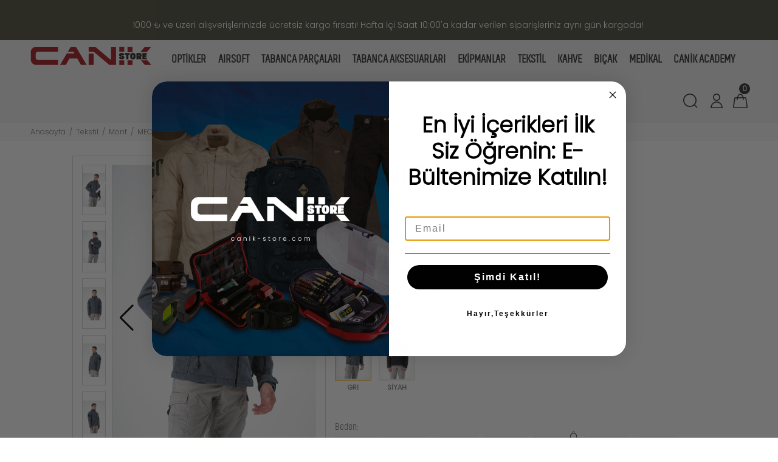

--- FILE ---
content_type: text/HTML; charset=utf-8
request_url: https://www.canik-store.com/tr/urun/mecanik-alpha-polar-mont
body_size: 291691
content:
<!---->        <!DOCTYPE html>
        <html lang="tr">
        <head>
            <meta charset="utf-8">
            
            <title>MECANIK® Alpha Polar Mont | Canik Store</title>
            <meta name="description" content="Canik Store MECANIK® Alpha Polar Mont modelleri en uygun fiyatlar ile sizlerle hemen alışverişe başlayın." />
            <meta http-equiv="Cache-control" content="public">
            <meta name="theme-color" content="#000000">
            <meta name="robots" content="INDEX,FOLLOW" />
            <meta name="publisher" content="Canik Store">
            <meta name="owner" content="Canik Store" />
            <meta property="og:locale" content="tr_TR"/>
            <meta property="og:title" content="MECANIK® Alpha Polar Mont | Canik Store"/>
            <meta property="og:image" content="https://www.canik-store.com/kullanici/goruntu/tasarim/logo/canikstorelogokirmizi.svg">
            <meta property="og:description" content="Canik Store MECANIK® Alpha Polar Mont modelleri en uygun fiyatlar ile sizlerle hemen alışverişe başlayın."/>
            <meta property="og:url" content="https://www.canik-store.com/tr/urun/mecanik-alpha-polar-mont"/>
            <meta property="og:site_name" content="Canik Store"/>
            <meta name="twitter:card" content="summary"/>
            <meta name="twitter:description" content="Canik Store MECANIK® Alpha Polar Mont modelleri en uygun fiyatlar ile sizlerle hemen alışverişe başlayın."/>
            <meta name="twitter:title" content="MECANIK® Alpha Polar Mont | Canik Store"/>
            <meta name="revisit-after" content="1 hours">
            <link rel="canonical" href="https://www.canik-store.com/tr/urun/mecanik-alpha-polar-mont" />
            <link rel="shortcut icon" href="https://www.canik-store.com/kullanici/goruntu/tasarim/images/favicon.png" type="image/x-icon" />
            <link rel="icon" href="https://www.canik-store.com/kullanici/goruntu/tasarim/images/favicon.png" type="image/x-icon" />
            <link rel="apple-touch-icon" href="https://www.canik-store.com/kullanici/goruntu/tasarim/images/favicon.png">
            <base href="https://www.canik-store.com/">
            <meta name="format-detection" content="telephone=no">
          <meta name="author" content="Artı Partners Yazılım ve Danışmanlık">
            <meta name="viewport" content="width=device-width, initial-scale=1, shrink-to-fit=no">
            <link rel="stylesheet" href="https://pro.fontawesome.com/releases/v5.10.0/css/all.css" integrity="sha384-AYmEC3Yw5cVb3ZcuHtOA93w35dYTsvhLPVnYs9eStHfGJvOvKxVfELGroGkvsg+p" crossorigin="anonymous"/>
            <link href="https://cdn.jsdelivr.net/npm/bootstrap@5.3.3/dist/css/bootstrap.min.css" rel="stylesheet" integrity="sha384-QWTKZyjpPEjISv5WaRU9OFeRpok6YctnYmDr5pNlyT2bRjXh0JMhjY6hW+ALEwIH" crossorigin="anonymous">
            <link rel="stylesheet" type="text/css" href="https://www.canik-store.com/kullanici/goruntu/tasarim/css/toastr.min.css">
            <link rel="stylesheet" href="https://www.canik-store.com/kullanici/goruntu/tasarim/css/style.css">
            <link rel="stylesheet" href="https://www.canik-store.com/kullanici/goruntu/tasarim/font-canik-2/canik.css">
            <link rel="preconnect" href="https://fonts.googleapis.com">
            <link rel="preconnect" href="https://fonts.gstatic.com" crossorigin>
            <link href="https://fonts.googleapis.com/css2?family=Poppins:wght@300&display=swap" rel="stylesheet">
            <link rel="stylesheet" href="https://pro.fontawesome.com/releases/v5.10.0/css/all.css" integrity="sha384-AYmEC3Yw5cVb3ZcuHtOA93w35dYTsvhLPVnYs9eStHfGJvOvKxVfELGroGkvsg+p" crossorigin="anonymous">
            <script src="https://cdn.segmentify.com/dbcf9b7d-df7d-43b0-a166-df7bcfebc3f8/segmentify.js"></script>
            <style>
            
           

                .renk_secildi{border:1px solid orange!important;}
                li.disabled {
                    pointer-events:none;
                    opacity:0.6;
                    text-decoration: line-through;
                }

                .active_beden {
                    border:3px solid #ff6550 !important;
                }

                .disable_beden {
                    border:0;
                }

                .bedenler_havada {
                      z-index: 10038;
                      margin: auto;
                      width: 60%;
                      border: 2px solid #c1c1c1;
                      padding: 10px;
                      position: absolute;
                      background-color: white;
                      height: 70px;
                }

                .hhh {
                    display: none;
                    position: fixed;
                    width: 100%;
                    height: 100%;
                    top: 0;
                    z-index: 10036;
                    left: 0;
                    background: rgba(0, 0, 0, 0.8);
                }
                .yazi_sabit_alt {
                               position: fixed;
                                  left: 0;
                                  bottom: 0; 
                                  width: 100%; 
                                  background-color: #969581; 
                                  color: #ffffff; 
                                  text-align: center; 
                                  padding: 5px; 
                                  font-size: 18px;
                                  box-shadow: 0px -5px 10px rgba(0, 0, 0, 0.3);
                                  z-index: 999;
                                  height: 62px;
                            }

            </style>
        <script async src="https://www.googletagmanager.com/gtag/js?id=UA-208792718-1"></script>
        <script>
          window.dataLayer = window.dataLayer || [];
          function gtag(){dataLayer.push(arguments);}
          gtag('js', new Date());
          gtag('set', 'allow_ad_personalization_signals', true);
          gtag('config', 'UA-208792718-1');
          gtag('config', 'AW-10781249592');
          gtag('config', 'G-KJHJH8DKN4');
          gtag("event","view_item",{"value":4640,"currency":"TRY","items":[{"item_id":"P-000179","item_name":"MECANIK® ALPHA POLAR MONT","currency":"TRY","item_brand":"","item_category":"TEKSTİL > MONT","item_category2":"","item_category3":"HAFTASONU-OZEL","item_category4":"KIŞA VEDA 2022","item_category5":"","item_variant":"GRI","price":4640,"quantity":1}]});
        </script>
    <script type="application/ld+json">
        {
            "@context": "http://schema.org",
            "@type": "Organization",
            "name": "Outdoor ve Taktik Ürünlerde Türkiye'nin En Güvenilir Mağazası | Canik-Store.com",
            "alternateName": "Outdoor ve Taktik Ürünlerde Türkiye'nin En Güvenilir Mağazası | Canik-Store.com",
            "url": "https://www.canik-store.com/",
            "logo": "https://www.canik-store.com/kullanici/goruntu/tasarim/logo/canikstorelogokirmizi.svg",
            "foundingDate": "2010",
            "founders": [{ "@type": "Person", "jobTitle": "CEO", "name": "" }],
            "sameAs": [
                "www.facebook.com/CanikStore",
                "twitter.com/canikarms",
                "www.instagram.com/canikstore"
            ]
        }
    </script>
    <script type="application/ld+json">
        {
            "@context": "http://schema.org",
            "@type": "WebSite",
            "url": "https://www.canik-store.com/",
             "name": "Outdoor ve Taktik Ürünlerde Türkiye'nin En Güvenilir Mağazası | Canik-Store.com",
            "potentialAction": [
                { "@type": "SearchAction", "target": "https://www.canik-store.com//tr/arama?kelime={search_term}", "query-input": { "@type": "PropertyValueSpecification", "valueRequired": true, "valueMaxlength": 150, "valueName": "search_term" } }
            ]
        }
    </script>
    <!-- Facebook Pixel Code -->
    <script>
    !function(f,b,e,v,n,t,s)
      {if(f.fbq)return;n=f.fbq=function(){n.callMethod?
          n.callMethod.apply(n,arguments):n.queue.push(arguments)};
          if(!f._fbq)f._fbq=n;n.push=n;n.loaded=!0;n.version='2.0';
          n.queue=[];t=b.createElement(e);t.async=!0;
          t.src=v;s=b.getElementsByTagName(e)[0];
          s.parentNode.insertBefore(t,s)}(window, document,'script',
      'https://connect.facebook.net/en_US/fbevents.js');
      fbq('init', '1016131559850915');
      fbq('track', 'PageView');
      
    </script>
    <noscript>
      <img height="1" width="1" style="display:none"
           src="https://www.facebook.com/tr?id=1016131559850915&ev=PageView&noscript=1"/>
    </noscript>
      
    <!-- End Facebook Pixel Code -->
    
      <!-- Google Tag Manager -->
        <script>(function(w,d,s,l,i){w[l]=w[l]||[];w[l].push({'gtm.start':
        new Date().getTime(),event:'gtm.js'});var f=d.getElementsByTagName(s)[0],
        j=d.createElement(s),dl=l!='dataLayer'?'&l='+l:'';j.async=true;j.src=
        'https://www.googletagmanager.com/gtm.js?id='+i+dl;f.parentNode.insertBefore(j,f);
        })(window,document,'script','dataLayer','GTM-N3RTW4Z');</script>
        <!-- End Google Tag Manager -->
    
    
    </head>
        <body>
          <div id="token"></div>
    <div id="msg"></div>
    <div id="notis"></div>
    <div id="err"></div>

    <script src="https://www.gstatic.com/firebasejs/8.10.0/firebase-app.js"></script>
    <script src="https://www.gstatic.com/firebasejs/8.10.0/firebase-messaging.js"></script>
    <script>
        MsgElem = document.getElementById("msg");
        TokenElem = document.getElementById("token");
        NotisElem = document.getElementById("notis");
        ErrElem = document.getElementById("err");
      
        var config = {
    "messagingSenderId": "",
            "apiKey": "",
            "projectId": "",
            "appId": "",
        };
        firebase.initializeApp(config);

        const messaging = firebase.messaging();
        messaging
        .requestPermission()
        .then(function () {
            //MsgElem.innerHTML = "Notification permission granted."
               // console.log("Notification permission granted.");

                // get the token in the form of promise
                return messaging.getToken()
            })
        .then(function(token) {
            //TokenElem.innerHTML = "token is : " + token
            })
        .catch(function (err) {
   // ErrElem.innerHTML =  ErrElem.innerHTML + "; " + err
                //console.log("Unable to get permission to notify.", err);
            });

    </script>
        
  
        
          <!-- Google Tag Manager (noscript) -->
        <noscript><iframe src="https://www.googletagmanager.com/ns.html?id=GTM-N3RTW4Z"
        height="0" width="0" style="display:none;visibility:hidden"></iframe></noscript>
        <!-- End Google Tag Manager (noscript) -->
        
<header id="pt-header">
     <div class="pt-top-panel" style="background-color:#505040!important;">  
        <div class="container">
            <div class="pt-row">
                <div class="pt-description" style="font-size:14px;"><p>1000 ₺ ve &uuml;zeri alışverişlerinizde &uuml;cretsiz kargo fırsatı! Hafta İ&ccedil;i Saat 10:00'a kadar verilen siparişleriniz&nbsp;aynı g&uuml;n kargoda!&nbsp;</p></div>
            </div>
        </div>
    </div>
	<!-- pt-desktop-header -->
	<div class="pt-desktop-header">
		<div class="container-fluid" style="background-color:#efefef;">
			<div class="headinfo-box form-inline menu-center-responsive">
				<!-- logo -->
				<div class="pt-logo pt-logo-alignment" itemscope itemtype="http://schema.org/Organization">
						<a href="" itemprop="url">
							<img src="https://www.canik-store.com/kullanici/goruntu/tasarim/resim/canikstorelogokirmizi.svg" style="width:200px;">
						</a>
					</div>
				<!-- /logo -->
				<div class="navinfo cont-center">
					<!-- pt-menu -->
					<div class="pt-desctop-parent-menu">
						
						<div class="pt-desctop-menu text-center center">
							<nav>
								<ul>

                <style>
        .alt_menu_a:hover{
        color: #ff6550!important;
        }
</style>
                            <li class="dropdown  megamenu">
                                <a href="https://www.canik-store.com/tr/kategori/optikler"><span class="yazi_font1" style="font-size: 1.2rem">Optikler </span></a>
                                <div class="dropdown-menu" style="background-color:#505040!important;background-image:none!important;">
                                    <div class="container">
                                        <div class="row pt-col-list">
                                            <div class="col-sm-4" style="border-right:1px solid white;">
                                                <div class="col-12 text-right">
                                                      <!--
                                                        <div class="pt-title"><a href="index.html" class="yazi_font_bold alt_menu_a" style="color:white;font-size: 16px; letter-spacing: 1px;">Yeni Sezon</a></div>
                                                      <div class="pt-title"><a href="index.html" class="yazi_font_bold alt_menu_a " style="color:white;font-size: 16px; letter-spacing: 1px;">Çok Satanlar</a></div>
                                                      <div class="pt-title"><a href="index.html" class="yazi_font_bold alt_menu_a" style="color:white;font-size: 16px; letter-spacing: 1px;">Kampanyalar</a></div>							
                                                        -->
                                                        
                                                </div>														
                                            </div>
                                            <div class="col-sm-6">
                                            <div class="row"><div class="col"><div class="pt-title"><a href="https://www.canik-store.com/tr/kategori/red-dot" class="yazi_font1 alt_menu_a" style="color:white;">Optikler </a></div><div class="pt-title"><a href="https://www.canik-store.com/tr/kategori/arayuz" class="yazi_font1 alt_menu_a" style="color:white;">Arayüzler </a></div><div class="pt-title"><a href="https://www.canik-store.com/tr/kategori/optik-bakim-urunleri" class="yazi_font1 alt_menu_a" style="color:white;">Bakım Ürünleri </a></div></div>
                                                                                                                                                                                                                                                
                                            </div>																										
                                            </div>													
                                        </div>
                                    </div>
                                </div>
                            </li>
                            
        
                <style>
        .alt_menu_a:hover{
        color: #ff6550!important;
        }
</style>
                            <li class="dropdown  megamenu">
                                <a href="https://www.canik-store.com/tr/kategori/airsoft"><span class="yazi_font1" style="font-size: 1.2rem">Aırsoft </span></a>
                                <div class="dropdown-menu" style="background-color:#505040!important;background-image:none!important;">
                                    <div class="container">
                                        <div class="row pt-col-list">
                                            <div class="col-sm-4" style="border-right:1px solid white;">
                                                <div class="col-12 text-right">
                                                      <!--
                                                        <div class="pt-title"><a href="index.html" class="yazi_font_bold alt_menu_a" style="color:white;font-size: 16px; letter-spacing: 1px;">Yeni Sezon</a></div>
                                                      <div class="pt-title"><a href="index.html" class="yazi_font_bold alt_menu_a " style="color:white;font-size: 16px; letter-spacing: 1px;">Çok Satanlar</a></div>
                                                      <div class="pt-title"><a href="index.html" class="yazi_font_bold alt_menu_a" style="color:white;font-size: 16px; letter-spacing: 1px;">Kampanyalar</a></div>							
                                                        -->
                                                        
                                                </div>														
                                            </div>
                                            <div class="col-sm-6">
                                            <div class="row"><div class="col"><div class="pt-title"><a href="https://www.canik-store.com/tr/kategori/airsoft-tabanca" class="yazi_font1 alt_menu_a" style="color:white;">Airsoft Tabancaları </a></div><div class="pt-title"><a href="https://www.canik-store.com/tr/kategori/airsoft-sarjorler" class="yazi_font1 alt_menu_a" style="color:white;">Airsoft Şarjörler </a></div><div class="pt-title"><a href="https://www.canik-store.com/tr/kategori/airsoft-aksesuarlari" class="yazi_font1 alt_menu_a" style="color:white;">Airsoft Aksesuarları </a></div></div>
                                                                                                                                                                                                                                                
                                            </div>																										
                                            </div>													
                                        </div>
                                    </div>
                                </div>
                            </li>
                            
        
                <style>
        .alt_menu_a:hover{
        color: #ff6550!important;
        }
</style>
                            <li class="dropdown  megamenu">
                                <a href="https://www.canik-store.com/tr/kategori/tabanca-parcalari"><span class="yazi_font1" style="font-size: 1.2rem">Tabanca Parçaları </span></a>
                                <div class="dropdown-menu" style="background-color:#505040!important;background-image:none!important;">
                                    <div class="container">
                                        <div class="row pt-col-list">
                                            <div class="col-sm-4" style="border-right:1px solid white;">
                                                <div class="col-12 text-right">
                                                      <!--
                                                        <div class="pt-title"><a href="index.html" class="yazi_font_bold alt_menu_a" style="color:white;font-size: 16px; letter-spacing: 1px;">Yeni Sezon</a></div>
                                                      <div class="pt-title"><a href="index.html" class="yazi_font_bold alt_menu_a " style="color:white;font-size: 16px; letter-spacing: 1px;">Çok Satanlar</a></div>
                                                      <div class="pt-title"><a href="index.html" class="yazi_font_bold alt_menu_a" style="color:white;font-size: 16px; letter-spacing: 1px;">Kampanyalar</a></div>							
                                                        -->
                                                        
                                                </div>														
                                            </div>
                                            <div class="col-sm-6">
                                            <div class="row"><div class="col"><div class="pt-title"><a href="https://www.canik-store.com/tr/kategori/tetikler" class="yazi_font1 alt_menu_a" style="color:white;">Tetikler </a></div><div class="pt-title"><a href="https://www.canik-store.com/tr/kategori/irca-mili" class="yazi_font1 alt_menu_a" style="color:white;">İrca Yayları </a></div><div class="pt-title"><a href="https://www.canik-store.com/tr/kategori/sarjorler" class="yazi_font1 alt_menu_a" style="color:white;">Şarjörler </a></div><div class="pt-title"><a href="https://www.canik-store.com/tr/kategori/sarjor-kapasite-arttiricilari" class="yazi_font1 alt_menu_a" style="color:white;">Şarjör Kapasite Arttırıcıları </a></div></div><div class="col"><div class="pt-title"><a href="https://www.canik-store.com/tr/kategori/yedek-parcalar" class="yazi_font1 alt_menu_a" style="color:white;">Yedek Parçalar </a></div><div class="pt-title"><a href="https://www.canik-store.com/tr/kategori/magwell" class="yazi_font1 alt_menu_a" style="color:white;">Magwelller </a></div><div class="pt-title"><a href="https://www.canik-store.com/tr/kategori/arka-kabza" class="yazi_font1 alt_menu_a" style="color:white;">Arka Kabzalar </a></div><div class="pt-title"><a href="https://www.canik-store.com/tr/kategori/sarjor-alt-kapaklari" class="yazi_font1 alt_menu_a" style="color:white;">Şarjör Alt Kapakları </a></div></div><div class="col"><div class="pt-title"><a href="https://www.canik-store.com/tr/kategori/nisangahlar" class="yazi_font1 alt_menu_a" style="color:white;">Nişangahlar </a></div></div>
                                                                                                                                                                                                                                                
                                            </div>																										
                                            </div>													
                                        </div>
                                    </div>
                                </div>
                            </li>
                            
        
                <style>
        .alt_menu_a:hover{
        color: #ff6550!important;
        }
</style>
                            <li class="dropdown  megamenu">
                                <a href="https://www.canik-store.com/tr/kategori/tabancaaksesuarlari"><span class="yazi_font1" style="font-size: 1.2rem">Tabanca Aksesuarları </span></a>
                                <div class="dropdown-menu" style="background-color:#505040!important;background-image:none!important;">
                                    <div class="container">
                                        <div class="row pt-col-list">
                                            <div class="col-sm-4" style="border-right:1px solid white;">
                                                <div class="col-12 text-right">
                                                      <!--
                                                        <div class="pt-title"><a href="index.html" class="yazi_font_bold alt_menu_a" style="color:white;font-size: 16px; letter-spacing: 1px;">Yeni Sezon</a></div>
                                                      <div class="pt-title"><a href="index.html" class="yazi_font_bold alt_menu_a " style="color:white;font-size: 16px; letter-spacing: 1px;">Çok Satanlar</a></div>
                                                      <div class="pt-title"><a href="index.html" class="yazi_font_bold alt_menu_a" style="color:white;font-size: 16px; letter-spacing: 1px;">Kampanyalar</a></div>							
                                                        -->
                                                        
                                                </div>														
                                            </div>
                                            <div class="col-sm-6">
                                            <div class="row"><div class="col"><div class="pt-title"><a href="https://www.canik-store.com/tr/kategori/egitim-ve-simulasyon-kitleri" class="yazi_font1 alt_menu_a" style="color:white;">Eğitim Ve Simülasyon Kitleri </a></div><div class="pt-title"><a href="https://www.canik-store.com/tr/kategori/atis-atim-olcer" class="yazi_font1 alt_menu_a" style="color:white;">Elektronik Atış Atım Ölçerler </a></div><div class="pt-title"><a href="https://www.canik-store.com/tr/kategori/tabanca-guvenlik-kitleri" class="yazi_font1 alt_menu_a" style="color:white;">Güvenlik Kitleri </a></div><div class="pt-title"><a href="https://www.canik-store.com/tr/kategori/tabanca-bakim-urunleri" class="yazi_font1 alt_menu_a" style="color:white;">Tabanca Bakım Ürünleri </a></div></div><div class="col"><div class="pt-title"><a href="https://www.canik-store.com/tr/kategori/atis-kulakliklari" class="yazi_font1 alt_menu_a" style="color:white;">Kulaklıklar </a></div><div class="pt-title"><a href="https://www.canik-store.com/tr/kategori/tabanca-kutulari" class="yazi_font1 alt_menu_a" style="color:white;">Tabanca Kutuları </a></div><div class="pt-title"><a href="https://www.canik-store.com/tr/kategori/tabanca-matlari" class="yazi_font1 alt_menu_a" style="color:white;">Tabanca Matları </a></div><div class="pt-title"><a href="https://www.canik-store.com/tr/kategori/aksesuarlar" class="yazi_font1 alt_menu_a" style="color:white;">Aksesuarlar </a></div></div><div class="col"><div class="pt-title"><a href="https://www.canik-store.com/tr/kategori/tabanca-kisisellestirme" class="yazi_font1 alt_menu_a" style="color:white;">Kişiselleştirme </a></div></div>
                                                                                                                                                                                                                                                
                                            </div>																										
                                            </div>													
                                        </div>
                                    </div>
                                </div>
                            </li>
                            
        
                <style>
        .alt_menu_a:hover{
        color: #ff6550!important;
        }
</style>
                            <li class="dropdown  megamenu">
                                <a href="https://www.canik-store.com/tr/kategori/ekipmanlar"><span class="yazi_font1" style="font-size: 1.2rem">Ekipmanlar </span></a>
                                <div class="dropdown-menu" style="background-color:#505040!important;background-image:none!important;">
                                    <div class="container">
                                        <div class="row pt-col-list">
                                            <div class="col-sm-4" style="border-right:1px solid white;">
                                                <div class="col-12 text-right">
                                                      <!--
                                                        <div class="pt-title"><a href="index.html" class="yazi_font_bold alt_menu_a" style="color:white;font-size: 16px; letter-spacing: 1px;">Yeni Sezon</a></div>
                                                      <div class="pt-title"><a href="index.html" class="yazi_font_bold alt_menu_a " style="color:white;font-size: 16px; letter-spacing: 1px;">Çok Satanlar</a></div>
                                                      <div class="pt-title"><a href="index.html" class="yazi_font_bold alt_menu_a" style="color:white;font-size: 16px; letter-spacing: 1px;">Kampanyalar</a></div>							
                                                        -->
                                                        
                                                </div>														
                                            </div>
                                            <div class="col-sm-6">
                                            <div class="row"><div class="col"><div class="pt-title"><a href="https://www.canik-store.com/tr/kategori/16" class="yazi_font1 alt_menu_a" style="color:white;">Aksesuarlar </a></div><div class="pt-title"><a href="https://www.canik-store.com/tr/kategori/dipcik-ve-atis-tutamagi" class="yazi_font1 alt_menu_a" style="color:white;">Dipçik Ve Tutamaklar </a></div><div class="pt-title"><a href="https://www.canik-store.com/tr/kategori/yukseltme-ve-gorev-paketleri" class="yazi_font1 alt_menu_a" style="color:white;">Yükseltme Ve Görev Paketleri </a></div><div class="pt-title"><a href="https://www.canik-store.com/tr/kategori/parmak-destekleri" class="yazi_font1 alt_menu_a" style="color:white;">Parmak Destekleri </a></div></div><div class="col"><div class="pt-title"><a href="https://www.canik-store.com/tr/kategori/tabanca-fenerleri" class="yazi_font1 alt_menu_a" style="color:white;">Tabanca Fenerleri </a></div><div class="pt-title"><a href="https://www.canik-store.com/tr/kategori/kompansatorler" class="yazi_font1 alt_menu_a" style="color:white;">Kompansatörler </a></div><div class="pt-title"><a href="https://www.canik-store.com/tr/kategori/sarjor-kiliflari" class="yazi_font1 alt_menu_a" style="color:white;">Şarjör Kılıfları </a></div><div class="pt-title"><a href="https://www.canik-store.com/tr/kategori/tabanca-kiliflari" class="yazi_font1 alt_menu_a" style="color:white;">Tabanca Kılıfları </a></div></div>
                                                                                                                                                                                                                                                
                                            </div>																										
                                            </div>													
                                        </div>
                                    </div>
                                </div>
                            </li>
                            
        
                <style>
        .alt_menu_a:hover{
        color: #ff6550!important;
        }
</style>
                            <li class="dropdown  megamenu">
                                <a href="https://www.canik-store.com/tr/kategori/taktik-giyim"><span class="yazi_font1" style="font-size: 1.2rem">Tekstil </span></a>
                                <div class="dropdown-menu" style="background-color:#505040!important;background-image:none!important;">
                                    <div class="container">
                                        <div class="row pt-col-list">
                                            <div class="col-sm-4" style="border-right:1px solid white;">
                                                <div class="col-12 text-right">
                                                      <!--
                                                        <div class="pt-title"><a href="index.html" class="yazi_font_bold alt_menu_a" style="color:white;font-size: 16px; letter-spacing: 1px;">Yeni Sezon</a></div>
                                                      <div class="pt-title"><a href="index.html" class="yazi_font_bold alt_menu_a " style="color:white;font-size: 16px; letter-spacing: 1px;">Çok Satanlar</a></div>
                                                      <div class="pt-title"><a href="index.html" class="yazi_font_bold alt_menu_a" style="color:white;font-size: 16px; letter-spacing: 1px;">Kampanyalar</a></div>							
                                                        -->
                                                        
                                                </div>														
                                            </div>
                                            <div class="col-sm-6">
                                            <div class="row"><div class="col"><div class="pt-title"><a href="https://www.canik-store.com/tr/kategori/t-shirt-modelleri" class="yazi_font1 alt_menu_a" style="color:white;">T-shirt </a></div><div class="pt-title"><a href="https://www.canik-store.com/tr/kategori/taktik-mont" class="yazi_font1 alt_menu_a" style="color:white;">Mont </a></div><div class="pt-title"><a href="https://www.canik-store.com/tr/kategori/taktik-pantolon" class="yazi_font1 alt_menu_a" style="color:white;">Pantolon </a></div><div class="pt-title"><a href="https://www.canik-store.com/tr/kategori/taktik-gomlek" class="yazi_font1 alt_menu_a" style="color:white;">Gömlek </a></div></div><div class="col"><div class="pt-title"><a href="https://www.canik-store.com/tr/kategori/yagmurluk-modelleri" class="yazi_font1 alt_menu_a" style="color:white;">Yağmurluk </a></div><div class="pt-title"><a href="https://www.canik-store.com/tr/kategori/sweatshirt" class="yazi_font1 alt_menu_a" style="color:white;">Sweatshirt </a></div><div class="pt-title"><a href="https://www.canik-store.com/tr/kategori/taktik-sort" class="yazi_font1 alt_menu_a" style="color:white;">Şort </a></div><div class="pt-title"><a href="https://www.canik-store.com/tr/kategori/kemerler" class="yazi_font1 alt_menu_a" style="color:white;">Kemer </a></div></div><div class="col"><div class="pt-title"><a href="https://www.canik-store.com/tr/kategori/taktik-sapka" class="yazi_font1 alt_menu_a" style="color:white;">Şapka </a></div><div class="pt-title"><a href="https://www.canik-store.com/tr/kategori/taktik-canta" class="yazi_font1 alt_menu_a" style="color:white;">Çanta </a></div><div class="pt-title"><a href="https://www.canik-store.com/tr/kategori/93" class="yazi_font1 alt_menu_a" style="color:white;">Yelek </a></div></div>
                                                                                                                                                                                                                                                
                                            </div>																										
                                            </div>													
                                        </div>
                                    </div>
                                </div>
                            </li>
                            
        
                <style>
        .alt_menu_a:hover{
        color: #ff6550!important;
        }
</style>
                            <li class="dropdown  megamenu">
                                <a href="https://www.canik-store.com/tr/kategori/kahve"><span class="yazi_font1" style="font-size: 1.2rem">Kahve </span></a>
                                <div class="dropdown-menu" style="background-color:#505040!important;background-image:none!important;">
                                    <div class="container">
                                        <div class="row pt-col-list">
                                            <div class="col-sm-4" style="border-right:1px solid white;">
                                                <div class="col-12 text-right">
                                                      <!--
                                                        <div class="pt-title"><a href="index.html" class="yazi_font_bold alt_menu_a" style="color:white;font-size: 16px; letter-spacing: 1px;">Yeni Sezon</a></div>
                                                      <div class="pt-title"><a href="index.html" class="yazi_font_bold alt_menu_a " style="color:white;font-size: 16px; letter-spacing: 1px;">Çok Satanlar</a></div>
                                                      <div class="pt-title"><a href="index.html" class="yazi_font_bold alt_menu_a" style="color:white;font-size: 16px; letter-spacing: 1px;">Kampanyalar</a></div>							
                                                        -->
                                                        
                                                </div>														
                                            </div>
                                            <div class="col-sm-6">
                                            <div class="row"><div class="col"><div class="pt-title"><a href="https://www.canik-store.com/tr/kategori/98" class="yazi_font1 alt_menu_a" style="color:white;">Kahve </a></div></div>
                                                                                                                                                                                                                                                
                                            </div>																										
                                            </div>													
                                        </div>
                                    </div>
                                </div>
                            </li>
                            
        
                <style>
        .alt_menu_a:hover{
        color: #ff6550!important;
        }
</style>
                            <li class="dropdown  megamenu">
                                <a href="https://www.canik-store.com/tr/kategori/bicak"><span class="yazi_font1" style="font-size: 1.2rem">Bıçak </span></a>
                                <div class="dropdown-menu" style="background-color:#505040!important;background-image:none!important;">
                                    <div class="container">
                                        <div class="row pt-col-list">
                                            <div class="col-sm-4" style="border-right:1px solid white;">
                                                <div class="col-12 text-right">
                                                      <!--
                                                        <div class="pt-title"><a href="index.html" class="yazi_font_bold alt_menu_a" style="color:white;font-size: 16px; letter-spacing: 1px;">Yeni Sezon</a></div>
                                                      <div class="pt-title"><a href="index.html" class="yazi_font_bold alt_menu_a " style="color:white;font-size: 16px; letter-spacing: 1px;">Çok Satanlar</a></div>
                                                      <div class="pt-title"><a href="index.html" class="yazi_font_bold alt_menu_a" style="color:white;font-size: 16px; letter-spacing: 1px;">Kampanyalar</a></div>							
                                                        -->
                                                        
                                                </div>														
                                            </div>
                                            <div class="col-sm-6">
                                            <div class="row"><div class="col"><div class="pt-title"><a href="https://www.canik-store.com/tr/kategori/99" class="yazi_font1 alt_menu_a" style="color:white;">Bıçak </a></div></div>
                                                                                                                                                                                                                                                
                                            </div>																										
                                            </div>													
                                        </div>
                                    </div>
                                </div>
                            </li>
                            
        
                <style>
        .alt_menu_a:hover{
        color: #ff6550!important;
        }
</style>
                            <li class="dropdown  megamenu">
                                <a href="https://www.canik-store.com/tr/kategori/medikal"><span class="yazi_font1" style="font-size: 1.2rem">Medikal </span></a>
                                <div class="dropdown-menu" style="background-color:#505040!important;background-image:none!important;">
                                    <div class="container">
                                        <div class="row pt-col-list">
                                            <div class="col-sm-4" style="border-right:1px solid white;">
                                                <div class="col-12 text-right">
                                                      <!--
                                                        <div class="pt-title"><a href="index.html" class="yazi_font_bold alt_menu_a" style="color:white;font-size: 16px; letter-spacing: 1px;">Yeni Sezon</a></div>
                                                      <div class="pt-title"><a href="index.html" class="yazi_font_bold alt_menu_a " style="color:white;font-size: 16px; letter-spacing: 1px;">Çok Satanlar</a></div>
                                                      <div class="pt-title"><a href="index.html" class="yazi_font_bold alt_menu_a" style="color:white;font-size: 16px; letter-spacing: 1px;">Kampanyalar</a></div>							
                                                        -->
                                                        
                                                </div>														
                                            </div>
                                            <div class="col-sm-6">
                                            <div class="row"><div class="col"><div class="pt-title"><a href="https://www.canik-store.com/tr/kategori/medikal" class="yazi_font1 alt_menu_a" style="color:white;">Medikal </a></div></div>
                                                                                                                                                                                                                                                
                                            </div>																										
                                            </div>													
                                        </div>
                                    </div>
                                </div>
                            </li>
                            
        
                <style>
        .alt_menu_a:hover{
        color: #ff6550!important;
        }
</style>
                            <li class="dropdown  megamenu">
                                <a href="https://www.canik-store.com/tr/kategori/canikacademy"><span class="yazi_font1" style="font-size: 1.2rem">Canik Academy </span></a>
                                <div class="dropdown-menu" style="background-color:#505040!important;background-image:none!important;">
                                    <div class="container">
                                        <div class="row pt-col-list">
                                            <div class="col-sm-4" style="border-right:1px solid white;">
                                                <div class="col-12 text-right">
                                                      <!--
                                                        <div class="pt-title"><a href="index.html" class="yazi_font_bold alt_menu_a" style="color:white;font-size: 16px; letter-spacing: 1px;">Yeni Sezon</a></div>
                                                      <div class="pt-title"><a href="index.html" class="yazi_font_bold alt_menu_a " style="color:white;font-size: 16px; letter-spacing: 1px;">Çok Satanlar</a></div>
                                                      <div class="pt-title"><a href="index.html" class="yazi_font_bold alt_menu_a" style="color:white;font-size: 16px; letter-spacing: 1px;">Kampanyalar</a></div>							
                                                        -->
                                                        
                                                </div>														
                                            </div>
                                            <div class="col-sm-6">
                                            <div class="row"><div class="col"><div class="pt-title"><a href="https://www.canik-store.com/tr/kategori/kitap" class="yazi_font1 alt_menu_a" style="color:white;">Kitap </a></div></div>
                                                                                                                                                                                                                                                
                                            </div>																										
                                            </div>													
                                        </div>
                                    </div>
                                </div>
                            </li>
                            
        												
								</ul>
							</nav>
						</div>
					</div>
					<!-- /pt-menu -->
				</div>
				<div class="options">
                                    <!-- pt-search -->
                                    <div class="pt-desctop-parent-search pt-parent-box">
                                       <div class="pt-search pt-dropdown-obj js-dropdown">
                                             <button class="pt-dropdown-toggle" data-tooltip="Arama" data-tposition="bottom">
                                                <svg width="24" height="24" viewBox="0 0 24 24">
                                                    <use xlink:href="#icon-search"></use>
                                                </svg>
                                            </button>
                                            <div class="pt-dropdown-menu">
                                                <div class="container">
                                                    <form method="get" action="https://www.canik-store.com/tr/arama">
                                                        <div class="pt-col">
                                                            <input type="text" class="pt-search-input" name="kelime" placeholder="Ürün, kategori,marka ara ...">
                                                            <button class="pt-btn-search" type="submit">
                                                                <svg width="24" height="24" viewBox="0 0 24 24">
                                                                    <use xlink:href="#icon-search"></use>
                                                                </svg>
                                                            </button>
                                                        </div>
                                                        <div class="pt-col">
                                                            <button class="pt-btn-close">
                                                                <svg width="16" height="16" viewBox="0 0 16 16">
                                                                    <use xlink:href="#icon-close"></use>
                                                                </svg>
                                                            </button>
                                                        </div>
                                                        <div class="pt-info-text">
                                                           Ne Aramıştınız?
                                                        </div>
                                                       
                                                        <div class="search-results"></div>
                                                    </form>
                                                </div>
                                            </div>
                                        </div>
                                    </div>
                                    <!-- /pt-search -->
                                        <!-- pt-account -->
                            <div class="pt-desctop-parent-account pt-parent-box">
                                <div class="pt-account pt-dropdown-obj js-dropdown">
                                    <button class="pt-dropdown-toggle"  data-tooltip="Hesabım" data-tposition="bottom">
                                        <svg width="24" height="24" viewBox="0 0 24 24">
                                            <use xlink:href="#icon-user"></use>
                                        </svg>
                                    </button>
                                    <div class="pt-dropdown-menu">
                                        <div class="pt-mobile-add">
                                            <button class="pt-close">
                                                <svg>
                                                    <use xlink:href="#icon-close"></use>
                                                </svg>Kapat
                                            </button>
                                        </div>
                                        <div class="pt-dropdown-inner">
                                            <ul><li><a href="https://www.canik-store.com/tr/cariler/giris" title="Giriş Yap">
                                                                    <i class="pt-icon">
                                                                        <svg width="18" height="18" style="display:inherit!important;">
                                                                            <use xlink:href="#icon-lock"></use>
                                                                        </svg>
                                                                    </i>
                                                                    <span class="pt-text">Giriş Yap</span>
                                                                </a></li>
                                                            <li><a href="https://www.canik-store.com/tr/cariler/kayit" title="Kayıt Ol">
                                                                    <i class="pt-icon pt-align-icon">
                                                                        <svg width="18" height="18" style="display:inherit!important;">
                                                                            <use xlink:href="#icon-user"></use>
                                                                        </svg>
                                                                    </i>
                                                                    <span class="pt-text">Kayıt Ol</span>
                                                                </a></li></ul>
                                        </div>
                                    </div>
                                </div>
                            </div>
                            <!-- /pt-account -->                                   
                                    <!-- pt-wishlist -->
                                    <div class="pt-desctop-parent-wishlist pt-parent-box d-none">
                                        <div class="pt-wishlist pt-dropdown-obj">
                                            <a href="https://www.canik-store.com/tr/cariler/begeniler" class="pt-dropdown-toggle" data-tooltip="Favorilerim" data-tposition="bottom">
                                                <span class="pt-icon">
                                                    <svg width="24" height="24" viewBox="0 0 24 24">
                                                        <use xlink:href="#icon-wishlist"></use>
                                                    </svg>
                                                </span>
                                                <span class="pt-text">Favorilerim22</span>
                                            </a>
                                        </div>
                                    </div>
                                    <!-- /pt-wishlist -->
                                   <!-- pt-cart -->
                            <div class="pt-desctop-parent-cart pt-parent-box">
                                        <div class="pt-cart pt-dropdown-obj js-dropdown" data-ajax="ajax-content/ajax_dropdown-cart.html">
                                    <button class="pt-dropdown-toggle" data-tooltip="Sepet" data-tposition="bottom">
                                        <svg width="24" height="24" viewBox="0 0 24 24">
                                            <use xlink:href="#icon-cart_1"></use>
                                        </svg>
                                        <span class="pt-badge">0</span>
                                    </button>
                                    <div class="pt-dropdown-menu pt-is-include" style="display: none;width: 420px!important;"><div class="pt-mobile-add">
                                            <button class="pt-close">
                                                <svg width="16" height="16" viewBox="0 0 16 16" fill="none">
                                                    <use xlink:href="#icon-close"></use>
                                                </svg>Close
                                            </button>
                                        </div>
                                        <div class="pt-dropdown-inner">
                                            <div class="pt-cart-layout ps-container ps-theme-default ps-active-y perfectScrollbar" data-ps-id="081357cf-0321-37c1-fc48-80013c0aa02b">
                                                <a href="#" class="pt-cart-empty">
                                                    <p>Sepette Ürün Yok</p>
                                                </a>
                                            </div>
                                        </div>
                                        </div>
                                        </div></div>
				</div>
			</div>
		</div>
	</div>
	<!-- stuck nav -->
	<div class="pt-stuck-nav">
		<div class="container-fluid">
			<div class="pt-header-row">
				<a href="" itemprop="url">
							<img src="https://www.canik-store.com/kullanici/goruntu/tasarim/resim/canikstorelogokirmizi.svg" style="width:200px;margin-right:50px;">
						</a>
				<div class="pt-stuck-parent-menu"></div>
				<div class="pt-logo-container">
					
				</div>
				<div class="pt-stuck-parent-search pt-parent-box"></div>
				<div class="pt-stuck-parent-account pt-parent-box"></div>
				<div class="pt-stuck-parent-compare pt-parent-box"></div>
				<div class="pt-stuck-parent-wishlist pt-parent-box d-none"></div>
				<div class="pt-stuck-parent-cart pt-parent-box"></div>
			</div>
		</div>
	</div>
</header>
<textarea style="display:none;" id="hex_resimler">[base64]</textarea><textarea style="display:none;" id="resimler_dizi">{"475249":["https:\/\/resim.canik-store.com\/p000179\/gri\/kucuk\/mecanik-alpha-polar-mont-01bbdfb551cb.jpg","https:\/\/resim.canik-store.com\/p000179\/gri\/kucuk\/mecanik-alpha-polar-mont-02bbdfb551cb.jpg","https:\/\/resim.canik-store.com\/p000179\/gri\/kucuk\/mecanik-alpha-polar-mont-03bbdfb551cb.jpg","https:\/\/resim.canik-store.com\/p000179\/gri\/kucuk\/mecanik-alpha-polar-mont-04bbdfb551cb.jpg","https:\/\/resim.canik-store.com\/p000179\/gri\/kucuk\/mecanik-alpha-polar-mont-05bbdfb551cb.jpg","https:\/\/resim.canik-store.com\/p000179\/gri\/kucuk\/mecanik-alpha-polar-mont-06bbdfb551cb.jpg"],"53c4b0594148":["https:\/\/resim.canik-store.com\/p000179\/siyah\/kucuk\/mecanik-alpha-polar-mont-0173af2bdb9f.jpg","https:\/\/resim.canik-store.com\/p000179\/siyah\/kucuk\/mecanik-alpha-polar-mont-0273af2bdb9f.jpg","https:\/\/resim.canik-store.com\/p000179\/siyah\/kucuk\/mecanik-alpha-polar-mont-0373af2bdb9f.jpg","https:\/\/resim.canik-store.com\/p000179\/siyah\/kucuk\/mecanik-alpha-polar-mont-0473af2bdb9f.jpg","https:\/\/resim.canik-store.com\/p000179\/siyah\/kucuk\/mecanik-alpha-polar-mont-0573af2bdb9f.jpg","https:\/\/resim.canik-store.com\/p000179\/siyah\/kucuk\/mecanik-alpha-polar-mont-0673af2bdb9f.jpg"]}</textarea><style>.arti_begendi_ikon .pt-icon{color:red!important;}.arti_begendi_ikon .pt-text{color:red!important;}</style>



        <div class="pt-breadcrumb">
            <div class="container-fluid">
                <ul>
                    <li><a href="https://www.canik-store.com/"><span class="d-none"></span>Anasayfa</a></li><li><a href="https://www.canik-store.com/tr/kategori/taktik-giyim">Tekstil </a></li><li><a href="https://www.canik-store.com/tr/kategori/taktik-mont">Mont </a></li> <li><a>MECANIK® Alpha Polar Mont</a></li>
                </ul>
            </div>
        </div>
        <div id="pt-pageContent">
            <div class="container pt-offset-md-productsingle mt-4">
                <div class="container container-fluid-mobile">
                    <div class="row">
                    
                        <div class="col-1 hidden-xs" >
                        </div>
<div class="col-4 hidden-xs" style="border: 1px solid #d3d5d5; padding-top: 14px;padding-bottom: 14px;">
    <style>
        figure.zoom {
            & img:hover {
                opacity: 0;
                
            }

            img {
                transition: opacity .5s;
                display: block;
                width: 100%;
            }

            background-position: 50% 50%;
            position: relative;
            width: 100%;
            overflow: hidden;
            cursor: crosshair;
        }
        figure {
            margin: 0 0 0!important;
            }
    </style>
    <link rel="stylesheet" href="https://cdn.jsdelivr.net/npm/swiper@11/swiper-bundle.min.css"/>
    <script src="https://cdn.jsdelivr.net/npm/swiper@11/swiper-bundle.min.js"></script>
    <div>
        <div thumbsSlider="" class="swiper mySwiper" style="--swiper-navigation-color: white; --swiper-pagination-color: white; float: left;height: 550px;margin-right: 10px;width: 10%;">
            <div class="swiper-wrapper" sergi_kucuk_resimler>
            </div>
            <div class="swiper-button-next" style="transform: rotate(90deg); padding-bottom: 10px; position: sticky; margin-left: 27px; bottom: 19px;"></div>
            <div class="swiper-button-prev" style="transform: rotate(90deg); margin-left: 20px; top: 35px;"></div>
        </div>
        <div style="--swiper-navigation-color: black; --swiper-pagination-color: black;border-left: 1px solid #d3d5d5; margin-bottom: 10px;" class="swiper mySwiper2">
            <div class="swiper-wrapper" sergi_buyuk_resimler> 
                
            </div>

            <div class="swiper-button-next"></div>
            <div class="swiper-button-prev"></div>
        </div>
    </div>

    <div class="modal fade" id="yeni_urun_resim_modal" tabindex="-1" role="dialog" aria-label="myModalLabel" style="padding-right: 17px; display: none;">
        <div class="modal-dialog modal-lg" style="width: 100%; margin: 0; padding: 0; top: 0; display: flex; position: fixed;">
            <div class="modal-content ">
                <div class="modal-header">
                    <button type="button"style="width: 30px; height: 29px; line-height: 1; position: fixed; margin: 5px; top: 0; right: 0; text-decoration: none; background: 0 0; border: none; cursor: pointer; z-index: 1;"
                            data-dismiss="modal" aria-hidden="true">
                        <svg width="24" height="24" viewBox="0 0 24 24" style="width: 15px;">
                            <use xlink:href="#icon-close"></use>
                        </svg>
                    </button>
                </div>
                <div class="modal-body">
                    <div thumbsSlider="" class="swiper mySwipermodal" style="--swiper-navigation-color: black; --swiper-pagination-color: black; float: left;height: 700px;margin-right: 10px;width: 15%;">
                        <div class="swiper-wrapper" sergi_modal_kucuk_resimler>    
                        </div>
                        <div class="swiper-button-next" style="transform: rotate(90deg); padding-bottom: 10px; position: sticky; margin-left: 27px; bottom: 19px;"></div>
                        <div class="swiper-button-prev" style="transform: rotate(90deg); margin-left: 20px; top: 35px;"></div>
                    </div>
                    <div style="--swiper-navigation-color: black; --swiper-pagination-color: black;width: 30%;"class="swiper mySwipermodal2">
                        <div class="swiper-wrapper" sergi_modal_buyuk_resimler>
                        </div>
                        
                    </div>
                    <div class="swiper-button-next" style="right: 25%;color: black"></div>
                    <div class="swiper-button-prev" style="left: 40%;color: black"></div>
                </div>
            </div>
        </div>
    </div>
</div>
                        
                        
                        
                        
                        <div class="col-6">
                            <div class="pt-product-single-info">
                                <div class="pt-wrapper">
                                    
                                <h1 class="pt-title yazi_font_bold" style="color:#58595b;font-size: 45px;">MECANIK® Alpha Polar Mont</h1>
                                <ul style="list-style: none; margin: 0; padding: 0; display: flex; flex-direction: row; flex-wrap: nowrap; justify-content: flex-start; align-content: center; align-items: center;">
                                    <li class="mr-2 pt-1">
                                        <span  class="yazi_font_bold urun_kodu" style="color:#58595b;font-size: 16px;">#MMACT-01587</span>
                                    </li>
                                    <li class="mr-2">
                                        <a href="https://www.canik-store.com/tr/urun/mecanik-alpha-polar-mont#urun_yorumlari">
                                           <div class="pt-rating"><i class="far fa-star" style="font-size: 12px"></i><i class="far fa-star" style="font-size: 12px"></i><i class="far fa-star" style="font-size: 12px"></i><i class="far fa-star" style="font-size: 12px"></i><i class="far fa-star" style="font-size: 12px"></i>
                                            </div> 
                                        </a>
                                    </li>
                                     <li class="mr-2 pt-1">
                                        <a href="https://www.canik-store.com/tr/urun/mecanik-alpha-polar-mont#urun_yorumlari">
                                            <span class="yazi_font_bold" style="color:#58595b;font-size: 16px;">
                                                 <i class="fad fa-comments" style="font-size: 20px; font-weight: 100;"></i>
                                                 0
                                            </span>
                                        </a>
                                    </li>
                                </ul>
                                <div style="margin: 20px 0 0 0">
                                    </div>
                                   <div class="pt-price  yazi_font_bold" style="color:black;margin-top:30px;font-size:25px!important;">
                                                          <span class="yazi_font1 urun_fiyat">4.640 TL</span>
                                                          <span class="yazi_font1"></span> <span class="old-price urun_fiyat_indirimsiz" style="margin-left: 10px;margin-right: 10px;text-decoration:line-through;"></span> <span class="urun_fiyat_indirim_orani" ></span> 
                                                         </div> 
                                
                                
                                 
                                <div class="pt-add-info mt-1">
                                    <ul>
                                        <li><span class="yazi_font1">Stok Kodu: </span><span></span><span class="yazi_font1">P-000179</span></li><li><span class="yazi_font1">Ürün Kodu: </span><span class="yazi_font1 urun_kodu">MMACT-01587</span></li>
                                        <li><span class="yazi_font1">Tahmini Kargoya Teslim: </span> <span class="yazi_font1"> Bugün</span></li>
                                    </ul>
                                </div><div class="pt-swatches-container">
                                        <div class="pt-wrapper">
                                            <div class="pt-title-options yazi_font1" style="font-weight: bold;">
                                          
                                            Renk : <strong id="yazi_secili_renk" class="yazi_font1">GRI
                                           
                                            </strong>
                                           
                                            </div>
                                           
                                            
                                            <ul class="pt-options-swatch" id="renkler">
                                            

<li class="active">
<a href="javascript:;" renk_ad="GRI" secim_renk_kodu="GRI" secim_renk_kodu_seo="gri" class="options-color-img" data-src="https://resim.canik-store.com/p000179/gri/enkucuk/mecanik-alpha-polar-mont-01bbdfb551cb.jpg" style="background-image: url(https://resim.canik-store.com/p000179/gri/enkucuk/mecanik-alpha-polar-mont-01bbdfb551cb.jpg);background-size: 50px 50px; background-repeat: no-repeat; background-position: center; "></a></li>

<li class="active">
<a href="javascript:;" renk_ad="SİYAH" secim_renk_kodu="SİYAH" secim_renk_kodu_seo="siyah" class="options-color-img" data-src="https://resim.canik-store.com/p000179/siyah/enkucuk/mecanik-alpha-polar-mont-0173af2bdb9f.jpg" style="background-image: url(https://resim.canik-store.com/p000179/siyah/enkucuk/mecanik-alpha-polar-mont-0173af2bdb9f.jpg);background-size: 50px 50px; background-repeat: no-repeat; background-position: center; "></a></li>

                                            </ul>
                                        </div><h4 id="lutfen_beden_seciniz"></h4>
                                        <div class="pt-wrapper">
                                            <div class="pt-title-options yazi_font1">Beden: <strong id="yazi_secili_beden"></strong></div>
                                            <ul class="pt-options-swatch size-middle"  id="bedenler">
                                                
                                            </ul>
                                        </div>
                                <style>
                                .bedenler_havada{
                                    z-index: 10038;
                                    margin: -30px -12px;
                                    width: 60%;
                                    border: 2px solid #c1c1c1;
                                    padding: 10px;
                                    position: absolute;
                                    background-color: white;
                                    height: auto;
                                }
                                .product-information-buttons {
                                    display: inline-flex;
                                    flex-direction: row;
                                    flex-wrap: wrap;
                                    justify-content: space-between;
                                    align-content: stretch;
                                    align-items: center;
                                    margin-top: 9px;
                                    margin-left:0!important;
                                    width: 100%!important;
                                }
                                
                                .product-information-buttons a {
                                display: inline-flex;
                                flex-direction: row;
                                flex-wrap: nowrap;
                                justify-content: flex-start;
                                align-content: stretch;
                                align-items: center;
                                font-size: 12px;
                                line-height: 17px;
                                margin-top: 11px;
                                transition: color .2s;
                                margin-left: 0 !important;
                                height: 35px !important;
                                width: 19% !important;
                                background: #d9d7d7 !important;
                                padding: 0 4px 0 4px !important;
                                word-break: break-all;
                            }
                            
                            .product-information-buttons a .pt-text {
                                font-weight: 800;
                                display: block;
                                position: relative;
                                top: -2px;
                                color: #7e7c7c!important;
                                transition: color .2s;
                            }   
                            .product-information-buttons a .pt-icon {
                                color: #7e7c7c!important;
                            }
                            
                            .pt-input-counter.style-01 span svg {
                                color: #81838b;
                                transition: color .2s;
                                width: 16px;
                                height: 16px;
                            }
                            
                            .pt-input-counter.style-01 input {
                                background: #d9d7d7;
                                color: #93949a;
                                display: block;
                                width: 100%;
                                height: 40px;
                                font-size: 20px;
                                line-height: 1em;
                                text-align: center;
                                border: none;
                                outline: 0;
                                font-weight: 800;
                            }
                            .btn.btn-lg {
                                height: 40px;
                                padding: 5px 30px 4px;
                            }
                            .pt-product-single-info .pt-row-custom-01 {
                                display: flex;
                                flex-direction: row;
                                flex-wrap: nowrap;
                                justify-content: flex-start;
                                align-content: flex-start;
                                align-items: flex-start;
                                margin-top: 0;
                            }
                                                                
                                </style>
<div class="pt-wrapper" style="margin-top:0!important;">
    <div class="product-information-buttons">
        <a data-toggle="modal" data-target="#bedenimi_bul_animasyon" href="#" style="justify-content:center;background: #ebebeb !important;">
            <span class="pt-icon">
                 <svg>
                    <i class="fad fa-ruler" style="margin-top: -23px; display: block; font-size: 20px; font-weight: 100;"></i>
               </svg>
            </span>
            <span class="pt-text yazi_font1" style="padding-top:5px!important;">
                Bedenimi Bul
            </span>
        </a>
    </div>
</div>
<div class="modal" id="bedenimi_bul_animasyon" tabindex="-1" role="dialog" aria-label="bedenimi_bul_animasyon" style="display: none;" aria-hidden="true">
    <div class="modal-dialog modal-sm">
        <div class="modal-content">
            <div class="modal-header" style="background: black;height: 40px;">
                <p class="yazi_font_bold" style="text-align: center; width: 100%; color: white; margin: 6px 0;">BEDENİMİ BUL</p>
                <button type="button" class="close" data-dismiss="modal" aria-hidden="true" style="margin-top: 6px;font-weight: bold;font-size: 5px !important;">
                    <span class="icon icon-clear"></span>
                </button>
            </div>
            <div class="modal-body noindent" id="bedenimibul-1">
                <div class="row mt-4 mb-4">
                    <div class="col-12">
                        <button type="button" style="width: 30px; height: 29px; line-height: 1; position: fixed; top: 0; right: 0; text-decoration: none; background: 0 0; border: none; cursor: pointer; z-index: 1;" data-dismiss="modal" aria-hidden="true" >
                            <svg width="24" height="24" viewBox="0 0 24 24" style="width: 15px;">
                                <use xlink:href="#icon-close"></use>
                            </svg>
                         </button>
                    </div>
                    <div class="col-12">
                        <h4 class="yazi_font_bold text-center" style="padding: 0 100px; color: black; font-size: 35px;">ÖLÇMEYE BAŞLAMADAN ÖNCE</h4>
                    </div>
                    <div class="col-12 mt-4 ">
                        <div style="background-color: #fff; border: 4px solid #de5023; width: 50px; height: 50px; color: #de5023; font-size: 25px; float: left; font-weight: bold; align-items: center; display: grid; border-radius: 100%;margin: 0 0 0 40px">1</div>
                        <div style="width: 58%; float: left; font-size: 15px; margin-left: 20px; text-align: justify; line-height: normal;">Önlemleri almanıza yardımcı olacak birini bulun</div>
                    </div>
                    <div class="col-12 mt-4">
                        <div style="background-color: #fff; border: 4px solid #de5023; width: 50px; height: 50px; color: #de5023; font-size: 25px; float: left; font-weight: bold; align-items: center; display: grid; border-radius: 100%;margin: 0 0 0 40px">2</div>
                        <div style="width: 58%; float: left; font-size: 15px; margin-left: 20px; text-align: justify; line-height: normal;">Tercihen iç çamaşırınızla önlem alın</div>
                    </div>
                    <div class="col-12 mt-4">
                        <a href="javascript:;" onclick="olcmeye_basla(1)" id="olcmeye_basla" class="btn btn-lg" title="Ölçmeye Başla" style="background-color: #de5023 !important;width: 250px;">
                            <span class="pt-text" style="color:white; font-size: 15px">
                                ÖLÇMEYE BAŞLA
                            </span>
                        </a>
                    </div>
                </div>
            </div>
                <div class="modal-body noindent" id="bedenimibul-2" style="display: none;">
                    <div class="row mt-4 mb-4">
                        <div class="col-12">
                            <button type="button" style="width: 30px; height: 29px; line-height: 1; position: fixed; top: 0; right: 0; text-decoration: none; background: 0 0; border: none; cursor: pointer; z-index: 1;" data-dismiss="modal" aria-hidden="true" >
                                <svg width="24" height="24" viewBox="0 0 24 24" style="width: 15px;">
                                    <use xlink:href="#icon-close"></use>
                                </svg>
                             </button>
                        </div>
                        <div class="col-12">
                            <h4 class="yazi_font_bold text-center" style="padding: 0 100px; color: black; font-size: 35px;">GÖĞÜS ÇEVRENİZ?</h4>
                        </div>
                        <div class="col-12 mt-4" style="justify-content: center;    display: flex;">
                            <div><input type="text" class="form-control yazi_font1" id="_en" required="" style="text-align: center; font-size: 22px; padding: 0; font-weight: bold; color: black;"></div>
                            <div style="width: 10%; font-size: 20px; margin-left: 20px; text-align: justify; line-height: normal;">CM</div>
                        </div>
                        <div class="col-12 mt-4">
                            <a href="javascript:;" onclick="olcmeye_basla(3);document.getElementById('bedenimibul-2').style.display = 'none'; document.getElementById('bedenimibul-4').style.display = 'block';" id="olcmeye_basla" class="btn btn-lg" title="Devam Et" style="background-color: #de5023 !important;width: 250px;">
                                <span class="pt-text" style="color:white; font-size: 15px">
                                    DEVAM ET
                                </span>
                            </a>
                        </div>
                        <div class="col-12 mt-4 mb-4" style="justify-content: center;display: flex;">
                            <div style="height: 2px;background-color: #ebebeb;width: 95%;"></div>
                        </div>
                        <div class="col-12">
                            <h4 class="yazi_font_bold text-center" style="padding: 0 100px; color: black; font-size: 35px;">GÖĞÜS ÇEVRENİZİ NASIL ÖLÇERSİNİZ?</h4>
                        </div>
                         <div class="col-12">
                            <video id="video-step" class="lazy loaded" style="width:65%" preload="auto" autoplay="" loop="" muted="" playsinline="" disableremoteplayback="" data-src="/kullanici/goruntu/tasarim/animasyon/mont.mp4" src="/kullanici/goruntu/tasarim/animasyon/mont.mp4" data-was-processed="true">
                                <source type="video/mp4"><font style="vertical-align: inherit;"><font style="vertical-align: inherit;">
                                    Tarayıcınız video etiketini desteklemiyor.
                                    </font></font>
                            </video>
                        </div>
                        <div class="col-12 mt-4 mb-4" style="justify-content: center;display: flex;">
                            <p class="yazi_font_bold text-center" style="padding:0 60px">---</p>
                        </div>
                    </div>
                </div>
                <div class="modal-body noindent" id="bedenimibul-2" style="display: none;">
                </div>
                <div class="modal-body noindent" id="bedenimibul-3" style="display: none;">
                </div>
                
            <div class="modal-body noindent" id="bedenimibul-4" style="display: none;">
                <div class="row mt-4 mb-4">
                    <div class="col-12">
                        <button type="button" style="width: 30px; height: 29px; line-height: 1; position: fixed; top: 0; right: 0; text-decoration: none; background: 0 0; border: none; cursor: pointer; z-index: 1;" data-dismiss="modal" aria-hidden="true" >
                            <svg width="24" height="24" viewBox="0 0 24 24" style="width: 15px;">
                                <use xlink:href="#icon-close"></use>
                            </svg>
                         </button>
                    </div>
                    <div class="col-12">
                        <h4 class="yazi_font_bold text-center" style="padding: 0 100px; color: black; font-size: 35px;">ÖNERİLEN BEDENİNİZ:</h4>
                    </div>
                    <div class="col-12 mt-4" id="beden_yazi_div" style="justify-content: center;    display: flex;">
                        <h4 class=" text-center yazi_font1" id="onerilen_beden" style="padding: 0 100px; color: black; font-size: 35px;">30/32</h4>
                    </div>
                    <div class="col-12 mt-4" style="justify-content: center;    display: flex;">
                        <img id="onerilen_resim" src="https://resim.canik-store.com/p000179/gri/mecanik-alpha-polar-mont-01bbdfb551cb.jpg" width="50%">
                    </div>
                    <div class="col-12 mt-4">
                        <a href="javascript:;" id="bedenimi_bul_sepete_ekle"  onclick="olcmeye_basla(5)" id="olcmeye_basla" class="btn btn-lg" title="Sepete Ekle" style="background-color: #de5023 !important;width: 350px;">
                            <span class="pt-text" style="color:white; font-size: 15px">
                                SEPETE EKLE
                            </span>
                        </a>
                    </div>
                    <div class="col-12 mt-4">
                        <a href="javascript:;" onclick="olcmeye_basla(0)" id="olcmeye_basla" class="btn btn-lg" title="Baştan Başla" style="background-color: #de5023 !important;width: 250px;">
                            <span class="pt-text" style="color:white; font-size: 15px">
                                Baştan Başla
                            </span>
                        </a>
                    </div>
                </div>
            </div>
        </div>
    </div>
</div>
                                <div class="pt-wrapper" style="margin-top:10px!important;text-align: left; justify-content: left; display: flex;">
                                    <div class="pt-row-custom-01 mt-4">
                                        <div class="col-item" style="text-align:right;">
                                             <a id="sepete_ekle" class="btn btn-lg" title="Sepete Ekle" style="background-color:#de5023!important;height: 70px;width: 500px;">
                                                <span class="pt-text" style="color:white; font-size: 20px">
                                                    SEPETE EKLE 
                                                </span>
                                            </a>
                                            
                                        </div>
                                    </div>
                                </div>
                                <div class="pt-wrapper" style="margin-top:10px!important;text-align: left;justify-content: left;display: flex;">
                                    <ul class="pt-list-btn" style="text-align: right; flex-wrap: nowrap !important;width: 512px!important;">
                                        <li>
                                            <a style="padding: 10px!important; font-size: 11px!important;" class="btn btn-border begenme_islem "  data-toggle="modal" data-target="#pencere_indirim_olunca" href="#">
                                                <div class="pt-icon" id="favori_eklendi"> 
                                                    <i class="far fa-bell" style="font-size: 20px;"></i>  
                                                </div>
                                                <span class="pt-text" style="text-align: center; width: 100%;">
                                                    İndirim Olunca Haber Ver
                                                </span>
                                            </a>
                                        </li>
                                        <li>
                                             <a style="padding: 10px!important; font-size: 11px!important;"  class="btn btn-border begenme_islem   " id="begenme_islem"  href="javascript:;" style="justify-content:center;" stok_kodu="P-000179" urun_favori="P-000179" onclick="favori_ekle('P-000179')">                                                
                                               <div class="pt-icon">
                                                    <svg style="width: 20px; height: 20px;">
                                                         <use xlink:href="#icon-wishlist"></use>
                                                   </svg>
                                                </div>       
                                                <span class="pt-text" style="text-align: center; width: 100%;">
                                                    Favorilerime Ekle
                                                </span>
                                            </a>
                                        </li>
                                        <li>
                                             <a style="padding: 10px!important; font-size: 11px!important;" data-toggle="modal"  class="btn btn-border " data-target="#modalProductInfo-03" href="#" style="justify-content:center;">
                                               <div class="pt-icon">
                                                    <svg style="width: 20px; height: 20px;">
                                                         <use xlink:href="#icon-mail"></use>
                                                   </svg>
                                                </div>           
                                                <span class="pt-text" style="text-align: center; width: 100%;">
                                                    Soru Sor
                                                </span>
                                            </a>
                                        </li>
                                    </ul>
                                </div>
                                <div class="modal" id="pencere_urun_sozlesme" tabindex="-1" role="dialog" aria-label="pencere_urun_sozlesme" style="display: none;" aria-hidden="true">
                                <div class="modal-dialog modal-lg"><div class="modal-content ">
                                        <div class="modal-header">
                                            <button type="button" class="close" data-dismiss="modal" aria-hidden="true"><span class="icon icon-clear"></span></button>
                                        </div>
                                        <div class="modal-body">
                                            <div style="text-align:center" class="pt-layout-product-info-02">
                                                
                                                
                                                 <div class="col-item add-to-cart pt-5 text-center">
                                                   <a href="javascript:;" id="sepete_ekle" class="btn btn-lg">
                                                       <span class="pt-text">
                                                       
                                                         
                                                       </span>
                                                   </a>
                                               </div>
                                                <div class="col-item add-to-cart pt-2 text-center">
                                                   <a style="background-color: #6c757d !important" data-dismiss="modal" aria-hidden="true" class="btn btn-lg btn-secondary text-white">
                                                       <span class="pt-text">
                                                        
                                                          
                                                       </span>
                                                   </a>
                                               </div>
                                            </div>
                                        </div>
                                    </div>
                                </div>
                            </div>
                                
                              

                                

                                <style>
                                .kombin_kapsam{border:1px solid #f2f2f2;display: flex;margin-top:5px!important;width:65%!important;}
                                .kombin_baslik_title{font-size: 12px;color: black;line-height: 1;}
                                .kombin_urun_resmi{padding:10px;}
                                .kombin_ul{margin-top:5px!important;margin-left:-6px!important;display: flex; flex-direction: row; flex-wrap: wrap; justify-content: flex-start; align-content: flex-start; align-items: flex-start; margin: 0; padding: 0; list-style: none;}
                                .kombin_ul li a{display: block; padding: 2px; top: 0; left: 0; width: -webkit-fill-available; height: 30px; border: 1px solid #ebebeb; transition: all .2s linear; font-size: 16px; min-width: 35px; text-align: center;}
                                .kombin_ul li{margin-left: 5px; margin-top: 0;}
                                .kombin_fiyat{font-size: 15px!important;float: left;}
                                .kombin_button{margin-right:10px;font-size: 13px;float: right;background-color: #de5023;color: white;padding: 3px;margin-top: 0;right: 10px;}
                                
                                </style>
                           
                        </div>
                        
                        
                        
                        
                    </div>                                                      
                </div>               
            </div>
            
           
            
           <div class="row ">
           
               
<style>
li .active {border: 2px solid #ff6550 !important;};
</style>

                
                 <style>
                 .slick-track{
                 width: 100%!important;
                 display: flex!important;
                 }
                 .urun_detay_aciklama{
                    font-size: 18px !important;
                    font-family: "akhand-lightuploaded_file";
                 }
                 .urun_detay_aciklama p{
                      font-size: 18px !important;
                    font-family: "akhand-lightuploaded_file";
                 }
                 .urun_detay_aciklama div{
                      font-size: 18px !important;
                    font-family: "akhand-lightuploaded_file";
                 }
                 .urun_detay_aciklama strong{
                      font-size: 18px !important;
                    font-family: "akhand-extrabolduploaded_file";
                    font-weight: bold;
                 }
                 .urun_detay_aciklama b{
                     font-size: 18px !important;
                    font-family: "akhand-extrabolduploaded_file";
                    font-weight: bold;
                 }
                 .urun_detay_aciklama ul{
                   font-size: 18px !important;
                    font-family: "akhand-lightuploaded_file";
                 }
                 .urun_detay_aciklama ul li{
                     font-size: 18px !important;
                    font-family: "akhand-lightuploaded_file";
                 }
</style>
                <div class="col-12 mt-5">
                    <div style="border-top: 1px solid #d3d5d5;border-bottom: 1px solid #d3d5d5;padding: 10px 30px;">
                        <a class="yazi_font_bold mr-4" style="color:#777" href="https://www.canik-store.com/tr/urun/mecanik-alpha-polar-mont#urun_aciklama">Ürün Açıklaması</a>
                        <a class="yazi_font_bold" style="color:#777" href="https://www.canik-store.com/tr/urun/mecanik-alpha-polar-mont#urun_yorumlari">Ürün Yorumları</a>
                    </div>
                    <div class="col-md-12 " id="urun_aciklama">        
                        <div class="urun_detay_aciklama " style="color:#999999 !important;"><p>&Ouml;zel patentli kumaş tasarımı ile Atlantia polar size Mewarm termal teknolojisi ile sıcak tutarken, Mecatex laminasyon teknolojisi ile su ge&ccedil;irmezliği ve nefes alabilirliği ile sizi kuru tutacaktır. Dış y&uuml;zeyinde su, yağ ve kir iticilik vardır.</p></div>   
                           
                         <div style="text-align: center;justify-content: center;">
                            <img class="lazyload" src="https://resimel.canik-store.com/bilgiler/resimler/urun_sosyal_medya/cf37092e99-af707-8845043750964.jpg" style="width:30%;height:auto;">
                        </div>      
                            
                                        
                    </div> 
                </div>
                <div class="col-12 mt-5 mb-5">
                <div class="pt-block-title">
			        <h4 class="pt-title yazi_font_bold text-center" style="font-size: 35px">Benzer Ürünler</h4>
		        </div>
		<div class="js-init-carousel js-align-arrow row arrow-location-center-02 pt-layout-product-item"> <div class="col-6 col-md-4 col-lg-3">
				<div class="pt-product" style="border:1px solid #d2d2d2;">
					<div class="pt-image-box" style="padding:20px;">
						<div class="pt-app-btn">
							<a href="#" class="pt-btn-wishlist begenme_islem " stok_kodu="P-000005" data-tooltip="Beğendim" data-tposition="left">
								<svg>
									<use xlink:href="#icon-wishlist"></use>
								</svg>
								<svg>
									<use xlink:href="#icon-wishlist-add"></use>
								</svg>
							</a>
							<!--<a href="#" class="pt-btn-quickview" data-toggle="modal" data-target="#ModalquickView" data-tooltip="Hızlı Göster" data-tposition="left"><svg><use xlink:href="#icon-quick_view"></use></svg></a>-->
						</div>
						<a href="https://www.canik-store.com/tr/urun/mecanik-alpha-ace-mont" style="display:block; padding-bottom:10px">
						
							<span class="pt-img">
								<img src="https://resim.canik-store.com/p000005/agri/kucuk/mecanik-alpha-ace-mont-019c9096f82a.jpg" class="lazyload" data-src="https://resim.canik-store.com/p000005/agri/kucuk/mecanik-alpha-ace-mont-019c9096f82a.jpg" alt="image" width="350" height="400">
							</span>
							<!---->
						</a>
					</div>
					<div class="pt-description" style="bottom: 0; position: absolute; width: 100%; padding: 20px;">
						<div class="pt-col">
							<ul class="pt-add-info">
								<li>
									<span class="yazi_font_bold text-center">Mont</span>
								</li>
							</ul>
							<h2 class="pt-title">
								<a class="yazi_font_bold text-center" href="https://www.canik-store.com/tr/urun/mecanik-alpha-ace-mont">MECANIK® Alpha Ace Mont</a>
							</h2>
						</div>
						<div class="pt-col">
							<div style="display:flex" class=""><div class="pt-price yazi_font_bold" style="margin-left:0;color: #231f20"> 7.825 TL </div>   
							</div>
						</div>
					</div>
				</div>
			</div> <div class="col-6 col-md-4 col-lg-3">
				<div class="pt-product" style="border:1px solid #d2d2d2;">
					<div class="pt-image-box" style="padding:20px;">
						<div class="pt-app-btn">
							<a href="#" class="pt-btn-wishlist begenme_islem " stok_kodu="P-000923" data-tooltip="Beğendim" data-tposition="left">
								<svg>
									<use xlink:href="#icon-wishlist"></use>
								</svg>
								<svg>
									<use xlink:href="#icon-wishlist-add"></use>
								</svg>
							</a>
							<!--<a href="#" class="pt-btn-quickview" data-toggle="modal" data-target="#ModalquickView" data-tooltip="Hızlı Göster" data-tposition="left"><svg><use xlink:href="#icon-quick_view"></use></svg></a>-->
						</div>
						<a href="https://www.canik-store.com/tr/urun/mecanik-prime-ace-mont-v2" style="display:block; padding-bottom:10px">
						
							<span class="pt-img">
								<img src="https://resim.canik-store.com/p000923/camourban/kucuk/mecanik-prime-ace-mont-v2-01b3a73b127f.jpg" class="lazyload" data-src="https://resim.canik-store.com/p000923/camourban/kucuk/mecanik-prime-ace-mont-v2-01b3a73b127f.jpg" alt="image" width="350" height="400">
							</span><span class="pt-label-location"><span class="pt-label-new">YENİ</span></span>
							<!---->
						</a>
					</div>
					<div class="pt-description" style="bottom: 0; position: absolute; width: 100%; padding: 20px;">
						<div class="pt-col">
							<ul class="pt-add-info">
								<li>
									<span class="yazi_font_bold text-center">Mont</span>
								</li>
							</ul>
							<h2 class="pt-title">
								<a class="yazi_font_bold text-center" href="https://www.canik-store.com/tr/urun/mecanik-prime-ace-mont-v2">MECANIK® Prime Ace Mont V2</a>
							</h2>
						</div>
						<div class="pt-col">
							<div style="display:flex" class=""><div class="pt-price yazi_font_bold" style="margin-left:0;color: #231f20"> 7.555 TL </div>   
							</div>
						</div>
					</div>
				</div>
			</div> <div class="col-6 col-md-4 col-lg-3">
				<div class="pt-product" style="border:1px solid #d2d2d2;">
					<div class="pt-image-box" style="padding:20px;">
						<div class="pt-app-btn">
							<a href="#" class="pt-btn-wishlist begenme_islem " stok_kodu="P-000179" data-tooltip="Beğendim" data-tposition="left">
								<svg>
									<use xlink:href="#icon-wishlist"></use>
								</svg>
								<svg>
									<use xlink:href="#icon-wishlist-add"></use>
								</svg>
							</a>
							<!--<a href="#" class="pt-btn-quickview" data-toggle="modal" data-target="#ModalquickView" data-tooltip="Hızlı Göster" data-tposition="left"><svg><use xlink:href="#icon-quick_view"></use></svg></a>-->
						</div>
						<a href="https://www.canik-store.com/tr/urun/mecanik-alpha-polar-mont" style="display:block; padding-bottom:10px">
						
							<span class="pt-img">
								<img src="https://resim.canik-store.com/p000179/siyah/kucuk/mecanik-alpha-polar-mont-0173af2bdb9f.jpg" class="lazyload" data-src="https://resim.canik-store.com/p000179/siyah/kucuk/mecanik-alpha-polar-mont-0173af2bdb9f.jpg" alt="image" width="350" height="400">
							</span>
							<!---->
						</a>
					</div>
					<div class="pt-description" style="bottom: 0; position: absolute; width: 100%; padding: 20px;">
						<div class="pt-col">
							<ul class="pt-add-info">
								<li>
									<span class="yazi_font_bold text-center">Mont</span>
								</li>
							</ul>
							<h2 class="pt-title">
								<a class="yazi_font_bold text-center" href="https://www.canik-store.com/tr/urun/mecanik-alpha-polar-mont">MECANIK® Alpha Polar Mont</a>
							</h2>
						</div>
						<div class="pt-col">
							<div style="display:flex" class=""><div class="pt-price yazi_font_bold" style="margin-left:0;color: #231f20"> 4.640 TL </div>   
							</div>
						</div>
					</div>
				</div>
			</div> <div class="col-6 col-md-4 col-lg-3">
				<div class="pt-product" style="border:1px solid #d2d2d2;">
					<div class="pt-image-box" style="padding:20px;">
						<div class="pt-app-btn">
							<a href="#" class="pt-btn-wishlist begenme_islem " stok_kodu="P-000013" data-tooltip="Beğendim" data-tposition="left">
								<svg>
									<use xlink:href="#icon-wishlist"></use>
								</svg>
								<svg>
									<use xlink:href="#icon-wishlist-add"></use>
								</svg>
							</a>
							<!--<a href="#" class="pt-btn-quickview" data-toggle="modal" data-target="#ModalquickView" data-tooltip="Hızlı Göster" data-tposition="left"><svg><use xlink:href="#icon-quick_view"></use></svg></a>-->
						</div>
						<a href="https://www.canik-store.com/tr/urun/mecanik-prime-ace-mont" style="display:block; padding-bottom:10px">
						
							<span class="pt-img">
								<img src="https://resim.canik-store.com/p000013/lacivert/kucuk/mecanik-prime-ace-mont-018098e00227.jpg" class="lazyload" data-src="https://resim.canik-store.com/p000013/lacivert/kucuk/mecanik-prime-ace-mont-018098e00227.jpg" alt="image" width="350" height="400">
							</span>
							<!---->
						</a>
					</div>
					<div class="pt-description" style="bottom: 0; position: absolute; width: 100%; padding: 20px;">
						<div class="pt-col">
							<ul class="pt-add-info">
								<li>
									<span class="yazi_font_bold text-center">Mont</span>
								</li>
							</ul>
							<h2 class="pt-title">
								<a class="yazi_font_bold text-center" href="https://www.canik-store.com/tr/urun/mecanik-prime-ace-mont">MECANIK® Prime Ace Mont</a>
							</h2>
						</div>
						<div class="pt-col">
							<div style="display:flex" class=""><div class="pt-price yazi_font_bold" style="margin-left:0;color: #231f20"> 6.475 TL </div>   
							</div>
						</div>
					</div>
				</div>
			</div> <div class="col-6 col-md-4 col-lg-3">
				<div class="pt-product" style="border:1px solid #d2d2d2;">
					<div class="pt-image-box" style="padding:20px;">
						<div class="pt-app-btn">
							<a href="#" class="pt-btn-wishlist begenme_islem " stok_kodu="P-000601" data-tooltip="Beğendim" data-tposition="left">
								<svg>
									<use xlink:href="#icon-wishlist"></use>
								</svg>
								<svg>
									<use xlink:href="#icon-wishlist-add"></use>
								</svg>
							</a>
							<!--<a href="#" class="pt-btn-quickview" data-toggle="modal" data-target="#ModalquickView" data-tooltip="Hızlı Göster" data-tposition="left"><svg><use xlink:href="#icon-quick_view"></use></svg></a>-->
						</div>
						<a href="https://www.canik-store.com/tr/urun/mecanik-alpha-ace-termal-mont" style="display:block; padding-bottom:10px">
						
							<span class="pt-img">
								<img src="https://resim.canik-store.com/p000601/haki/kucuk/mecanik-alpha-ace-termal-mont-01ef56fd18f4.jpg" class="lazyload" data-src="https://resim.canik-store.com/p000601/haki/kucuk/mecanik-alpha-ace-termal-mont-01ef56fd18f4.jpg" alt="image" width="350" height="400">
							</span>
							<!---->
						</a>
					</div>
					<div class="pt-description" style="bottom: 0; position: absolute; width: 100%; padding: 20px;">
						<div class="pt-col">
							<ul class="pt-add-info">
								<li>
									<span class="yazi_font_bold text-center">Mont</span>
								</li>
							</ul>
							<h2 class="pt-title">
								<a class="yazi_font_bold text-center" href="https://www.canik-store.com/tr/urun/mecanik-alpha-ace-termal-mont">MECANIK Alpha Ace Termal Mont</a>
							</h2>
						</div>
						<div class="pt-col">
							<div style="display:flex" class=""><div class="pt-price yazi_font_bold" style="margin-left:0;color: #231f20"> 9.175 TL </div>   
							</div>
						</div>
					</div>
				</div>
			</div>
		</div>
</div>
                <div class="col-12 mt-5" id="urun_yorumlari">
                    <div>
                        <h4 class="pt-title yazi_font_bold text-center" style="font-size: 35px">Ürün Yorumları</h4>
                        <div class="pt-tabs__content">
                            <div class="pt-review-block"> 
                                    <div class="pt-review-comments">
                                    
                                    
                                                                                          
                                                                                           
                                        </div>
                                    </div>
                            </div>
                        </div>
                        <div class="w-100 text-center mt-5 mb-3"><a style="background-color: #3c3c3c; color: white; padding: 15px 60px; border-radius: 15px;" data-toggle="modal"   data-target="#modalProductInfo-04" href="#">Ürünü Değerlendir</a></div>
                    </div>
                    
                </div>
                
                
            </div>
            
            
      
            
        </div>



        <div class="modal" data-srcvalue="ajax-content/ajax_modal-size-guid.html" id="modalProductInfo-04" tabindex="-1" role="dialog" aria-label="myModalLabel" style="display: none;" aria-hidden="true">
            <div class="modal-dialog modal-lg"><div class="modal-content ">
                    <div class="modal-header">
                        <button type="button" class="close" data-dismiss="modal" aria-hidden="true"><span class="icon icon-clear"></span></button>
                    </div>
                    <div class="modal-body"><div class=" p-3" style="background: #f8f8f8;">Yorum yapmak için lütfen <a href="https://www.canik-store.com/tr/cariler/giris" style="font-weight: bold">Üye Girişi</a> yapınız!</div>
                    
                    </div>
                </div>
            </div>
        </div>
        <style>
        table, th, td {
  border: solid 2px #e9e9e5;
  border-collapse: collapse;
  padding: 8px 10px;
}
    .pt-tabs:not(.pt-disable-desctop) .pt-tabs__head>ul>li.active>span {
        color: white !important;
    }
</style>

        <div class="modal" data-srcvalue="ajax-content/ajax_modal-size-guid.html" id="modalProductInfo" tabindex="-1" role="dialog" aria-label="myModalLabel" style="display: none;height: fit-content!important;" aria-hidden="true">
            <div class="modal-dialog modal-md" style="width: 1400px">
            <div class="modal-content ">
                    <div class="modal-header" style="background: black;height: 40px;">
                    <p class="yazi_font_bold" style="text-align: center; width: 100%; color: white; margin: 6px 0;">BEDEN TABLOSU</p>
                        <button type="button" class="close" data-dismiss="modal" aria-hidden="true" style="margin-top: 6px;font-weight: bold;font-size: 5px !important;"><span class="icon icon-clear"></span></button>
                    </div>
                    <div class="modal-body noindent">
                        <div class="pt-modal-sizeguide">
                        <div class="pt-product-page__tabs pt-tabs pt-tabs-gorizontal-js" >
                                 <div class="pt-tabs__head" style="margin: 0 5%">
                                    <ul style="margin: 0!important;">
                                        <li data-active="true" style="background-color:#de5023;width: 180px;"><span style="color:#211d14;padding: 9px 0;">Gömlek</span></li>
                                        <li style="background-color:#de5023;width: 180px;"><span style="color:#211d14;padding: 9px 0;">Mont</span></li>
                                        <li style="background-color:#de5023;width: 180px;"><span style="color:#211d14;padding: 9px 0;">Pantolon</span></li>
                                        <li style="background-color:#de5023;width: 180px;"><span style="color:#211d14;padding: 9px 0;">Sweatshirt</span></li>
                                        <li style="background-color:#de5023;width: 180px;"><span style="color:#211d14;padding: 9px 0;">Şort</span></li>
                                        <li style="background-color:#de5023;width: 180px;"><span style="color:#211d14;padding: 9px 0;">T-shirt</span></li>
                                        <li style="background-color:#de5023;width: 180px;"><span style="color:#211d14;padding: 9px 0;">Yağmurluk</span></li>
                                    </ul>
                                    <div class="pt-tabs__border"></div>
                                </div>
                                <div class="pt-tabs__body container text-left" style="border: none;padding: 0 50px">
                                    <div>
                                       <div class="pt-tabs__content">
                                            <img src="https://www.canik-store.com/kullanici/goruntu/tasarim/beden-tablolari/gomlek.jpg">

                                       </div>
                                    </div>
                                    <div>
                                       <div class="pt-tabs__content">
                                            <img src="https://www.canik-store.com/kullanici/goruntu/tasarim/beden-tablolari/mont.jpg">

                                       </div>
                                    </div>
                                    <div>
                                       <div class="pt-tabs__content">
                                            <img src="https://www.canik-store.com/kullanici/goruntu/tasarim/beden-tablolari/pantolon.jpg">
                                       </div>
                                    </div>
                                    <div>
                                       <div class="pt-tabs__content">
                                            <img src="https://www.canik-store.com/kullanici/goruntu/tasarim/beden-tablolari/sweatshirt.jpg">
                                       </div>
                                    </div>
                                    <div>
                                       <div class="pt-tabs__content">
                                            <img src="https://www.canik-store.com/kullanici/goruntu/tasarim/beden-tablolari/sort.jpg">
                                       </div>
                                    </div>
                                    <div>
                                       <div class="pt-tabs__content">
                                            <img src="https://www.canik-store.com/kullanici/goruntu/tasarim/beden-tablolari/t-shirt.jpg">
                                       </div>
                                    </div>
                                    <div>
                                       <div class="pt-tabs__content">
                                            <img src="https://www.canik-store.com/kullanici/goruntu/tasarim/beden-tablolari/yagmurluk.jpg">
                                       </div>
                                    </div>
                                </div>
                            </div> 
                            
                        </div>
                    </div>
                </div>
            </div>
        </div>
        <div class="modal" data-srcvalue="ajax-content/ajax_modal-product-info02.html" id="modalProductInfo-02" tabindex="-1" role="dialog" aria-label="myModalLabel" style="display: none;" aria-hidden="true">
            <div class="modal-dialog modal-lg"><div class="modal-content ">
                    <div class="modal-header">
                        <button type="button" class="close" data-dismiss="modal" aria-hidden="true"><span class="icon icon-clear"></span></button>
                    </div>
                    <div class="modal-body">
                        <div class="pt-layout-product-info-02">
                            <h3>Kargo ve İade</h3>
<p>&nbsp;</p>
<p class="p1">&Uuml;cretsiz Kargo:&nbsp;500&nbsp;TL &uuml;zeri siparişleriniz Yurti&ccedil;i Kargo ile &uuml;cretsiz g&ouml;nderilir. S&ouml;zleşme konusu &Uuml;r&uuml;n/&Uuml;r&uuml;nler, 30 g&uuml;n&uuml; aşmamak koşulu ile M&uuml;şteri'ye veya İnternet Sitesi'nde g&ouml;sterdiği adresteki &uuml;&ccedil;&uuml;nc&uuml; kişi/kuruluşa aşağıda belirtilen esaslarda teslim edilir. Stoklarda bulunan &Uuml;r&uuml;nler 7 (yedi) işg&uuml;n&uuml; i&ccedil;erisinde M&uuml;şteri&rsquo;ye teslim edilmek &uuml;zere kargoya teslim edilecektir.</p>
<p class="p1">Siparişinizi vermeden &ouml;nce teslimat adresinizi l&uuml;tfen kontrol ediniz.</p>
<p class="p1">İlgili mevzuat uyarınca; Hizmet sağlayıcılar (posta-kargo firmaları) tarafından, posta g&ouml;nderilerinin alıcıya teslimi aşamasında; asgari olarak; teslim alanın, adı-soyadı, TC kimlik numarası (yabancı uyruklular i&ccedil;in pasaport numarası, uluslararası ge&ccedil;erliliği olan muadili belgenin numarası veya TC yetkili mercilerince verilmiş kimliği tespite yarayan belge numarası) kayıt altına alınır ve gerektiğinde ilgili mercilere sunmak &uuml;zere gizliliği sağlanarak en az iki yıl s&uuml;reyle saklanır. Alıcının kimlik bilgilerini vermek istememesi durumunda g&ouml;nderi teslim edilmez, g&ouml;ndericisine iade edilir.</p>
<p class="p2">&nbsp;</p>
<p class="p1"><strong>İADE ŞARTLARI</strong></p>
<p class="p1">İade hakkı: İade etmek istediğiniz &uuml;r&uuml;nleri,&nbsp;<span class="s1"><strong><em>cayma formunu</em></strong></span>&nbsp;doldurarak, siparişi teslim aldığınız tarihten itibaren 14 g&uuml;n i&ccedil;erisinde &uuml;r&uuml;nle birlikte geri g&ouml;nderebilirsiniz. &Uuml;r&uuml;nlerin iade edilebilmesi i&ccedil;in iade koşullarına uyması gerekmektedir.</p>
<p class="p1">Geri &ouml;demeler: İade ettiğiniz &uuml;r&uuml;nler iade şartlarına uyduğu takdirde,<span class="Apple-converted-space">&nbsp;&nbsp;</span>geri &ouml;demeler 3 iş g&uuml;n&uuml; i&ccedil;erisinde bankaya iletmektedir. İade edilen tutarın kredi kartlarına yansıma s&uuml;resi ortalama 1-3 iş g&uuml;n&uuml; iken banka kartlarında bu s&uuml;re&ccedil; daha da uzayabilmektedir. Banka uygulamaları gereği, taksitli ger&ccedil;ekleştirilen işlemler aynı şekilde taksitli olarak iade edilmektedir.</p>
                        </div>
                    </div>
                </div>
            </div>
        </div>
<div class="modal adresekleyeni" id="modalProductInfo-03" tabindex="-1" role="dialog" aria-label="myModalLabel">
    <div class="modal-dialog modal-md">
        <div class="modal-content">
            <div class="modal-header" style="background-color: #de5023; text-align: center; justify-content: center; color: white; padding: 10px;">
                <label class="yazi_font1" style="font-size: 20px;font-weight:bold;">Soru Sor</label>
                <button type="button" class="close" data-dismiss="modal" aria-hidden="true" style="margin: 8px;"><span class="icon icon-clear"></span></button>
            </div>
            <div class="modal-body">
                <form class="form-default">
                    <div class="row">
                        <div class="col-md-6">
                            <div class="form-group">
                                <label for="inputName02" style="text-align: left; display: block">Adınız Soyadınız</label>
                                <input type="text" name="soru_sor_ad" sadece_harf="1" class="form-control" autocomplete="off" id="soru_sor_ad" placeholder="Adınızı ve Soyadınızı Giriniz.">
                            </div>
                        </div>
                        <div class="col-md-6">
                            <div class="form-group">
                                <label for="inputEmail02" style="text-align: left; display: block">E-Posta</label>
                                <input type="text" name="soru_sor_eposta" mask-type="eposta" autocomplete="off" class="form-control" id="soru_sor_eposta" placeholder="E-Posta Adresinizi Giriniz">
                            </div>
                        </div>
                        <div class="col-md-12">
                            <div class="form-group">
                                <label for="textareaMessage" style="text-align: left; display: block">Sorunuz</label>
                                <textarea name="soru_sor_ileti" id="soru_sor_ileti" class="form-control" rows="7" placeholder="Sorunuzu detaylı bir şekilde açıklayınız." id="textareaMessage"></textarea>
                            </div>
                        </div>
                    </div>
                    <a type="button" id="dugme_soru_sor" onclick="dugme_soru_sor()" class="btn btn-dark text-white w-100" style="background-color: #de5023;">GÖNDER</a>
                </form>
            </div>
        </div>
    </div>
</div>
        

    <div class="modal" id="pencere_urun_goster_hata" tabindex="-1" role="dialog" aria-label="pencere_urun_goster_hata" style="display: none;" aria-hidden="true">
            <div class="modal-dialog modal-sm"><div class="modal-content ">
                    <div class="modal-header">
                        <button type="button" class="close" data-dismiss="modal" aria-hidden="true"><span class="icon icon-clear"></span></button>
                    </div>
                    <div class="modal-body">
                        <div class="pt-layout-product-info-02">
                            <h6 class="pt-title-modal text-left">Bilgilendirme</h6>
                            <div id="pencere_urun_goster_hata_aciklama"></div>
                        </div>
                    </div>
                </div>
            </div>
        </div>











        <div class="modal pencere_urun_sepete_eklendi" id="modalAddToCart" tabindex="-1" role="dialog" aria-label="pencere_urun_sepete_eklendi" style="display: none;" aria-hidden="true">
            <div class="modal-dialog modal-sm">
                <div class="modal-content" style="border: 2px solid #de5023;">
                    <div class="modal-body noindent">
                        <div class="modal-header" style="background: #de5023; height: 30px; ">
                            <button type="button" class="close" data-dismiss="modal" aria-hidden="true"><span class="icon icon-clear"></span></button>
                        </div>
                        <div id="sepete_eklendi_resim">
                        
                        </div>
                        <div class="pt-modal-addtocart pencere_urun_sepete_eklendi_aciklama" >

                        </div>
                    </div>
                </div>
            </div>
        </div>



        




<div class="modal adresekleyeni" id="pencere_indirim_olunca" tabindex="-1" role="dialog" aria-label="pencere_indirim_olunca">
    <div class="modal-dialog modal-md" style="width:600px!important;">
        <div class="modal-content">
            <div class="modal-header" style="background-color: #de5023; text-align: center; justify-content: center; color: white; padding: 10px;">
                <label class="yazi_font1" style="font-size: 20px;font-weight:bold;">İndirin Olunca Haber Ver</label>
                <button type="button" class="close" data-dismiss="modal" aria-hidden="true" style="margin: 8px;"><span class="icon icon-clear"></span></button>
            </div>
            <div class="modal-body">
                <form id="form_indirim_urun_beklenen" action="https://www.canik-store.com/tr/urun/mecanik-alpha-polar-mont" method="post">
                    <input type="hidden" id="niha" name="niha" value="">
                    <input type="hidden" id="islem" name="islem" value="beklenen_indirim_urun_ekle">
                    <input type="hidden" id="secili_indirim_stok_kodu" name="secili_indirim_stok_kodu" value="P-000601">
                    <div>
                        <p class="yazi_font" style="text-align:center;font-size: 14px;line-height: 15px;margin:0 0 15px 0">Ürün fiyatı düştüğünde haberdar olmak için lütfen bilgilerinizi doldurun.</p>
                        <input class="yazi_font" type="tel" style="border:1px solid #cccccc;text-align:center;width:100%;" autocomplete="off" name="urun_indirim_bekleme_sms" mask-type="telefon"  id="urun_indirim_bekleme_sms" placeholder="CEP TELEFONU NUMARANIZ" required>
                        <div style="display: flex; justify-content: space-between; margin: 10px 21px;">
                            <input required name="urun_bekleme_izin" id="urun_indirim_bekleme_izin" type="checkbox" class="form-check-input">
                            <label class="yazi_font" for="urun_bekleme_izin" style="font-size: 14px;">Benimle iletişime geçilmesine izin veriyorum.</label>
                        </div>
                        <input id="dugme_indirim_beklenen_urun" type="submit" class="btn  yazi_font" style="background-color: #de5023; color: white; font-size: 14px; width: 100%; margin-top: 10px;" value="KAYDET">
                    </div>
                </form>         
            </div>
        </div>
    </div>
</div>



<div class="modal adresekleyeni" id="pencere_beklenen_urun" tabindex="-1" role="dialog" aria-label="f">
    <div class="modal-dialog modal-md" style="width:600px!important;">
        <div class="modal-content">
            <div class="modal-header" style="background-color: #de5023; text-align: center; justify-content: center; color: white; padding: 10px;">
                <label class="yazi_font1" style="font-size: 20px;font-weight:bold;">Stok Gelince Haber Ver</label>
                <button type="button" class="close" data-dismiss="modal" aria-hidden="true" style="margin: 8px;"><span class="icon icon-clear"></span></button>
            </div>
            <div class="modal-body">
                <form id="form_urun_beklenen" action="https://www.canik-store.com/tr/urun/mecanik-alpha-polar-mont" method="post">
                    <input type="hidden" id="niha" name="niha" value="">
                    <input type="hidden" id="islem" name="islem" value="beklenen_urun_ekle">
                    <input type="hidden" id="secili_stok_kodu_renk_beden_olcu" name="secili_stok_kodu_renk_beden_olcu" value="">
                    <input type="hidden" id="secili_stok_kodu_renk_beden_olcu_varyasyonlar_seviye" name="secili_stok_kodu_renk_beden_olcu_varyasyonlar_seviye" value="2">
                    <div>             
                        <span style="width:100%;"><input style="margin-top: 7px;"  name="secim_urun_bekleme_sms" id="secim_urun_bekleme_sms" checked type="checkbox" value="1" class="form-check-input"></span>
                        <span style="width:100%;"><label class="yazi_font" for="secim_urun_bekleme_sms">SMS</label></span>
                        <span style="widt:100%;"><input style="margin-top: 7px; margin-left: 30px;"   name="secim_urun_bekleme_eposta" id="secim_urun_bekleme_eposta"  type="checkbox" value="0" class="form-check-input"></span>
                        <span style="width:100%;margin-left:50px;"><label class="yazi_font" for="secim_urun_bekleme_eposta">E-POSTA</label></span>
                        <input class="yazi_font" type="text" autocomplete="off" mask-type="telefon" style="border:1px solid #cccccc;text-align:center;width:100%; margin-top:30px;" name="urun_bekleme_sms" id="urun_bekleme_sms" placeholder="Telefon Numaranız...">
                        <input class="yazi_font" type="text" autocomplete="off" mask-type="eposta" style="border:1px solid #cccccc;text-align:center;width:100%; margin-top:30px; display: none;" name="urun_bekleme_eposta" id="urun_bekleme_eposta" placeholder="E-posta Adresiniz...">
                        <div style="display: flex; justify-content: space-between; width: 100%; margin: 1.5rem;">
                            <input required name="urun_bekleme_izin" id="urun_bekleme_izin" type="checkbox" class="form-check-input" style="width: 17px; height: 17px;">
                            <label class="yazi_font" for="urun_bekleme_izin" style="font-size: 15px!important">Benimle iletişime geçilmesine izin veriyorum.</label>
                        </div>
                        <input id="dugme_beklenen_urun" onclick="gelince_haber_ver()"  class="btn  yazi_font" style="background-color:#de5023;color:white;font-size: 13px;width:100%;" value="KAYDET">
                    </div>
                </form>
            </div>
        </div>
    </div>
</div>

        
        
            
<style>
.pt-options-swatch:not([class^=size-]) li.active a:not([class^=options-color]):before{border-color:#ebebeb!important;}
</style>


    <div class="hhh"></div>

    
    <input type="hidden" id="gizli_beden" value="">
    <input type="hidden" id="gelince_haber_ver_urun" value="">
    <input type="hidden" id="gizli_renk_kodu" value="475249">
    <input type="hidden" id="secili_resim" value="http://resim.canik-store.com/p000179/gri/mecanik-alpha-polar-mont-01bbdfb551cb.jpg">
    <input type="hidden" id="gizli_stok_kodu" value="p000179">
    <input type="hidden" id="gizli_urunler_no" value="46812">
    <input type="hidden" id="gizli_varyasyonlar_seviye" value="2">
    
    <input type="hidden" id="niha" name="niha" value="">
    <input type="hidden" id="secili_renk_kodu" name="secili_renk_kodu" value="475249">
    <input type="hidden" id="renk_kodu_hex_yok" name="renk_kodu_hex_yok" value="GRI">
    <input type="hidden" id="secili_beden" name="secili_beden" value="">
    <input type="hidden" id="secili_stok_kodu" name="secili_stok_kodu" value="502d303030313739">
    <input type="hidden" id="secili_urunler_no" name="secili_urunler_no" value="46812">
    <input type="hidden" name="islem" value="sepete_ekle">
    <input type="hidden" name="miktar" value="1">
    <input type="hidden" id="varyasyonlar_seviye" name="varyasyonlar_seviye" value="2">
    <textarea style="display:none;" id="varyasyonlar">{"renkler":{"GRI":{"renk_ad":{"ar":"GRI","az":"GRI","en":"GRI","ru":"GRI","tr":"GRI"},"bedenler":{"XS":{"SYS":"MMACT-01587","beden":"XS","barkod":"86900001090401","depolar":{"D01":{"sube_ad":"M","depo_kodu":"D01","magaza_kodu":"","stok_miktari":15,"tarih_guncellenme":"2026-01-22 13:47:38"},"M00":{"sube_ad":"M00","depo_kodu":"M00","magaza_kodu":"M00","stok_miktari":0,"tarih_guncellenme":"2026-01-22 13:47:38"},"M01":{"sube_ad":"M01","depo_kodu":"M01","magaza_kodu":"M01","stok_miktari":1,"tarih_guncellenme":"2026-01-22 13:47:38"},"M02":{"sube_ad":"M02","depo_kodu":"M02","magaza_kodu":"M02","stok_miktari":3,"tarih_guncellenme":"2026-01-22 13:47:38"},"M03":{"sube_ad":"M03","depo_kodu":"M03","magaza_kodu":"M03","stok_miktari":4,"tarih_guncellenme":"2026-01-22 13:47:38"}},"beden_ad":{"ar":"XS","az":"XS","en":"XS","ru":"XS","tr":"XS"},"beden_nebim":null,"barkod_nebim":null,"stok_miktari":15,"beden_ad_nebim":{"ar":null,"az":null,"en":null,"ru":null,"tr":null},"tarih_guncellenme":"2026-01-22 13:47:38","stok_miktari_ayrilmis":0,"beden_hex":"5853"},"S":{"SYS":"MMACT-01588","beden":"S","barkod":"86900001090402","depolar":{"D01":{"sube_ad":"M","depo_kodu":"D01","magaza_kodu":"","stok_miktari":122,"tarih_guncellenme":"2026-01-22 13:47:38"},"M00":{"sube_ad":"M00","depo_kodu":"M00","magaza_kodu":"M00","stok_miktari":0,"tarih_guncellenme":"2026-01-22 13:47:38"},"M01":{"sube_ad":"M01","depo_kodu":"M01","magaza_kodu":"M01","stok_miktari":2,"tarih_guncellenme":"2026-01-22 13:47:38"},"M02":{"sube_ad":"M02","depo_kodu":"M02","magaza_kodu":"M02","stok_miktari":4,"tarih_guncellenme":"2026-01-22 13:47:38"},"M03":{"sube_ad":"M03","depo_kodu":"M03","magaza_kodu":"M03","stok_miktari":3,"tarih_guncellenme":"2026-01-22 13:47:38"}},"beden_ad":{"ar":"S","az":"S","en":"S","ru":"S","tr":"S"},"beden_nebim":null,"barkod_nebim":null,"stok_miktari":122,"beden_ad_nebim":{"ar":null,"az":null,"en":null,"ru":null,"tr":null},"tarih_guncellenme":"2026-01-22 13:47:38","stok_miktari_ayrilmis":0,"beden_hex":"53"},"M":{"SYS":"MMACT-01589","beden":"M","barkod":"86900001090403","depolar":{"D01":{"sube_ad":"M","depo_kodu":"D01","magaza_kodu":"","stok_miktari":56,"tarih_guncellenme":"2026-01-22 13:47:38"},"M00":{"sube_ad":"M00","depo_kodu":"M00","magaza_kodu":"M00","stok_miktari":0,"tarih_guncellenme":"2026-01-22 13:47:38"},"M01":{"sube_ad":"M01","depo_kodu":"M01","magaza_kodu":"M01","stok_miktari":2,"tarih_guncellenme":"2026-01-22 13:47:38"},"M02":{"sube_ad":"M02","depo_kodu":"M02","magaza_kodu":"M02","stok_miktari":5,"tarih_guncellenme":"2026-01-22 13:47:38"},"M03":{"sube_ad":"M03","depo_kodu":"M03","magaza_kodu":"M03","stok_miktari":3,"tarih_guncellenme":"2026-01-22 13:47:38"}},"beden_ad":{"ar":"M","az":"M","en":"M","ru":"M","tr":"M"},"beden_nebim":null,"barkod_nebim":null,"stok_miktari":56,"beden_ad_nebim":{"ar":null,"az":null,"en":null,"ru":null,"tr":null},"tarih_guncellenme":"2026-01-22 13:47:38","stok_miktari_ayrilmis":0,"beden_hex":"4d"},"L":{"SYS":"MMACT-01590","beden":"L","barkod":"86900001090404","depolar":{"D01":{"sube_ad":"M","depo_kodu":"D01","magaza_kodu":"","stok_miktari":55,"tarih_guncellenme":"2026-01-22 13:47:38"},"M00":{"sube_ad":"M00","depo_kodu":"M00","magaza_kodu":"M00","stok_miktari":0,"tarih_guncellenme":"2026-01-22 13:47:38"},"M01":{"sube_ad":"M01","depo_kodu":"M01","magaza_kodu":"M01","stok_miktari":2,"tarih_guncellenme":"2026-01-22 13:47:38"},"M02":{"sube_ad":"M02","depo_kodu":"M02","magaza_kodu":"M02","stok_miktari":5,"tarih_guncellenme":"2026-01-22 13:47:38"},"M03":{"sube_ad":"M03","depo_kodu":"M03","magaza_kodu":"M03","stok_miktari":3,"tarih_guncellenme":"2026-01-22 13:47:38"}},"beden_ad":{"ar":"L","az":"L","en":"L","ru":"L","tr":"L"},"beden_nebim":null,"barkod_nebim":null,"stok_miktari":55,"beden_ad_nebim":{"ar":null,"az":null,"en":null,"ru":null,"tr":null},"tarih_guncellenme":"2026-01-22 13:47:38","stok_miktari_ayrilmis":0,"beden_hex":"4c"},"XL":{"SYS":"MMACT-01591","beden":"XL","barkod":"86900001090405","depolar":{"D01":{"sube_ad":"M","depo_kodu":"D01","magaza_kodu":"","stok_miktari":-1,"tarih_guncellenme":"2026-01-22 13:47:38"},"M00":{"sube_ad":"M00","depo_kodu":"M00","magaza_kodu":"M00","stok_miktari":0,"tarih_guncellenme":"2026-01-22 13:47:38"},"M01":{"sube_ad":"M01","depo_kodu":"M01","magaza_kodu":"M01","stok_miktari":1,"tarih_guncellenme":"2026-01-22 13:47:38"},"M02":{"sube_ad":"M02","depo_kodu":"M02","magaza_kodu":"M02","stok_miktari":6,"tarih_guncellenme":"2026-01-22 13:47:38"},"M03":{"sube_ad":"M03","depo_kodu":"M03","magaza_kodu":"M03","stok_miktari":1,"tarih_guncellenme":"2026-01-22 13:47:38"}},"beden_ad":{"ar":"XL","az":"XL","en":"XL","ru":"XL","tr":"XL"},"beden_nebim":null,"barkod_nebim":null,"stok_miktari":0,"beden_ad_nebim":{"ar":null,"az":null,"en":null,"ru":null,"tr":null},"tarih_guncellenme":"2026-01-22 13:47:38","stok_miktari_ayrilmis":4,"beden_hex":"584c"},"XXL":{"SYS":"MMACT-01592","beden":"XXL","barkod":"86900001090406","depolar":{"D01":{"sube_ad":"M","depo_kodu":"D01","magaza_kodu":"","stok_miktari":11,"tarih_guncellenme":"2026-01-22 13:47:38"},"M00":{"sube_ad":"M00","depo_kodu":"M00","magaza_kodu":"M00","stok_miktari":0,"tarih_guncellenme":"2026-01-22 13:47:38"},"M01":{"sube_ad":"M01","depo_kodu":"M01","magaza_kodu":"M01","stok_miktari":3,"tarih_guncellenme":"2026-01-22 13:47:38"},"M02":{"sube_ad":"M02","depo_kodu":"M02","magaza_kodu":"M02","stok_miktari":3,"tarih_guncellenme":"2026-01-22 13:47:38"},"M03":{"sube_ad":"M03","depo_kodu":"M03","magaza_kodu":"M03","stok_miktari":2,"tarih_guncellenme":"2026-01-22 13:47:38"}},"beden_ad":{"ar":"XXL","az":"XXL","en":"XXL","ru":"XXL","tr":"XXL"},"beden_nebim":null,"barkod_nebim":null,"stok_miktari":11,"beden_ad_nebim":{"ar":null,"az":null,"en":null,"ru":null,"tr":null},"tarih_guncellenme":"2026-01-22 13:47:38","stok_miktari_ayrilmis":0,"beden_hex":"58584c"},"3XL":{"SYS":"MMACT-01593","beden":"3XL","barkod":"86900001090407","depolar":{"D01":{"sube_ad":"M","depo_kodu":"D01","magaza_kodu":"","stok_miktari":28,"tarih_guncellenme":"2026-01-22 13:47:38"},"M00":{"sube_ad":"M00","depo_kodu":"M00","magaza_kodu":"M00","stok_miktari":0,"tarih_guncellenme":"2026-01-22 13:47:38"},"M01":{"sube_ad":"M01","depo_kodu":"M01","magaza_kodu":"M01","stok_miktari":1,"tarih_guncellenme":"2026-01-22 13:47:38"},"M02":{"sube_ad":"M02","depo_kodu":"M02","magaza_kodu":"M02","stok_miktari":4,"tarih_guncellenme":"2026-01-22 13:47:38"},"M03":{"sube_ad":"M03","depo_kodu":"M03","magaza_kodu":"M03","stok_miktari":1,"tarih_guncellenme":"2026-01-22 13:47:38"}},"beden_ad":{"ar":"3XL","az":"3XL","en":"3XL","ru":"3XL","tr":"3XL"},"beden_nebim":null,"barkod_nebim":null,"stok_miktari":28,"beden_ad_nebim":{"ar":null,"az":null,"en":null,"ru":null,"tr":null},"tarih_guncellenme":"2026-01-22 13:47:38","stok_miktari_ayrilmis":0,"beden_hex":"33584c"},"4XL":{"SYS":"MMACT-1184","beden":"4XL","barkod":"86900001090408","depolar":{"D01":{"sube_ad":"M","depo_kodu":"D01","magaza_kodu":"","stok_miktari":8,"tarih_guncellenme":"2026-01-22 13:47:38"},"M01":{"sube_ad":"M01","depo_kodu":"M01","magaza_kodu":"M01","stok_miktari":1,"tarih_guncellenme":"2026-01-22 13:47:38"},"M02":{"sube_ad":"M02","depo_kodu":"M02","magaza_kodu":"M02","stok_miktari":0,"tarih_guncellenme":"2026-01-22 13:47:38"}},"beden_ad":{"ar":"4XL","az":"4XL","en":"4XL","ru":"4XL","tr":"4XL"},"beden_nebim":null,"barkod_nebim":null,"stok_miktari":8,"beden_ad_nebim":{"ar":null,"az":null,"en":null,"ru":null,"tr":null},"tarih_guncellenme":"2026-01-22 13:47:38","stok_miktari_ayrilmis":0,"beden_hex":"34584c"},"5XL":{"SYS":"MMACT-1185","beden":"5XL","barkod":"86900001090409","depolar":{"D01":{"sube_ad":"M","depo_kodu":"D01","magaza_kodu":"","stok_miktari":11,"tarih_guncellenme":"2026-01-22 13:47:38"},"M00":{"sube_ad":"M00","depo_kodu":"M00","magaza_kodu":"M00","stok_miktari":0,"tarih_guncellenme":"2026-01-22 13:47:38"},"M01":{"sube_ad":"M01","depo_kodu":"M01","magaza_kodu":"M01","stok_miktari":1,"tarih_guncellenme":"2026-01-22 13:47:38"},"M02":{"sube_ad":"M02","depo_kodu":"M02","magaza_kodu":"M02","stok_miktari":0,"tarih_guncellenme":"2026-01-22 13:47:38"}},"beden_ad":{"ar":"5XL","az":"5XL","en":"5XL","ru":"5XL","tr":"5XL"},"beden_nebim":null,"barkod_nebim":null,"stok_miktari":11,"beden_ad_nebim":{"ar":null,"az":null,"en":null,"ru":null,"tr":null},"tarih_guncellenme":"2026-01-22 13:47:38","stok_miktari_ayrilmis":0,"beden_hex":"35584c"}},"resimler":{"1171992981433":{"ad":"https:\/\/resim.canik-store.com\/p000179\/gri\/mecanik-alpha-polar-mont-01bbdfb551cb.jpg","en":"1200","boy":"1800","tur":"ftp","tarih":"2024-07-02 17:16:54","barkod":"86900001090404","siralama":"1","yukleme_kodu":"bbdfb551cb"},"2171992981161":{"ad":"https:\/\/resim.canik-store.com\/p000179\/gri\/mecanik-alpha-polar-mont-02bbdfb551cb.jpg","en":"1200","boy":"1800","tur":"ftp","tarih":"2024-07-02 17:16:51","barkod":"86900001090404","siralama":"2","yukleme_kodu":"bbdfb551cb"},"3171992981312":{"ad":"https:\/\/resim.canik-store.com\/p000179\/gri\/mecanik-alpha-polar-mont-03bbdfb551cb.jpg","en":"1200","boy":"1800","tur":"ftp","tarih":"2024-07-02 17:16:53","barkod":"86900001090404","siralama":"3","yukleme_kodu":"bbdfb551cb"},"4171992980881":{"ad":"https:\/\/resim.canik-store.com\/p000179\/gri\/mecanik-alpha-polar-mont-04bbdfb551cb.jpg","en":"1200","boy":"1800","tur":"ftp","tarih":"2024-07-02 17:16:48","barkod":"86900001090404","siralama":"4","yukleme_kodu":"bbdfb551cb"},"5171992980978":{"ad":"https:\/\/resim.canik-store.com\/p000179\/gri\/mecanik-alpha-polar-mont-05bbdfb551cb.jpg","en":"1200","boy":"1800","tur":"ftp","tarih":"2024-07-02 17:16:49","barkod":"86900001090404","siralama":"5","yukleme_kodu":"bbdfb551cb"},"6171992981052":{"ad":"https:\/\/resim.canik-store.com\/p000179\/gri\/mecanik-alpha-polar-mont-06bbdfb551cb.jpg","en":"1200","boy":"1800","tur":"ftp","tarih":"2024-07-02 17:16:50","barkod":"86900001090404","siralama":"6","yukleme_kodu":"bbdfb551cb"}},"renk_kodu":"GRI","beden_sayisi":9,"stok_miktari":306,"renk_ad_nebim":{"ar":null,"az":null,"en":null,"ru":null,"tr":null},"renk_kodu_nebim":null,"tarih_guncellenme":"2026-01-22 13:47:38","stok_miktari_ayrilmis":4,"fiyat":{"fiyat_varmi":true,"fiyat_varyasyon_seviye":"","fiyat_varyasyon_varmi":false,"fiyat":"4640.00","vergi_orani":0,"fiyat_vergi":"0.00","fiyat_vergi_haric":"4640.00","fiyat_vergi_dahil":"4640.00","fiyat_indirimsiz":"0.00","fiyat_indirimsiz_vergi_dahil":"0.00","fiyat_indirimsiz_vergi_haric":"0.00","fiyat_indirim_varmi":false,"fiyat_kampanya_varmi":false,"fiyat_indirimi":"0.00","fiyat_indirim_orani":0,"fiyat_vergi_orani":0},"renk_kodu_hex":"475249"},"SİYAH":{"renk_ad":{"ar":"SİYAH","az":"SİYAH","en":"SİYAH","ru":"SİYAH","tr":"SİYAH"},"bedenler":{"XS":{"SYS":"MMACT-01580","beden":"XS","barkod":"86900001090101","depolar":{"D01":{"sube_ad":"M","depo_kodu":"D01","magaza_kodu":"","stok_miktari":0,"tarih_guncellenme":"2026-01-22 13:47:38"},"M00":{"sube_ad":"M00","depo_kodu":"M00","magaza_kodu":"M00","stok_miktari":0,"tarih_guncellenme":"2026-01-22 13:47:38"},"M01":{"sube_ad":"M01","depo_kodu":"M01","magaza_kodu":"M01","stok_miktari":0,"tarih_guncellenme":"2026-01-22 13:47:38"},"M02":{"sube_ad":"M02","depo_kodu":"M02","magaza_kodu":"M02","stok_miktari":1,"tarih_guncellenme":"2026-01-22 13:47:38"},"M03":{"sube_ad":"M03","depo_kodu":"M03","magaza_kodu":"M03","stok_miktari":0,"tarih_guncellenme":"2026-01-22 13:47:38"}},"beden_ad":{"ar":"XS","az":"XS","en":"XS","ru":"XS","tr":"XS"},"beden_nebim":null,"barkod_nebim":null,"stok_miktari":0,"beden_ad_nebim":{"ar":null,"az":null,"en":null,"ru":null,"tr":null},"tarih_guncellenme":"2026-01-22 13:47:38","stok_miktari_ayrilmis":0,"beden_hex":"5853"},"S":{"SYS":"MMACT-01581","beden":"S","barkod":"86900001090102","depolar":{"D01":{"sube_ad":"M","depo_kodu":"D01","magaza_kodu":"","stok_miktari":248,"tarih_guncellenme":"2026-01-22 13:47:38"},"M00":{"sube_ad":"M00","depo_kodu":"M00","magaza_kodu":"M00","stok_miktari":0,"tarih_guncellenme":"2026-01-22 13:47:38"},"M01":{"sube_ad":"M01","depo_kodu":"M01","magaza_kodu":"M01","stok_miktari":2,"tarih_guncellenme":"2026-01-22 13:47:38"},"M02":{"sube_ad":"M02","depo_kodu":"M02","magaza_kodu":"M02","stok_miktari":2,"tarih_guncellenme":"2026-01-22 13:47:38"},"M03":{"sube_ad":"M03","depo_kodu":"M03","magaza_kodu":"M03","stok_miktari":3,"tarih_guncellenme":"2026-01-22 13:47:38"}},"beden_ad":{"ar":"S","az":"S","en":"S","ru":"S","tr":"S"},"beden_nebim":null,"barkod_nebim":null,"stok_miktari":248,"beden_ad_nebim":{"ar":null,"az":null,"en":null,"ru":null,"tr":null},"tarih_guncellenme":"2026-01-22 13:47:38","stok_miktari_ayrilmis":0,"beden_hex":"53"},"M":{"SYS":"MMACT-01582","beden":"M","barkod":"86900001090103","depolar":{"D01":{"sube_ad":"M","depo_kodu":"D01","magaza_kodu":"","stok_miktari":273,"tarih_guncellenme":"2026-01-22 13:47:38"},"M00":{"sube_ad":"M00","depo_kodu":"M00","magaza_kodu":"M00","stok_miktari":0,"tarih_guncellenme":"2026-01-22 13:47:38"},"M01":{"sube_ad":"M01","depo_kodu":"M01","magaza_kodu":"M01","stok_miktari":5,"tarih_guncellenme":"2026-01-22 13:47:38"},"M02":{"sube_ad":"M02","depo_kodu":"M02","magaza_kodu":"M02","stok_miktari":4,"tarih_guncellenme":"2026-01-22 13:47:38"},"M03":{"sube_ad":"M03","depo_kodu":"M03","magaza_kodu":"M03","stok_miktari":1,"tarih_guncellenme":"2026-01-22 13:47:38"}},"beden_ad":{"ar":"M","az":"M","en":"M","ru":"M","tr":"M"},"beden_nebim":null,"barkod_nebim":null,"stok_miktari":273,"beden_ad_nebim":{"ar":null,"az":null,"en":null,"ru":null,"tr":null},"tarih_guncellenme":"2026-01-22 13:47:38","stok_miktari_ayrilmis":0,"beden_hex":"4d"},"L":{"SYS":"MMACT-01583","beden":"L","barkod":"86900001090104","depolar":{"D01":{"sube_ad":"M","depo_kodu":"D01","magaza_kodu":"","stok_miktari":132,"tarih_guncellenme":"2026-01-22 13:47:38"},"M00":{"sube_ad":"M00","depo_kodu":"M00","magaza_kodu":"M00","stok_miktari":0,"tarih_guncellenme":"2026-01-22 13:47:38"},"M01":{"sube_ad":"M01","depo_kodu":"M01","magaza_kodu":"M01","stok_miktari":5,"tarih_guncellenme":"2026-01-22 13:47:38"},"M02":{"sube_ad":"M02","depo_kodu":"M02","magaza_kodu":"M02","stok_miktari":9,"tarih_guncellenme":"2026-01-22 13:47:38"},"M03":{"sube_ad":"M03","depo_kodu":"M03","magaza_kodu":"M03","stok_miktari":6,"tarih_guncellenme":"2026-01-22 13:47:38"}},"beden_ad":{"ar":"L","az":"L","en":"L","ru":"L","tr":"L"},"beden_nebim":null,"barkod_nebim":null,"stok_miktari":132,"beden_ad_nebim":{"ar":null,"az":null,"en":null,"ru":null,"tr":null},"tarih_guncellenme":"2026-01-22 13:47:38","stok_miktari_ayrilmis":0,"beden_hex":"4c"},"XL":{"SYS":"MMACT-01584","beden":"XL","barkod":"86900001090105","depolar":{"D01":{"sube_ad":"M","depo_kodu":"D01","magaza_kodu":"","stok_miktari":0,"tarih_guncellenme":"2026-01-22 13:47:38"},"M00":{"sube_ad":"M00","depo_kodu":"M00","magaza_kodu":"M00","stok_miktari":0,"tarih_guncellenme":"2026-01-22 13:47:38"},"M01":{"sube_ad":"M01","depo_kodu":"M01","magaza_kodu":"M01","stok_miktari":1,"tarih_guncellenme":"2026-01-22 13:47:38"},"M02":{"sube_ad":"M02","depo_kodu":"M02","magaza_kodu":"M02","stok_miktari":4,"tarih_guncellenme":"2026-01-22 13:47:38"},"M03":{"sube_ad":"M03","depo_kodu":"M03","magaza_kodu":"M03","stok_miktari":2,"tarih_guncellenme":"2026-01-22 13:47:38"}},"beden_ad":{"ar":"XL","az":"XL","en":"XL","ru":"XL","tr":"XL"},"beden_nebim":null,"barkod_nebim":null,"stok_miktari":0,"beden_ad_nebim":{"ar":null,"az":null,"en":null,"ru":null,"tr":null},"tarih_guncellenme":"2026-01-22 13:47:38","stok_miktari_ayrilmis":0,"beden_hex":"584c"},"XXL":{"SYS":"MMACT-01585","beden":"XXL","barkod":"86900001090106","depolar":{"D01":{"sube_ad":"M","depo_kodu":"D01","magaza_kodu":"","stok_miktari":30,"tarih_guncellenme":"2026-01-22 13:47:38"},"M00":{"sube_ad":"M00","depo_kodu":"M00","magaza_kodu":"M00","stok_miktari":0,"tarih_guncellenme":"2026-01-22 13:47:38"},"M01":{"sube_ad":"M01","depo_kodu":"M01","magaza_kodu":"M01","stok_miktari":2,"tarih_guncellenme":"2026-01-22 13:47:38"},"M02":{"sube_ad":"M02","depo_kodu":"M02","magaza_kodu":"M02","stok_miktari":6,"tarih_guncellenme":"2026-01-22 13:47:38"},"M03":{"sube_ad":"M03","depo_kodu":"M03","magaza_kodu":"M03","stok_miktari":0,"tarih_guncellenme":"2026-01-22 13:47:38"}},"beden_ad":{"ar":"XXL","az":"XXL","en":"XXL","ru":"XXL","tr":"XXL"},"beden_nebim":null,"barkod_nebim":null,"stok_miktari":30,"beden_ad_nebim":{"ar":null,"az":null,"en":null,"ru":null,"tr":null},"tarih_guncellenme":"2026-01-22 13:47:38","stok_miktari_ayrilmis":0,"beden_hex":"58584c"},"3XL":{"SYS":"MMACT-01586","beden":"3XL","barkod":"86900001090107","depolar":{"D01":{"sube_ad":"M","depo_kodu":"D01","magaza_kodu":"","stok_miktari":95,"tarih_guncellenme":"2026-01-22 13:47:38"},"M00":{"sube_ad":"M00","depo_kodu":"M00","magaza_kodu":"M00","stok_miktari":0,"tarih_guncellenme":"2026-01-22 13:47:38"},"M01":{"sube_ad":"M01","depo_kodu":"M01","magaza_kodu":"M01","stok_miktari":2,"tarih_guncellenme":"2026-01-22 13:47:38"},"M02":{"sube_ad":"M02","depo_kodu":"M02","magaza_kodu":"M02","stok_miktari":3,"tarih_guncellenme":"2026-01-22 13:47:38"},"M03":{"sube_ad":"M03","depo_kodu":"M03","magaza_kodu":"M03","stok_miktari":1,"tarih_guncellenme":"2026-01-22 13:47:38"}},"beden_ad":{"ar":"3XL","az":"3XL","en":"3XL","ru":"3XL","tr":"3XL"},"beden_nebim":null,"barkod_nebim":null,"stok_miktari":95,"beden_ad_nebim":{"ar":null,"az":null,"en":null,"ru":null,"tr":null},"tarih_guncellenme":"2026-01-22 13:47:38","stok_miktari_ayrilmis":0,"beden_hex":"33584c"},"4XL":{"SYS":"MMACT-1188","beden":"4XL","barkod":"86900001090108","depolar":{"D01":{"sube_ad":"M","depo_kodu":"D01","magaza_kodu":"","stok_miktari":3,"tarih_guncellenme":"2026-01-22 13:47:38"},"M00":{"sube_ad":"M00","depo_kodu":"M00","magaza_kodu":"M00","stok_miktari":0,"tarih_guncellenme":"2026-01-22 13:47:38"},"M01":{"sube_ad":"M01","depo_kodu":"M01","magaza_kodu":"M01","stok_miktari":1,"tarih_guncellenme":"2026-01-22 13:47:38"},"M02":{"sube_ad":"M02","depo_kodu":"M02","magaza_kodu":"M02","stok_miktari":0,"tarih_guncellenme":"2026-01-22 13:47:38"}},"beden_ad":{"ar":"4XL","az":"4XL","en":"4XL","ru":"4XL","tr":"4XL"},"beden_nebim":null,"barkod_nebim":null,"stok_miktari":3,"beden_ad_nebim":{"ar":null,"az":null,"en":null,"ru":null,"tr":null},"tarih_guncellenme":"2026-01-22 13:47:38","stok_miktari_ayrilmis":0,"beden_hex":"34584c"},"5XL":{"SYS":"MMACT-1189","beden":"5XL","barkod":"86900001090109","depolar":{"D01":{"sube_ad":"M","depo_kodu":"D01","magaza_kodu":"","stok_miktari":11,"tarih_guncellenme":"2026-01-22 13:47:38"},"M00":{"sube_ad":"M00","depo_kodu":"M00","magaza_kodu":"M00","stok_miktari":0,"tarih_guncellenme":"2026-01-22 13:47:38"},"M01":{"sube_ad":"M01","depo_kodu":"M01","magaza_kodu":"M01","stok_miktari":1,"tarih_guncellenme":"2026-01-22 13:47:38"},"M02":{"sube_ad":"M02","depo_kodu":"M02","magaza_kodu":"M02","stok_miktari":1,"tarih_guncellenme":"2026-01-22 13:47:38"}},"beden_ad":{"ar":"5XL","az":"5XL","en":"5XL","ru":"5XL","tr":"5XL"},"beden_nebim":null,"barkod_nebim":null,"stok_miktari":11,"beden_ad_nebim":{"ar":null,"az":null,"en":null,"ru":null,"tr":null},"tarih_guncellenme":"2026-01-22 13:47:38","stok_miktari_ayrilmis":0,"beden_hex":"35584c"},"XXS":{"SYS":"","beden":"XXS","barkod":"","depolar":{"D01":{"sube_ad":"M","depo_kodu":"D01","magaza_kodu":"","stok_miktari":0,"tarih_guncellenme":"2026-01-22 13:47:38"}},"beden_ad":{"ar":"XXS","az":"XXS","en":"XXS","ru":"XXS","tr":"XXS"},"beden_nebim":null,"barkod_nebim":null,"stok_miktari":0,"beden_ad_nebim":{"ar":null,"az":null,"en":null,"ru":null,"tr":null},"tarih_guncellenme":"2026-01-22 13:47:38","stok_miktari_ayrilmis":0,"beden_hex":"585853"}},"resimler":{"1171992626755":{"ad":"https:\/\/resim.canik-store.com\/p000179\/siyah\/mecanik-alpha-polar-mont-0173af2bdb9f.jpg","en":"1200","boy":"1800","tur":"ftp","tarih":"2024-07-02 16:17:47","barkod":"86900001090104","siralama":"7","yukleme_kodu":"73af2bdb9f"},"2171992626421":{"ad":"https:\/\/resim.canik-store.com\/p000179\/siyah\/mecanik-alpha-polar-mont-0273af2bdb9f.jpg","en":"1200","boy":"1800","tur":"ftp","tarih":"2024-07-02 16:17:44","barkod":"86900001090104","siralama":"8","yukleme_kodu":"73af2bdb9f"},"3171992626596":{"ad":"https:\/\/resim.canik-store.com\/p000179\/siyah\/mecanik-alpha-polar-mont-0373af2bdb9f.jpg","en":"1200","boy":"1800","tur":"ftp","tarih":"2024-07-02 16:17:45","barkod":"86900001090104","siralama":"9","yukleme_kodu":"73af2bdb9f"},"4171992625770":{"ad":"https:\/\/resim.canik-store.com\/p000179\/siyah\/mecanik-alpha-polar-mont-0473af2bdb9f.jpg","en":"1200","boy":"1800","tur":"ftp","tarih":"2024-07-02 16:17:37","barkod":"86900001090104","siralama":"10","yukleme_kodu":"73af2bdb9f"},"5171992626063":{"ad":"https:\/\/resim.canik-store.com\/p000179\/siyah\/mecanik-alpha-polar-mont-0573af2bdb9f.jpg","en":"1200","boy":"1800","tur":"ftp","tarih":"2024-07-02 16:17:40","barkod":"86900001090104","siralama":"11","yukleme_kodu":"73af2bdb9f"},"6171992626239":{"ad":"https:\/\/resim.canik-store.com\/p000179\/siyah\/mecanik-alpha-polar-mont-0673af2bdb9f.jpg","en":"1200","boy":"1800","tur":"ftp","tarih":"2024-07-02 16:17:42","barkod":"86900001090104","siralama":"12","yukleme_kodu":"73af2bdb9f"}},"renk_kodu":"SİYAH","beden_sayisi":10,"stok_miktari":792,"renk_ad_nebim":{"ar":null,"az":null,"en":null,"ru":null,"tr":null},"renk_kodu_nebim":null,"tarih_guncellenme":"2026-01-22 13:47:38","stok_miktari_ayrilmis":0,"fiyat":{"fiyat_varmi":true,"fiyat_varyasyon_seviye":"","fiyat_varyasyon_varmi":false,"fiyat":"4640.00","vergi_orani":0,"fiyat_vergi":"0.00","fiyat_vergi_haric":"4640.00","fiyat_vergi_dahil":"4640.00","fiyat_indirimsiz":"0.00","fiyat_indirimsiz_vergi_dahil":"0.00","fiyat_indirimsiz_vergi_haric":"0.00","fiyat_indirim_varmi":false,"fiyat_kampanya_varmi":false,"fiyat_indirimi":"0.00","fiyat_indirim_orani":0,"fiyat_vergi_orani":0},"renk_kodu_hex":"53c4b0594148"}}}</textarea>

    
                   <script type="text/javascript">
                        fbq('track', 'ViewContent', {
                        content_type: 'product',
                        content_ids: ['P-000601-GRI'],
                        content_name: 'MECANIK® Alpha Polar Mont',
                        content_category: 'Mont',
                        value: 4640.00,
                        product_price: 4640.00,
                        post_id: ['P-000601'],
                        post_type: 'product',
                        currency: 'TRY'
                        }); 
                   </script>
        <div class="modal fade" id="uyari_modal" tabindex="-1" role="dialog" aria-labelledby="exampleModalCenterTitle" aria-hidden="true">
            <div class="modal-dialog modal-dialog-centered" role="document">
                <div class="modal-content modal-body" style="padding: 22px;">
                    <div class="modal-body" style="top: -35px;">
                        <div class="icon-box" style="width: 55px; height: 55px; margin: 15px auto; border-radius: 50%; z-index: 9; text-align: center; border: 3px solid #a7a7a7;">
                            <i class="material-icons" style="color: #a7a7a7; font-size: 28px; display: inline-block; margin-top: 9px; font-family: sans-serif; font-style: normal;">X</i>
                        </div>
                        <p id="uyari_metin">

                        </p>
                    </div>
                    <div class="" style="margin-top: -44px;">
                        <button type="button" class="btn btn-secondary center text-center" data-dismiss="modal">KAPAT</button>
                    </div>
                </div>
            </div>
        </div>
        
        <div class="modal adresekleyeni" id="ebulten_modal" tabindex="-1" role="dialog" aria-label="exampleModalCenterTitle">
            <div class="modal-dialog modal-md" style="width:600px!important;">
                <div class="modal-content">
                    <div class="modal-header" style="background-color: #de5023; text-align: center; justify-content: center; color: white; padding: 10px;">
                        <label class="yazi_font1" style="font-size: 20px;font-weight:bold;">E-Bültene Kayıt Ol</label>
                        <button type="button" class="close" data-dismiss="modal" aria-hidden="true" style="margin: 8px;"><span class="icon icon-clear"></span></button>
                    </div>
                    <div class="modal-body">
                        <form id="" class="newsletterform-01" method="post" novalidate="novalidate" action="#">
                            <div><input type="text" class="form-control yazi_font1"mask-type="eposta" name="ebulten_eposta" id="ebulten_eposta" placeholder="E-Posta Adresiniz"></div>
                            <p style="color: black; font-size: 14px; text-align: justify;">E-bültene kaydolarak, en yeni koleksiyonlarımıza, etkinliklerimize ve girişimlerimize erişimi olan e-postalarını almayı kabul ediyorsunuz.</p>
                            <button  id="dugme_ebulten" onclick="ebulten_kayit('masaustu')" type="button" style="background-color: #de5023;" class="btn btn-secondary center text-center w-100 mt-2" aria-label="E-Bülten">Gönder</button>
                        </form>
                    </div>
                </div>
            </div>
        </div>
          
        <footer id="pt-footer" style="margin-top: 30px !important; padding: 45px 0 0 0 !important;">
            <div class="pt-footer-col">
                <div class="container" style="max-width: 1000px!important;">
                    <div class="row">
                    <div class="col-12 text-center mt-0">
                            <div class="row">
                                <div class="col-2"></div>
                                <div class="col-2 p-0"><span><img class="footer_span_img" src="kullanici/goruntu/tasarim/view/footer-hizli-alisveris.png"></span><br><span class="yazi_font1" style="color: #e6e6e6;">Hızlı alışveriş</span></div> 
                                <div class="col-2 p-0"><span><img class="footer_span_img" style="width: 47px!important;" src="kullanici/goruntu/tasarim/view/footer-test-edilmis-urunler.png"></span><br><span class="yazi_font1" style="color: #e6e6e6;">Test edilmiş ürünler</span></div> 
                                <div class="col-2 p-0"><span><img class="footer_span_img" style="width: 40px!important;" src="kullanici/goruntu/tasarim/view/footer-guvenli-alisveris.png"></span><br><span class="yazi_font1" style="color: #e6e6e6;">Güvenli alışveriş</span></div> 
                                <div class="col-2 p-0"><span><img class="footer_span_img" style="width: 47px!important;" src="kullanici/goruntu/tasarim/view/footer-kolay-iade.png"></span><br><span class="yazi_font1" style="color: #e6e6e6;">Kolay iade</span></div>
                                <div class="col-2 p-0"></div>
                            </div> 
                        </div>
                        <div class="col-md-3 col-xl-3">
                            <div class="pt-mobile-collapse">
                                <h4 class="pt-footer-title pt-collapse-title" style="border:none!important;">
                                    <span class=" yazi_font_bold" style="color: #e5e5e5;">MÜŞTERİ HİZMETLERİ</span>
                                </h4>
                                <div class="pt-collapse-content">
                                    <div class="pt-list row">
                                    <div class="col-12 mt-0 p-0"><a class="yazi_font1" href="https://www.canik-store.com/tr/yardim-merkezi" style="color:#e6e6e6;line-height:15px!important;font-size:17px;" title="Yardım Merkezi">Yardım Merkezi</a></div>
                                    <div class="col-12 mt-0 p-0"><a class="yazi_font1" href="https://www.canik-store.com/tr/siparis_talep_olustur" style="color:#e6e6e6;line-height:15px!important;font-size:17px;" title="Sipariş Talepleri">Sipariş Talepleri</a></div><div class="col-12 mt-0 p-0"><a class="yazi_font1" href="https://www.canik-store.com/tr/sabit_goster/uyelik-ve-kullanim-sartlari/0823688d89" style="color:#e6e6e6;line-height:15px!important;font-size:17px;" title="Üyelik ve Kullanım Şartları">Üyelik ve Kullanım Şartları</a></div><div class="col-12 mt-0 p-0"><a class="yazi_font1" href="https://www.canik-store.com/tr/sabit_goster/cerez-politikasi/d6ffddacf7" style="color:#e6e6e6;line-height:15px!important;font-size:17px;" title="Çerez Politikası">Çerez Politikası</a></div><div class="col-12 mt-0 p-0"><a class="yazi_font1" href="https://www.canik-store.com/tr/sabit_goster/gizlilik-bildirimi/e04fd87268" style="color:#e6e6e6;line-height:15px!important;font-size:17px;" title="Gizlilik Bildirimi">Gizlilik Bildirimi</a></div><div class="col-12 mt-0 p-0"><a class="yazi_font1" href="https://www.canik-store.com/tr/sabit_goster/satis-sozlesmesi/e47f117708" style="color:#e6e6e6;line-height:15px!important;font-size:17px;" title="Satış Sözleşmesi">Satış Sözleşmesi</a></div><div class="col-12 mt-0 p-0"><a class="yazi_font1" href="https://www.canik-store.com/tr/sabit_goster/kargo-ve-iade/de96447e86" style="color:#e6e6e6;line-height:15px!important;font-size:17px;" title="Kargo ve İade">Kargo ve İade</a></div><div class="col-12 mt-0 p-0"><a class="yazi_font1" href="https://www.canik-store.com/tr/sabit_goster/uyelik-sozlesmesi/df17795ae4" style="color:#e6e6e6;line-height:15px!important;font-size:17px;" title="Üyelik Sözleşmesi">Üyelik Sözleşmesi</a></div>
                                        <div class="col-12 mt-0 p-0"><a class="yazi_font1" href="https://www.canik-store.com/tr/yardim-merkezi" style="color:#e6e6e6;line-height:15px!important;font-size:17px;" title="Karg Takibi">Sıkça Sorulan Sorular</a></div>
                                        <div class="col-12 mt-0 p-0"><a class="yazi_font1" href="https://www.canik-store.com/tr/cariler/kargo_takip" style="color:#e6e6e6;line-height:15px!important;font-size:17px;" title="Karg Takibi">Kargo Takibi</a></div>
                                    </div>
                                </div>
                            </div>
                        </div>
                        <div class="col-md-3 col-xl-3">
                            <div class="pt-mobile-collapse">
                                <h4 class="pt-footer-title pt-collapse-title" style="border:none!important;">
                                    <span class=" yazi_font_bold" style="color: #e5e5e5;">CANiK STORE HAKKINDA</span>
                                </h4>
                                <div class="pt-collapse-content">
                                    <div class="pt-list row">                        
                                        <div class="col-12 mt-0 p-0"><a href="#" class="yazi_font1" style="color: #e6e6e6;line-height: 15px !important;font-size: 17px;" title="Hakkımızda">Hakkımızda</a></div>                                                                                                                        
                                        <div class="col-12 mt-0 p-0"><a href="https://www.canik-store.com/tr/DK_SEO_GIRIS_OZEL5" class="yazi_font1" style="color: #e6e6e6;line-height: 15px !important;font-size: 17px;"  title="Markalar">Markalar</a></div>                                                                                                                        
                                        <div class="col-12 mt-0 p-0"><a href="#" class="yazi_font1" style="color: #e6e6e6;line-height: 15px !important;font-size: 17px;"  title="Özel Dikim">Özel Dikim</a></div>                                                                                                                        
                                       <div class="col-12 mt-0 p-0"><a href="#" class="yazi_font1" style="color: #e6e6e6;line-height: 15px !important;font-size: 17px;"  title="Bilgi Toplumu Hizmetleri">Bilgi Toplumu Hizmetleri</a></div>                                                                                                                        
                                        <div class="col-12 mt-0 p-0"><a href="https://www.canik-store.com/tr/katalog" class="yazi_font1" style="color: #e6e6e6;line-height: 15px !important;font-size: 17px;"  title="Kataloglarımız">Kataloglarımız</a></div>                                                                                                                        
                                    </div>
                                </div>
                            </div>
                        </div>
                        <div class="col-md-2 col-xl-2">
                            <div class="pt-mobile-collapse">
                                <h4 class="pt-footer-title pt-collapse-title" style="border:none!important;">
                                    <span class=" yazi_font_bold" style="color: #e5e5e5">HESABIM</span>
                                </h4>
                                <div class="pt-collapse-content">
                                    <div class="pt-list row">
                                        <div class="col-12 mt-0 p-0"><a class="yazi_font1" href="https://www.canik-store.com/tr/cariler/giris" style="color: #e6e6e6;line-height: 15px !important;font-size: 17px;" title="Giriş Yap">Giriş Yap</a></div>
                                         <div class="col-12 mt-0 p-0"><a class="yazi_font1" href="https://www.canik-store.com/tr/cariler/kayit" style="color: #e6e6e6;line-height: 15px !important;font-size: 17px;" title="Kayıt Ol">Kayıt Ol</a></div>
                                         <div class="col-12 mt-0 p-0"><a class="yazi_font1" href="https://www.canik-store.com/tr/cariler/siparisler" style="color: #e6e6e6;line-height: 15px !important;font-size: 17px;" title="Sipariş Takip">Sipariş Takip</a></div>
                                         <div class="col-12 mt-0 p-0"><a class="yazi_font1" href="https://www.canik-store.com/tr/cariler/kargo_takip" style="color: #e6e6e6;line-height: 15px !important;font-size: 17px;" title="Kayıt Ol">Kargo Takip</a></div> 

                                    </div>
                                </div>
                            </div>                           
                        </div>
                        <div class="col-md-2 col-xl-2">
                            <div class="pt-mobile-collapse">                                
                                <div class="pt-collapse-content">
                                    <h4 class="pt-footer-title pt-collapse-title" style="border:none!important;">
                                        <a href="/tr/magazalarimiz" target="_blank">
                                            <span class=" yazi_font_bold" style="color: #e5e5e5">MAĞAZALAR</span>
                                        </a>
                                    </h4>
                                
                                    <h4 class="pt-footer-title pt-collapse-title mt-2" style="border:none!important;">
                                        <a class="klaviyo_form_trigger" href="javascript:;">
                                            <span class=" yazi_font_bold" style="color: #e5e5e5">E-BÜLTEN</span>
                                         </a>
                                    </h4>
                                </div>
                            </div>
                        </div> 
                        <div class="col-md-2 col-xl-2">
                            <div class="pt-mobile-collapse">                                
                                <div class="pt-collapse-content">
                                    <h4 class="pt-footer-title pt-collapse-title" style="border:none!important;">
                                            <span class=" yazi_font_bold" style="color: #e5e5e5">BİZİ TAKİP EDİN</span>
                                    </h4>
                                
                                    <div class="pt-list row mt-2">
                                        <div class="col-12 mt-0">
                                            <a href="https://www.facebook.com/canikstore/" target="_blank"><img src="https://www.canik-store.com/kullanici_amp/goruntu/tasarim/img/ikonlar/sosyal/facebook.svg" width="25px" style="margin:0 5px"></a>
                                            <a href="https://www.instagram.com/canikstore/" target="_blank"><img src="https://www.canik-store.com/kullanici_amp/goruntu/tasarim/img/ikonlar/sosyal/instagram.svg" width="25px" style="margin:0 5px"></a>
                                        </div>
                                        
                                    </div>
                                </div>
                            </div>
                        </div>                                                
                    </div>
                    
                </div>
                <div class="row"><div class="col-12 text-right mt-0" style="padding:0px 90px 25px 0"><img src="kullanici/goruntu/tasarim/view/footer-logo.svg" style="width:200px;"></div></div>
            </div>        
        </footer>
        <a href="javascript:;" aria-label="Yukarı Çık" id="js-back-to-top" class="pt-back-to-top" title="Yukarı Çık">
            <span class="pt-icon">
                <svg version="1.1" x="0px" y="0px" viewBox="0 0 24 24" style="enable-background:new 0 0 24 24;" xml:space="preserve"><g><polygon fill="currentColor" points="20.9,17.1 12.5,8.6 4.1,17.1 2.9,15.9 12.5,6.4 22.1,15.9 	"></polygon></g></svg>
            </span>
            <span class="pt-text">Yukarı Çık</span>
        </a>

        <div class="modal fade" id="ModalquickView" tabindex="-1" role="dialog" data-srcvalue="ajax-content/ajax_modal-quick-view.html" aria-label="myModalLabel" aria-hidden="true">
            <div class="modal-dialog modal-quick-view"></div>
        </div>


        <script src="https://ajax.googleapis.com/ajax/libs/jquery/3.5.1/jquery.min.js"></script>
        <script async src="kullanici/goruntu/tasarim/js/bundle.js"></script>
        <!--<script src="https://cdnjs.cloudflare.com/ajax/libs/slick-carousel/1.8.1/slick.min.js"></script> -->
        <script src="https://cdn.rawgit.com/elevateweb/elevatezoom/master/jquery.elevatezoom.js"></script>

        <script crossorigin="anonymous" src="kullanici/goruntu/tasarim/js/jquery.mask.js"></script>
        <script src="https://cdnjs.cloudflare.com/ajax/libs/toastr.js/latest/toastr.min.js"></script>
        <script src="https://cdnjs.cloudflare.com/ajax/libs/jquery.maskedinput/1.4.1/jquery.maskedinput.min.js" type="text/javascript"></script>
        <script src="https://cdnjs.cloudflare.com/ajax/libs/jquery.inputmask/5.0.8-beta.7/jquery.inputmask.min.js" type="text/javascript"></script>
        <script crossorigin="anonymous" src="kullanici/goruntu/tasarim/js/islev.js?surum=99"></script>
        <script>
            toastr.options = {
                "closeButton": true,
                "newestOnTop": false,
                "progressBar": false,
                "positionClass": "toast-bottom-right",
                "preventDuplicates": false,
                "onclick": null,
                "showDuration": "300",
                "hideDuration": "1000",
                "timeOut": "5000",
                "extendedTimeOut": "2000",
                "showEasing": "swing",
                "hideEasing": "linear",
                "showMethod": "fadeIn",
                "hideMethod": "fadeOut"
            };
        </script>

        <script>
            if ( window.history.replaceState ) {
                window.history.replaceState( null, null, window.location.href );
            }
        </script>


        <div class="pt-svg-sprite">
            <svg xmlns="http://www.w3.org/2000/svg" xmlns:xlink="http://www.w3.org/1999/xlink"><symbol fill="none" viewBox="0 0 24 24" id="icon-arrow_large_left" xmlns="http://www.w3.org/2000/svg"><path d="M17 3l-9 9 9 9" stroke="currentColor" stroke-width="1.6"/></symbol><symbol fill="none" viewBox="0 0 12 20" id="icon-arrow_large_right" xmlns="http://www.w3.org/2000/svg"><path d="M1 1l9 9-9 9" stroke="currentColor" stroke-width="1.6"/></symbol><symbol fill="none" viewBox="0 0 12 7" id="icon-arrow_small_bottom" xmlns="http://www.w3.org/2000/svg"><path d="M1 1l5 5 5-5" stroke="currentColor" stroke-width="1.1"/></symbol><symbol fill="none" viewBox="0 0 12 7" id="icon-arrow_small_top" xmlns="http://www.w3.org/2000/svg"><path d="M1 6l5-5 5 5" stroke="currentColor" stroke-width="1.1"/></symbol><symbol fill="none" viewBox="0 0 24 24" id="icon-cart_1" xmlns="http://www.w3.org/2000/svg"><path fill="transparent" d="M0 0h24v24H0z"/><path d="M2.792 8.113l.008-.056V8A1.2 1.2 0 0 1 4 6.8h16A1.2 1.2 0 0 1 21.2 8v.057l.008.056 1.991 13.937A1.2 1.2 0 0 1 22 23.2H2a1.2 1.2 0 0 1-1.199-1.15L2.792 8.113z" stroke="currentColor" stroke-width="1.6"/><path d="M17 10c0-4.97-2.239-9-5-9s-5 4.03-5 9" stroke="currentColor" stroke-width="1.6"/></symbol><symbol fill="none" viewBox="0 0 24 24" id="icon-cart_1_disable" xmlns="http://www.w3.org/2000/svg"><path fill-rule="evenodd" clip-rule="evenodd" d="M6.786 5.654c.254-.885.584-1.696.98-2.407C8.732 1.505 10.195.199 12 .199c1.803 0 3.267 1.306 4.235 3.048.395.71.725 1.522.98 2.407l5.22-5.22 1.13 1.13L19.132 6H20a2 2 0 0 1 2 2l2 14a2 2 0 0 1-2 2H2a2 2 0 0 1-2-2L2 8a2 2 0 0 1 2-2h.869L.434 1.565 1.566.434l5.22 5.22zm1.566.345a9.827 9.827 0 0 1 .812-1.975c.842-1.516 1.878-2.225 2.836-2.225s1.994.709 2.836 2.225c.319.573.594 1.238.812 1.975H8.352zM6.37 7.6A16.71 16.71 0 0 0 6.2 10h1.6c0-.35.012-.696.034-1.034L10.869 12l-9.128 9.128L3.6 8.113v-.114c0-.22.18-.4.4-.4h2.37zM12 13.131l-9.269 9.268H21.27L12 13.131zm10.26 7.996l-9.129-9.128 3.035-3.034c.022.338.034.683.034 1.034h1.6c0-.825-.059-1.63-.17-2.4H20c.22 0 .4.18.4.4v.114l1.86 13.014zM12 10.867L8.731 7.6h6.538L12 10.868z" fill="currentColor"/></symbol><symbol viewBox="0 0 24 23.8" id="icon-cart_1_plus" xmlns="http://www.w3.org/2000/svg"><g fill="currentColor"><path d="M22 8c0-1.1-.9-2-2-2h-2.7C16.4 2.6 14.4.2 12 .2S7.6 2.6 6.7 6H4c-1.1 0-2 .9-2 2L0 22v.1C0 23.2.9 24 2 24h20c1.1 0 2-.8 2-1.9V22L22 8zM12 1.8c1.5 0 2.9 1.7 3.6 4.2H8.4c.7-2.5 2.1-4.2 3.6-4.2zm10 20.6H2c-.2 0-.4-.1-.4-.3l2-13.9V8c0-.2.2-.4.4-.4h2.4c-.1.8-.2 1.6-.2 2.4h1.6c0-.8.1-1.6.2-2.4h8c.1.8.2 1.6.2 2.4h1.6c0-.8-.1-1.6-.2-2.4H20c.2 0 .4.2.4.5l2 14c0 .2-.2.3-.4.3z"/><path d="M12.8 11h-1.6v3.2H8v1.6h3.2V19h1.6v-3.2H16v-1.6h-3.2z"/></g></symbol><symbol viewBox="0 0 24.2 23.8" id="icon-cart_2" xmlns="http://www.w3.org/2000/svg"><path d="M22.1 5H6.9c-.3 0-.5.1-.7.1L5.1.2H0v1.6h3.9L5 7.3v.1l2 9c.2 1 1 1.6 1.9 1.6h11.3c.9 0 1.6-.6 1.8-1.6l2-9c.2-1.2-.7-2.4-1.9-2.4zm-1.7 11.1c0 .2-.2.3-.3.3H8.9c-.1 0-.2-.1-.3-.3L6.8 7.8l-.2-.7c0-.2 0-.3.1-.3.1-.1.1-.1.2-.1h15.2c.1 0 .1 0 .2.1 0 .1.1.2.1.4l-2 8.9zM9.5 19C8.1 19 7 20.1 7 21.5S8.1 24 9.5 24s2.5-1.1 2.5-2.5S10.9 19 9.5 19zm0 3.4c-.5 0-.9-.4-.9-.9s.4-.9.9-.9.9.4.9.9-.4.9-.9.9zm10-3.4c-1.4 0-2.5 1.1-2.5 2.5s1.1 2.5 2.5 2.5 2.5-1.1 2.5-2.5-1.1-2.5-2.5-2.5zm0 3.4c-.5 0-.9-.4-.9-.9s.4-.9.9-.9.9.4.9.9-.4.9-.9.9z" fill="currentColor"/></symbol><symbol viewBox="0 0 24.2 23.8" id="icon-cart_2_plus" xmlns="http://www.w3.org/2000/svg"><g fill="currentColor"><path d="M9.5 19C8.1 19 7 20.1 7 21.5S8.1 24 9.5 24s2.5-1.1 2.5-2.5S10.9 19 9.5 19zm0 3.4c-.5 0-.9-.4-.9-.9s.4-.9.9-.9.9.4.9.9-.4.9-.9.9zm10-3.4c-1.4 0-2.5 1.1-2.5 2.5s1.1 2.5 2.5 2.5 2.5-1.1 2.5-2.5-1.1-2.5-2.5-2.5zm0 3.4c-.5 0-.9-.4-.9-.9s.4-.9.9-.9.9.4.9.9-.4.9-.9.9zM13.8 9.8h1.6V6.6h3.2V5h-3.2V1.8h-1.6V5h-3.2v1.6h3.2z"/><path d="M22.1 5h-1.9v1.7h1.9c.1 0 .1 0 .2.1 0 .1.1.2.1.4l-2 8.9c0 .2-.2.3-.3.3H8.9c-.1 0-.2-.1-.3-.3L6.8 7.8l-.2-.7c0-.2 0-.3.1-.3.1-.1.1-.1.2-.1H9V5H6.9c-.3 0-.5.1-.7.1L5.1.2H0v1.6h3.9L5 7.3v.1l2 9c.2 1 1 1.6 1.9 1.6h11.3c.9 0 1.6-.6 1.8-1.6l2-9c.2-1.2-.7-2.4-1.9-2.4z"/></g></symbol><symbol fill="none" viewBox="0 0 16 16" id="icon-close" xmlns="http://www.w3.org/2000/svg"><path d="M14.434.434l-14 14 1.132 1.132 14-14L14.434.434zm-14 1.132l14 14 1.132-1.132-14-14L.434 1.566z" fill="currentColor"/></symbol><symbol viewBox="0 0 24 22" id="icon-compare" xmlns="http://www.w3.org/2000/svg"><path fill="currentColor" d="M5.5 8L0 17.2C0 20.5 2.4 23 5.5 23s5.5-2.5 5.5-5.8L5.5 8zm3.6 9.2H1.9l3.6-6.1 3.6 6.1zm-3.6 4.2c-1.7 0-3-1.1-3.6-2.6h7.2c-.6 1.5-1.9 2.6-3.6 2.6zM19 3.2h-4.1C14.5 1.9 13.4 1 12 1s-2.5.9-2.9 2.2H5v1.6h4.1C9.5 6.1 10.6 7 12 7s2.5-.9 2.9-2.2H19V3.2zm-7 2.2c-.8 0-1.4-.6-1.4-1.4s.6-1.4 1.4-1.4 1.4.6 1.4 1.4-.6 1.4-1.4 1.4zM18.5 8L13 17.2c0 3.2 2.4 5.8 5.5 5.8s5.5-2.5 5.5-5.8L18.5 8zm3.6 9.2h-7.2l3.6-6.1 3.6 6.1zm-3.6 4.2c-1.7 0-3-1.1-3.6-2.6h7.2c-.6 1.5-1.9 2.6-3.6 2.6z"/></symbol><symbol fill="none" viewBox="0 0 24 24" id="icon-compare-add" xmlns="http://www.w3.org/2000/svg"><path d="M5.5 9L0 18.2C0 21.5 2.4 24 5.5 24s5.5-2.5 5.5-5.8L5.5 9zm3.6 9.2H1.9l3.6-6.1 3.6 6.1zm9.469-16.75l-3.966 1.04c-.717-1.155-2.01-1.747-3.364-1.391-1.354.355-2.19 1.505-2.246 2.864L5.027 5.004l.407 1.548L9.399 5.51c.717 1.155 2.01 1.747 3.364 1.391 1.354-.355 2.19-1.505 2.246-2.864l3.966-1.04-.406-1.549zm-6.212 3.905a1.367 1.367 0 0 1-1.71-.999 1.367 1.367 0 0 1 .999-1.71 1.367 1.367 0 0 1 1.71 1 1.367 1.367 0 0 1-1 1.709zM18.5 6L13 15.2c0 3.2 2.4 5.8 5.5 5.8s5.5-2.5 5.5-5.8L18.5 6zm3.6 9.2h-7.2l3.6-6.1 3.6 6.1z" fill="currentColor"/></symbol><symbol viewBox="0 0 24 24" id="icon-edit" xmlns="http://www.w3.org/2000/svg"><path fill="currentColor" d="M2.3 20.4c-.1 0-.1 0 0 0H2c-.1 0-.1-.1-.2-.1-.1-.1-.1-.2-.1-.3v-.3l.6-5v-.1s0-.1.1-.1L14.6 2.1c.4-.4.8-.5 1.4-.5.5 0 1 .2 1.3.5l2.6 2.6c.4.4.5.8.5 1.3s-.2 1-.5 1.3L7.7 19.6s-.1 0-.1.1h-.1l-5.2.7zm.6-1.3l2.9-.4-2.6-2.6-.3 3zm.8-4.3L5 16.1l9.7-9.7L13.5 5l-9.8 9.8zm3.5 3.5L17 8.5l-1.3-1.3L5.9 17l1.3 1.3zM15.5 3l-1.2 1.2 3.5 3.5L19 6.5c.1-.1.2-.3.2-.4 0-.2-.1-.3-.2-.4L16.4 3c-.1-.1-.3-.2-.4-.2-.2 0-.4 0-.5.2z"/></symbol><symbol id="icon-eye" xml:space="preserve" viewBox="0 0 24 16" xmlns="http://www.w3.org/2000/svg"><style>.anst0{fill:#333}</style><path class="anst0" d="M23.9 11.7c-1-2.2-2.5-4.1-4.6-5.5C17.1 4.7 14.7 4 12 4s-5.1.7-7.3 2.2C2.6 7.6 1.1 9.4.1 11.7L0 12l.1.3c1 2.2 2.5 4.1 4.6 5.5C6.9 19.3 9.3 20 12 20s5.1-.7 7.3-2.2c2.1-1.4 3.6-3.2 4.6-5.5l.1-.3-.1-.3zm-5.5 4.8c-1.9 1.3-4 1.9-6.4 1.9-2.4 0-4.5-.6-6.4-1.9-1.7-1.2-3-2.6-3.9-4.5.8-1.8 2.1-3.3 3.9-4.5 1.9-1.3 4-1.9 6.4-1.9 2.4 0 4.5.6 6.4 1.9 1.7 1.2 3 2.6 3.9 4.5-.9 1.8-2.2 3.3-3.9 4.5z"/><path class="anst0" d="M12 7c-2.8 0-5 2.2-5 5s2.2 5 5 5 5-2.2 5-5-2.2-5-5-5zm0 8.4c-1.9 0-3.4-1.5-3.4-3.4s1.5-3.4 3.4-3.4 3.4 1.5 3.4 3.4-1.5 3.4-3.4 3.4z"/></symbol><symbol viewBox="0 0 22 24" id="icon-filter" xmlns="http://www.w3.org/2000/svg"><path fill="currentColor" d="M9 24V12L1 5V0h22v5l-8 7v8l-6 4zM2.6 4.3l8 7V21l2.8-1.9v-7.9l8-7V1.6H2.6v2.7z"/></symbol><symbol fill="none" viewBox="0 0 18 23" id="icon-lock" xmlns="http://www.w3.org/2000/svg"><circle cx="9" cy="14" r="2.2" stroke="currentColor" stroke-width="1.6"/><path d="M9 16v3M.8 7.8h16.4v14.4H.8z" stroke="currentColor" stroke-width="1.6"/><path d="M4.8 7c0-3.015 2.01-5.2 4.2-5.2V.2C5.666.2 3.2 3.387 3.2 7h1.6zM9 1.8c2.19 0 4.2 2.185 4.2 5.2h1.6C14.8 3.387 12.334.2 9 .2v1.6z" fill="currentColor"/></symbol><symbol fill="none" viewBox="0 0 24 24" id="icon-mail"><path d="M0 0h24v24H0z"/><path stroke="currentColor" stroke-width="1.6" d="M.8 4.8h22.4v14.4H.8z"/><path d="M1.5 5.5L12 13l10.5-7.5" stroke="currentColor" stroke-width="1.6"/></symbol><symbol fill="none" viewBox="0 0 24 24" id="icon-menu-404" xmlns="http://www.w3.org/2000/svg"><path fill="#fff" d="M0 0h24v24H0z"/><circle cx="12" cy="12" r="11.2" stroke="currentColor" stroke-width="1.6"/><path d="M17 7L7 17M7 7l10 10" stroke="currentColor" stroke-width="1.6"/></symbol><symbol fill="none" viewBox="0 0 24 24" id="icon-menu-delivery" xmlns="http://www.w3.org/2000/svg"><path d="M24 12l-5.5-5H14V3H0v17h4.2c.4 1.2 1.5 2 2.8 2 1.3 0 2.4-.8 2.8-2h5.4c.4 1.2 1.5 2 2.8 2 1.3 0 2.4-.8 2.8-2H24v-8zm-6.1-3.4l3.9 3.6H14V8.6h3.9zM7 20.4c-.8 0-1.4-.6-1.4-1.4 0-.8.6-1.4 1.4-1.4.8 0 1.4.6 1.4 1.4 0 .8-.6 1.4-1.4 1.4zm2.9-2C9.7 17 8.4 16 7 16s-2.7 1-2.9 2.4H1.6V4.6h10.8v13.8H9.9zm8.1 2c-.8 0-1.4-.6-1.4-1.4 0-.8.6-1.4 1.4-1.4.8 0 1.4.6 1.4 1.4 0 .8-.6 1.4-1.4 1.4zm2.9-2C20.7 17 19.4 16 18 16s-2.7 1-2.9 2.4H14v-4.6h8.4v4.6h-1.5z" fill="currentColor"/></symbol><symbol viewBox="0 0 24.1 24" id="icon-menu-documentation" xmlns="http://www.w3.org/2000/svg"><style>.atst0{fill:currentColor}</style><path class="atst0" d="M21.3 12.2c0-1.5 1.2-2.6 2.6-2.6h.1c-.5-2.5-1.8-4.7-3.6-6.4-.2.3-.5.6-.8.8 0 0-.6.5-1.5.5-.5 0-1-.1-1.5-.5 0 0-1.1-.6-1.1-2.3 0-.4.1-.7.3-1.1C14.6.2 13.3 0 12 0c-1.2 0-2.4.2-3.5.5.6 1.2.1 2.7-1.1 3.4-.4.2-.9.3-1.3.3-.9 0-1.7-.4-2.2-1.2C2.1 4.6.7 6.7.1 9.1c1.4.1 2.4 1.3 2.4 2.6 0 1.4-1.1 2.5-2.5 2.6.5 2.4 1.7 4.6 3.5 6.3.5-.8 1.3-1.2 2.2-1.2.5 0 .9.1 1.4.4 1.2.7 1.7 2.3 1 3.5 1.3.4 2.6.7 4 .7 1.2 0 2.3-.2 3.4-.5-.7-1.2-.2-2.8 1-3.5.4-.2.8-.3 1.3-.3 1 0 1.9.5 2.4 1.4 1.9-1.6 3.3-3.8 3.9-6.3-1.7 0-2.8-1.2-2.8-2.6zm-1.2 6.6c-.7-.5-1.5-.7-2.4-.7-.7 0-1.4.2-2.1.5-1 .6-1.7 1.5-2 2.6-.1.4-.1.7-.1 1.1-.5.1-1 .1-1.4.1-.7 0-1.4-.1-2.1-.2 0-.4 0-.8-.1-1.2-.3-1.1-1-2-2-2.5-.7-.4-1.4-.6-2.1-.6-.7 0-1.5.2-2.1.5-.7-.9-1.3-1.9-1.7-3 1.3-.7 2.2-2.1 2.2-3.6s-.8-2.9-2-3.6c.4-1.1 1-2 1.8-2.9.6.4 1.4.6 2.2.6.7 0 1.5-.2 2.1-.5 1.4-.8 2.1-2.1 2.2-3.6.5-.1 1.1-.1 1.7-.1.6 0 1.2.1 1.9.2 0 2 1.1 3.1 1.8 3.6s1.6.8 2.4.8c1 0 1.8-.4 2.2-.6.7.9 1.3 1.9 1.7 3-1.4.7-2.3 2.1-2.3 3.7v.1c0 1.6.9 3 2.2 3.7-.6.7-1.3 1.7-2 2.6z"/><path class="atst0" d="M12 8c-2.2 0-4 1.8-4 4s1.8 4 4 4 4-1.8 4-4-1.8-4-4-4zm0 6.4c-1.3 0-2.4-1.1-2.4-2.4s1.1-2.4 2.4-2.4 2.4 1.1 2.4 2.4-1.1 2.4-2.4 2.4z"/></symbol><symbol fill="none" viewBox="0 0 24 24" id="icon-menu-faqs" xmlns="http://www.w3.org/2000/svg"><path fill="#fff" d="M0 0h24v24H0z"/><circle cx="12" cy="12" r="11.2" stroke="currentColor" stroke-width="1.6"/><path d="M8 9a4 4 0 1 1 4 4v3m0 2v2" stroke="currentColor" stroke-width="1.6"/></symbol><symbol fill="none" viewBox="0 0 24 24" id="icon-menu-mail" xmlns="http://www.w3.org/2000/svg"><path stroke="currentColor" stroke-width="1.6" d="M.8 4.8h22.4v14.4H.8z"/><path d="M1.5 5.5L12 13l10.5-7.5" stroke="currentColor" stroke-width="1.6"/></symbol><symbol fill="none" viewBox="0 0 24 24" id="icon-menu-maintance" xmlns="http://www.w3.org/2000/svg"><g clip-path="url(#clip0)"><path fill="#fff" d="M0 0h24v24H0z"/><path d="M6.194 23L3.75 20.708 1 17.944l6.828-6.16A7.868 7.868 0 0 1 17.956 1.523l-4.303 4.302a1.222 1.222 0 0 0 0 1.728l2.795 2.795c.477.477 1.25.477 1.728 0l4.302-4.303a7.867 7.867 0 0 1-10.097 10.19L6.194 23z" stroke="currentColor" stroke-width="1.6"/></g></symbol><symbol fill="none" viewBox="0 0 24 24" id="icon-menu-men" xmlns="http://www.w3.org/2000/svg"><path fill="#fff" d="M0 0h24v24H0z"/><path d="M2.826 23.2c.36-5.393 4.323-9.4 9.174-9.4 4.851 0 8.815 4.007 9.174 9.4H2.826z" stroke="currentColor" stroke-width="1.6"/><circle cx="12" cy="10" r="9.2" fill="#fff" stroke="currentColor" stroke-width="1.6"/><mask id="axa" fill="#fff"><path d="M21.628 12.702a10 10 0 1 0-19.317-.228L12 10l9.628 2.702z"/></mask><path d="M21.628 12.702a10 10 0 1 0-19.317-.228L12 10l9.628 2.702z" fill="#fff" stroke="currentColor" stroke-width="3.2" mask="url(#axa)"/></symbol><symbol fill="none" viewBox="0 0 24 24" id="icon-menu-return" xmlns="http://www.w3.org/2000/svg"><path d="M9 2L2 9l7 7" stroke="currentColor" stroke-width="1.6"/><path d="M15.5 8H2v1.6h13.5c3.5 0 6.4 2.9 6.4 6.4 0 3.5-2.9 6.4-6.4 6.4H2V24h13.5c4.4 0 8-3.6 8-8s-3.6-8-8-8z" fill="currentColor"/></symbol><symbol fill="none" viewBox="0 0 24 24" id="icon-menu-shop" xmlns="http://www.w3.org/2000/svg"><path fill="#fff" d="M0 0h24v24H0z"/><path stroke="currentColor" stroke-width="1.6" d="M3.8 8.8h16.4v13.4H3.8z"/><path stroke="currentColor" stroke-width="1.6" d="M9.8 16.8h4.4v5.4H9.8zM1 8l4-6h14l4 6"/><path d="M9.147 11.528L8.5 10.64l-.647.887c-.4.549-.858.967-1.34 1.247A2.998 2.998 0 0 1 5 13.2a2.998 2.998 0 0 1-1.512-.425c-.495-.287-.965-.72-1.373-1.29a6.84 6.84 0 0 1-.967-2.033A8.513 8.513 0 0 1 .836 7.8h22.328a8.515 8.515 0 0 1-.312 1.652 6.838 6.838 0 0 1-.968 2.033c-.407.57-.877 1.003-1.372 1.29A2.998 2.998 0 0 1 19 13.2a2.998 2.998 0 0 1-1.512-.425c-.483-.28-.941-.698-1.341-1.247l-.647-.887-.646.887c-.4.549-.86.967-1.342 1.247A2.998 2.998 0 0 1 12 13.2a2.998 2.998 0 0 1-1.512-.425c-.483-.28-.941-.698-1.341-1.247z" fill="#fff" stroke="currentColor" stroke-width="1.6"/></symbol><symbol fill="none" viewBox="0 0 24 24" id="icon-menu-size_guide" xmlns="http://www.w3.org/2000/svg"><g clip-path="url(#clip0)" stroke="currentColor" stroke-width="1.6"><path d="M0 5h22m-4-4l4 4-4 4m3 7v3m0-8v3m-5 7h3m-8 0h3M5 0v22m4-4l-4 4-4-4"/></g></symbol><symbol fill="none" viewBox="0 0 24 24" id="icon-menu-women" xmlns="http://www.w3.org/2000/svg"><g clip-path="url(#clip0)"><path fill="#fff" d="M0 0h24v24H0z"/><path d="M4.826 23.2c.36-5.393 4.323-9.4 9.174-9.4 4.851 0 8.815 4.007 9.174 9.4H4.826z" stroke="currentColor" stroke-width="1.6"/><path d="M.8 8A5.2 5.2 0 0 1 6 2.8h6.2V9c0 6.47-5.035 11.762-11.4 12.174V8z" fill="#fff" stroke="currentColor" stroke-width="1.6"/><circle cx="14" cy="10" r="9.2" fill="#fff" stroke="currentColor" stroke-width="1.6"/><mask id="bba" fill="#fff"><path d="M23.628 12.702a10 10 0 1 0-19.317-.228L14 10l9.628 2.702z"/></mask><path d="M23.628 12.702a10 10 0 1 0-19.317-.228L14 10l9.628 2.702z" fill="#fff" stroke="currentColor" stroke-width="3.2" mask="url(#bba)"/></g></symbol><symbol fill="none" viewBox="0 0 24 24" id="icon-mobile-menu-toggle"><path d="M0 6h24M0 12h16M0 18h24" stroke="currentColor" stroke-width="1.6"/></symbol><symbol fill="none" viewBox="0 0 24 24" id="icon-mobile-menu-toggle02"><circle cx="3" cy="12" r="2.2" stroke="currentColor" stroke-width="1.6"/><circle cx="12" cy="12" r="2.2" stroke="currentColor" stroke-width="1.6"/><circle cx="21" cy="12" r="2.2" stroke="currentColor" stroke-width="1.6"/></symbol><symbol fill="none" viewBox="0 0 24 24" id="icon-mobile_menu_toggle"><path d="M0 6h24M0 12h16M0 18h24" stroke="currentColor" stroke-width="1.6"/></symbol><symbol fill="none" viewBox="0 0 16 16" id="icon-options"><path d="M13.172 4.953l1.547-1.547-2.125-2.125-1.547 1.547a6.21 6.21 0 0 0-.75-.36 4.472 4.472 0 0 0-.797-.265V0h-3v2.203a4.52 4.52 0 0 0-.797.266c-.26.104-.51.224-.75.36L3.406 1.28 1.281 3.406l1.547 1.547c-.135.24-.26.49-.375.75-.104.26-.187.526-.25.797H0v3h2.203c.063.27.146.537.25.797.115.26.24.51.375.75l-1.547 1.547 2.125 2.125 1.547-1.547c.24.135.49.26.75.375.26.104.526.187.797.25V16h3v-2.203a5.53 5.53 0 0 0 .797-.25c.26-.115.51-.24.75-.375l1.547 1.547 2.125-2.125-1.547-1.547c.135-.24.255-.49.36-.75.114-.26.202-.526.265-.797H16v-3h-2.203a4.479 4.479 0 0 0-.266-.797 6.215 6.215 0 0 0-.36-.75zM8 10.5a2.407 2.407 0 0 1-1.766-.734A2.407 2.407 0 0 1 5.5 8c0-.688.245-1.276.734-1.766A2.407 2.407 0 0 1 8 5.5a2.41 2.41 0 0 1 1.766.734c.49.49.734 1.079.734 1.766a2.41 2.41 0 0 1-.734 1.766c-.49.49-1.079.734-1.766.734z" fill="#fff"/></symbol><symbol fill="none" viewBox="0 0 24 24" id="icon-pause"><path fill="currentColor" d="M0 0h9v24H0zm15 0h9v24h-9z"/></symbol><symbol fill="none" viewBox="0 0 67 19" id="icon-payment_01"><path d="M45.213.861h-5.158c-.304 0-.607.298-.759.597l-2.124 13.117c0 .299.152.448.455.448h2.731c.303 0 .455-.15.455-.447l.607-3.727c0-.298.304-.597.759-.597h1.669c3.49 0 5.462-1.64 5.917-4.919.303-1.341 0-2.534-.607-3.28-.91-.744-2.276-1.192-3.945-1.192zm.607 4.92c-.303 1.788-1.669 1.788-3.034 1.788h-.91l.606-3.428c0-.15.152-.298.455-.298h.304c.91 0 1.82 0 2.276.596.303.149.303.596.303 1.342z" fill="#469BDB"/><path d="M8.041.861H2.883c-.304 0-.607.298-.759.597L0 14.575c0 .299.152.448.455.448h2.428c.303 0 .607-.298.758-.597l.607-3.577c0-.298.304-.597.759-.597h1.669c3.49 0 5.462-1.64 5.917-4.919.303-1.341 0-2.534-.607-3.28C11.076 1.31 9.862.862 8.041.862zm.607 4.92C8.345 7.569 6.98 7.569 5.614 7.569h-.759l.607-3.428c0-.15.152-.298.455-.298h.304c.91 0 1.82 0 2.275.596.152.149.304.596.152 1.342zm15.02-.149h-2.427c-.152 0-.455.15-.455.298l-.152.746-.152-.299c-.607-.745-1.669-1.043-2.883-1.043-2.73 0-5.158 2.087-5.613 4.92-.304 1.49.151 2.832.91 3.726.759.894 1.82 1.192 3.186 1.192 2.276 0 3.49-1.341 3.49-1.341l-.152.745c0 .298.152.447.455.447h2.276c.304 0 .607-.298.759-.596l1.365-8.348c-.151-.149-.455-.447-.607-.447zm-3.49 4.77c-.303 1.342-1.365 2.385-2.882 2.385-.759 0-1.365-.298-1.669-.596-.303-.447-.455-1.043-.455-1.789.152-1.341 1.365-2.385 2.73-2.385.76 0 1.215.298 1.67.596.455.448.607 1.193.607 1.79z" fill="#283B82"/><path d="M60.688 5.632H58.26c-.151 0-.455.15-.455.298l-.152.746-.151-.299c-.607-.745-1.67-1.043-2.883-1.043-2.731 0-5.159 2.087-5.614 4.92-.303 1.49.152 2.832.91 3.726.76.894 1.821 1.192 3.187 1.192 2.276 0 3.49-1.341 3.49-1.341l-.152.745c0 .298.151.447.455.447h2.276c.303 0 .607-.298.758-.596l1.366-8.348c-.152-.149-.304-.447-.607-.447zm-3.49 4.77c-.303 1.342-1.365 2.385-2.883 2.385-.758 0-1.365-.298-1.668-.596-.304-.447-.456-1.043-.456-1.789.152-1.341 1.366-2.385 2.731-2.385.759 0 1.214.298 1.67.596.606.448.758 1.193.606 1.79z" fill="#469BDB"/><path d="M36.87 5.633h-2.58c-.303 0-.454.149-.606.298l-3.338 5.068-1.517-4.77c-.152-.298-.304-.447-.759-.447h-2.427c-.304 0-.456.298-.456.596l2.732 7.9-2.58 3.578c-.151.298 0 .746.304.746h2.427c.304 0 .455-.15.607-.299l8.345-11.776c.455-.447.152-.894-.152-.894z" fill="#283B82"/><path d="M63.573 1.31L61.45 14.726c0 .298.152.447.455.447h2.124c.304 0 .607-.298.76-.596L66.91 1.459c0-.298-.151-.447-.455-.447h-2.428c-.151-.15-.303 0-.455.298z" fill="#469BDB"/></symbol><symbol fill="none" viewBox="0 0 50 17" id="icon-payment_02"><path fill-rule="evenodd" clip-rule="evenodd" d="M15.226 16.407l4.62-15.233h4.122l-4.62 15.233h-4.122zM13.383 1.178L9.675 7.635c-.944 1.692-1.496 2.546-1.761 3.615h-.056c.065-1.355-.124-3.018-.142-3.959l-.409-6.113H.368l-.071.41c1.783 0 2.84.895 3.13 2.727L4.78 16.407h4.27l8.635-15.229h-4.302zM45.44 16.407l-.114-2.266-5.147-.004-1.052 2.27H34.65l8.115-15.204h5.493l1.374 15.204H45.44zm-.472-8.985c-.046-1.126-.085-2.654-.008-3.579h-.06c-.252.756-1.33 3.027-1.803 4.144l-1.534 3.339h3.614l-.21-3.904zM28.295 16.84c-2.91 0-4.841-.923-6.22-1.746l1.963-3c1.238.693 2.21 1.492 4.446 1.492.72 0 1.412-.187 1.806-.868.573-.99-.133-1.524-1.743-2.435l-.795-.517c-2.387-1.632-3.42-3.18-2.296-5.885C26.176 2.15 28.072.84 31.2.84c2.158 0 4.18.933 5.36 1.845l-2.258 2.648c-1.15-.93-2.104-1.401-3.195-1.401-.87 0-1.53.335-1.759.788-.429.85.139 1.43 1.393 2.209l.946.601c2.898 1.828 3.588 3.745 2.862 5.537-1.25 3.084-3.695 3.773-6.254 3.773z" fill="#1D5B99"/></symbol><symbol fill="none" viewBox="0 0 42 24" id="icon-payment_03"><path d="M24.732 12.063c0 6.572-5.396 11.937-12.15 11.937C5.895 24 .435 18.635.435 12.063.434 5.492 5.83.127 12.518.127c6.818 0 12.214 5.365 12.214 11.936z" fill="#EA192A"/><path d="M41.111 12c0 6.603-5.428 12-12.214 12-6.72 0-12.213-5.397-12.213-12S22.112 0 28.833 0c6.85 0 12.278 5.397 12.278 12z" fill="#F9B532"/><path d="M24.764 12.063c0-.889-.13-1.714-.258-2.54h-7.497c.065-.444.194-.825.323-1.27h6.721a7.484 7.484 0 0 0-.517-1.269H17.85c.194-.444.453-.825.711-1.27h4.33a6.05 6.05 0 0 0-.97-1.27h-2.39a10.92 10.92 0 0 1 1.227-1.206C18.681 1.325 15.87.19 12.802.127v23.865c3.094-.048 5.864-1.238 8.021-3.111.452-.381.84-.826 1.228-1.27h-2.52a14.525 14.525 0 0 1-.905-1.206h4.33c.258-.381.517-.826.71-1.27h-5.75a7.484 7.484 0 0 1-.518-1.27h6.72c.389-1.199.647-2.468.647-3.802z" fill="#EA192A"/><path d="M16.944 15.048l.194-1.08c-.064 0-.194.064-.323.064-.452 0-.517-.254-.452-.38l.387-2.223h.711l.194-1.206h-.646l.13-.762h-1.293s-.776 4.19-.776 4.698c0 .762.453 1.08 1.034 1.08.388 0 .711-.127.84-.19zm.451-2.033c0 1.778 1.227 2.223 2.261 2.223.97 0 1.357-.19 1.357-.19l.259-1.207s-.711.317-1.357.317c-1.422 0-1.163-1.015-1.163-1.015h2.65s.193-.826.193-1.143c0-.826-.452-1.842-1.874-1.842-1.357-.127-2.326 1.27-2.326 2.857zm2.261-1.84c.711 0 .582.825.582.888h-1.422c0-.063.13-.889.84-.889zm8.207 3.872l.258-1.397s-.646.318-1.098.318c-.905 0-1.293-.698-1.293-1.46 0-1.524.776-2.35 1.68-2.35.647 0 1.164.382 1.164.382l.194-1.334s-.776-.317-1.487-.317c-1.486 0-2.972 1.27-2.972 3.682 0 1.588.775 2.667 2.326 2.667.517 0 1.228-.19 1.228-.19zM9.835 10.031c-.905 0-1.551.254-1.551.254l-.194 1.08s.581-.254 1.421-.254c.453 0 .84.063.84.444 0 .254-.064.318-.064.318h-.582c-1.098 0-2.326.444-2.326 1.904 0 1.143.775 1.397 1.228 1.397.904 0 1.292-.571 1.357-.571l-.065.508h1.163l.517-3.493c0-1.523-1.292-1.587-1.744-1.587zm.258 2.857c0 .19-.13 1.207-.905 1.207-.387 0-.517-.318-.517-.508 0-.318.194-.762 1.164-.762.193.063.258.063.258.063zm2.714 2.285c.323 0 1.938.064 1.938-1.65 0-1.588-1.55-1.27-1.55-1.905 0-.318.258-.445.71-.445.194 0 .905.064.905.064l.194-1.143s-.452-.127-1.228-.127c-.97 0-1.939.38-1.939 1.65 0 1.46 1.616 1.334 1.616 1.905 0 .381-.452.445-.776.445-.581 0-1.163-.19-1.163-.19l-.194 1.142c.065.127.388.254 1.487.254zM38.59 9.016l-.259 1.714s-.517-.635-1.228-.635c-1.163 0-2.197 1.397-2.197 3.048 0 1.015.517 2.095 1.616 2.095.775 0 1.228-.508 1.228-.508l-.065.444h1.292l.97-6.095-1.357-.063zm-.582 3.365c0 .698-.323 1.587-1.034 1.587-.452 0-.71-.381-.71-1.016 0-1.016.452-1.65 1.033-1.65.453 0 .711.317.711 1.079zM2.79 15.11l.776-4.57.13 4.57H4.6l1.68-4.57-.71 4.57h1.356L7.96 9.017H5.828l-1.293 3.746-.064-3.746H2.596L1.562 15.11H2.79zm20.034 0c.388-2.095.452-3.809 1.357-3.492.13-.825.323-1.142.453-1.46h-.259c-.582 0-1.034.762-1.034.762l.13-.698h-1.229l-.84 4.952h1.422v-.063zm8.014-5.079c-.904 0-1.55.254-1.55.254l-.194 1.08s.581-.254 1.421-.254c.453 0 .84.063.84.444 0 .254-.064.318-.064.318h-.582c-1.098 0-2.326.444-2.326 1.904 0 1.143.775 1.397 1.228 1.397.904 0 1.292-.571 1.357-.571l-.065.508h1.163l.517-3.493c.065-1.523-1.292-1.587-1.744-1.587zm.324 2.857c0 .19-.13 1.207-.905 1.207-.388 0-.517-.318-.517-.508 0-.318.194-.762 1.163-.762.194.063.194.063.259.063zm2.518 2.222c.387-2.095.452-3.809 1.357-3.492.129-.825.323-1.142.452-1.46h-.258c-.582 0-1.035.762-1.035.762l.13-.698h-1.228l-.84 4.952h1.421v-.063z" fill="#fff"/></symbol><symbol fill="none" viewBox="0 0 55 18" id="icon-payment_04"><path d="M29.51 9.556c2.492 0 4.513-1.985 4.513-4.434 0-2.45-2.02-4.434-4.513-4.434s-4.514 1.985-4.514 4.434c0 2.45 2.02 4.434 4.514 4.434z" fill="#F5821E"/><path d="M3.383.943H.953v8.358h2.43c1.302 0 2.257-.341 3.038-.938a4.189 4.189 0 0 0 1.563-3.241c0-2.473-1.823-4.179-4.6-4.179zM5.38 7.254c-.521.426-1.215.682-2.257.682h-.52V2.393h.433c1.042 0 1.736.17 2.257.682.608.512.955 1.28.955 2.047.087.768-.26 1.62-.868 2.132zM10.415.943h-1.65v8.358h1.65V.943zm4.166 3.24c-1.041-.34-1.302-.597-1.302-1.023 0-.512.521-.938 1.216-.938.52 0 .954.17 1.388.682l.868-1.109a3.82 3.82 0 0 0-2.517-.938c-1.476 0-2.69 1.024-2.69 2.388 0 1.194.52 1.706 2.082 2.303.695.256.955.34 1.129.511.347.171.52.512.52.853 0 .682-.52 1.194-1.301 1.194a2.028 2.028 0 0 1-1.823-1.109l-1.042 1.024c.782 1.108 1.736 1.62 2.951 1.62 1.736 0 2.952-1.109 2.952-2.729 0-1.45-.521-2.046-2.43-2.729zm2.95.938c0 2.473 1.997 4.35 4.514 4.35.694 0 1.302-.171 2.083-.512V6.997c-.695.683-1.302.939-1.997.939-1.649 0-2.864-1.194-2.864-2.9 0-1.62 1.215-2.9 2.778-2.9.78 0 1.388.256 2.083.939V1.113c-.695-.34-1.302-.511-2.083-.511-2.43.17-4.514 2.132-4.514 4.52zm20.224 1.451L35.498.943h-1.822l3.558 8.613h.955L41.922.943h-1.823l-2.344 5.629zM42.617 9.3h4.774V7.937h-3.038V5.634h2.951v-1.45h-2.95v-1.79h3.037V.943h-4.774V9.3z" fill="#141414"/><path d="M52.074 5.804c1.302-.256 1.997-1.108 1.997-2.388 0-1.535-1.129-2.473-3.038-2.473h-2.517v8.358h1.649V5.975h.26L52.77 9.3h1.996l-2.69-3.497zm-1.388-1.023h-.521V2.223h.52c1.042 0 1.65.426 1.65 1.279s-.608 1.279-1.65 1.279z" fill="#4D4D4D"/><path d="M52.074 5.804c1.302-.256 1.997-1.108 1.997-2.388 0-1.535-1.129-2.473-3.038-2.473h-2.517v8.358h1.649V5.975h.26L52.77 9.3h1.996l-2.69-3.497zm-1.388-1.023h-.521V2.223h.52c1.042 0 1.65.426 1.65 1.279s-.608 1.279-1.65 1.279z" fill="#141414"/><path d="M13.191 17.06v-4.69l3.299 3.325v-3.07h.694v4.69l-3.298-3.326v3.07h-.695zm7.463-3.753H18.83v1.024h1.736v.682H18.83v1.45h1.823v.596h-2.517v-4.434h2.517v.682zm2.172.001v3.752h-.695v-3.752H21.09v-.597h2.777v.597h-1.041zm2.084-.596l1.128 2.984 1.215-3.155 1.128 3.155 1.215-2.984h.868l-1.996 4.69-1.128-3.155-1.216 3.155-1.91-4.69h.695zm5.64 2.132c0-.597.261-1.194.695-1.62a2.393 2.393 0 0 1 1.65-.683c.607 0 1.214.256 1.648.682a2.31 2.31 0 0 1 .695 1.62 2.31 2.31 0 0 1-.694 1.62 2.393 2.393 0 0 1-1.65.683c-.607 0-1.128-.17-1.562-.597-.52-.426-.781-.938-.781-1.705zm.695 0c0 .511.174.852.521 1.193.347.341.694.512 1.128.512.434 0 .868-.17 1.215-.512.348-.34.521-.682.521-1.193 0-.512-.173-.853-.52-1.194-.348-.341-.695-.512-1.216-.512-.434 0-.868.17-1.215.512-.26.34-.434.767-.434 1.194zm6.423.339l1.389 1.877h-.868l-1.302-1.791H36.8v1.79h-.694v-4.434h.78c.608 0 1.042.085 1.303.341.26.256.434.597.434.938 0 .341-.087.597-.26.768-.174.34-.435.511-.695.511zm-.868-.511h.173c.608 0 .955-.256.955-.683 0-.426-.347-.682-.955-.682h-.26v1.365h.087zm3.56-.255l1.735-1.79h.868l-1.996 1.96 1.996 2.389h-.868l-1.649-1.962-.173.17v1.792h-.695V12.54h.694v1.876h.087z" fill="#858585"/></symbol><symbol fill="none" viewBox="0 0 65 22" id="icon-payment_05"><path d="M6.328 5.525h2.209L7.432 2.764 6.328 5.525z" fill="#017AAB"/><path d="M55.215.2v1.183L54.613.199h-4.718v1.184L49.293.199h-6.425c-1.104 0-2.008.197-2.811.592V.199H35.54v.592c-.502-.395-1.105-.592-1.908-.592H17.47l-1.104 2.466L15.262.199h-5.12v1.184L9.54.199H5.223L3.215 4.835.906 9.964h5.12l.602-1.579h1.406l.602 1.579h5.822V8.78l.502 1.184h2.912l.502-1.184v1.184h13.953V7.399h.201c.2 0 .2 0 .2.296v2.17h7.229v-.592c.602.296 1.505.592 2.71.592h3.012l.602-1.578h1.405l.603 1.578h5.822v-1.48l.904 1.48h4.718V.199h-4.518zm-33.93 8.284h-1.707V3.06l-2.41 5.425h-1.505l-2.41-5.425v5.425H9.842l-.703-1.48H5.725l-.603 1.579H3.215L6.227 1.58h2.51l2.81 6.608V1.58h2.71l2.21 4.734 2.007-4.734h2.81v6.904zM28.11 3.06h-3.915v1.283h3.815v1.38h-3.815v1.381h3.915v1.48h-5.622V1.58h5.622v1.48zm7.529 2.86c.2.395.301.691.301 1.283v1.38h-1.706v-.887c0-.394 0-.986-.302-1.38-.3-.297-.602-.297-1.204-.297h-1.807v2.565h-1.707V1.58h3.815c.903 0 1.506 0 2.008.296s.803.789.803 1.578c0 1.085-.703 1.677-1.205 1.874.502.099.803.394 1.004.592zm3.012 2.565h-1.707V1.481h1.707v7.003zm19.776 0h-2.41l-3.212-5.227v5.227h-3.413l-.602-1.48h-3.514l-.602 1.579h-1.907c-.804 0-1.807-.198-2.41-.79-.602-.591-.903-1.38-.903-2.662 0-.987.2-1.973.903-2.762.502-.592 1.406-.789 2.51-.789h1.606v1.48h-1.606c-.602 0-.904.098-1.305.394-.301.296-.502.888-.502 1.578 0 .79.1 1.282.502 1.677.301.296.703.394 1.204.394h.703l2.31-5.424h2.509l2.81 6.608V1.679h2.51L56.52 6.51V1.68h1.707v6.805h.2z" fill="#017AAB"/><path d="M45.879 5.525h2.309l-1.105-2.761-1.204 2.761zM28.813 19.727v-5.622l-2.61 2.762 2.61 2.86zm-10.743-4.93v1.282h3.715v1.38H18.07v1.48h4.116l1.907-2.07-1.806-2.072H18.07zm14.562 0h-2.109v1.775h2.209c.602 0 1.004-.296 1.004-.887-.1-.592-.502-.888-1.104-.888z" fill="#017AAB"/><path d="M63.647 16.475v-4.438h-4.216c-.903 0-1.606.197-2.108.592v-.592h-4.618c-.703 0-1.606.197-2.008.592v-.592h-8.13v.592c-.603-.493-1.708-.592-2.21-.592h-5.42v.592c-.502-.493-1.707-.592-2.31-.592h-6.022l-1.406 1.48-1.305-1.48H14.86v9.666h8.834l1.406-1.48 1.305 1.48h5.42v-2.269h.703c.703 0 1.607 0 2.31-.296v2.663h4.517v-2.564h.2c.302 0 .302 0 .302.296V21.8h13.652c.904 0 1.807-.197 2.31-.591v.591h4.316c.903 0 1.807-.098 2.409-.493 1.004-.591 1.606-1.676 1.606-2.959 0-.69-.2-1.38-.502-1.874zm-31.12 1.578H30.52v2.368h-3.213L25.3 18.152l-2.108 2.269h-6.626v-7.003h6.726l2.008 2.268 2.108-2.268h5.32c1.305 0 2.811.394 2.811 2.268-.1 1.973-1.506 2.367-3.012 2.367zm10.04-.394c.2.296.3.69.3 1.282v1.381h-1.706v-.888c0-.394 0-1.085-.302-1.38-.2-.296-.602-.296-1.204-.296h-1.807v2.564H36.14v-7.003h3.815c.803 0 1.506 0 2.008.296s.903.79.903 1.578c0 1.085-.703 1.677-1.204 1.874.502.198.803.395.903.592zm6.926-2.86h-3.915v1.282h3.814v1.38h-3.814v1.382h3.915v1.479H43.87v-7.003h5.622v1.48zm4.216 5.523h-3.212v-1.48h3.212c.301 0 .502 0 .703-.197.1-.098.2-.296.2-.493s-.1-.394-.2-.493c-.1-.099-.301-.197-.603-.197-1.606-.099-3.513 0-3.513-2.17 0-.986.602-2.071 2.41-2.071h3.312v1.676h-3.112c-.301 0-.502 0-.703.099-.2.099-.2.296-.2.493 0 .296.2.395.401.493.2.099.401.099.602.099h.904c.903 0 1.506.197 1.907.592.301.296.502.789.502 1.48 0 1.479-.903 2.169-2.61 2.169zm8.633-.69c-.401.394-1.104.69-2.108.69h-3.212v-1.48h3.212c.301 0 .502 0 .703-.197.1-.098.2-.296.2-.493s-.1-.394-.2-.493c-.1-.099-.301-.197-.602-.197-1.607-.099-3.514 0-3.514-2.17 0-.986.602-2.071 2.41-2.071h3.312v1.676h-3.012c-.3 0-.502 0-.702.099-.201.099-.201.296-.201.493 0 .296.1.395.401.493.201.099.402.099.603.099h.903c.904 0 1.506.197 1.908.592.1 0 .1.098.1.098.301.395.402.888.402 1.381 0 .592-.201 1.085-.603 1.48z" fill="#017AAB"/><path d="M28.813 19.727v-5.622l-2.61 2.762 2.61 2.86z" fill="#017AAB"/><path d="M55.012 9.57l.2.296h.1l-.3-.296z" fill="#228FE0"/><path d="M39.944 14.797h-2.108v1.775h2.208c.603 0 1.004-.296 1.004-.887-.1-.592-.502-.888-1.104-.888zM33.03 2.887h-2.108v1.775h2.208c.603 0 1.004-.296 1.004-.888-.1-.591-.502-.887-1.104-.887z" fill="#017AAB"/></symbol><symbol fill="none" viewBox="0 0 64 64" id="icon-play"><path fill="currentColor" d="M0 0h64v64H0z"/><path d="M43 32L22 44V20l21 12z" fill="#fff"/></symbol><symbol fill="none" viewBox="0 0 24 24" id="icon-quick_view"><path d="M15 11H7m4-4v8" stroke="currentColor" stroke-width="1.6"/><circle cx="11" cy="11" r="10.2" stroke="currentColor" stroke-width="1.6"/><path d="M23 23l-5-5" stroke="currentColor" stroke-width="1.6"/></symbol><symbol fill="none" viewBox="0 0 24 24" id="icon-remove"><path d="M5.754 23.2L4.848 7.8h14.304l-.906 15.4H5.754zM2 4h20M10 1h4" stroke="currentColor" stroke-width="1.6"/></symbol><symbol fill="none" viewBox="0 0 16 16" id="icon-review"><path d="M7.552.272c.07-.181.2-.272.39-.272.208 0 .338.09.39.272l1.637 5.193a.35.35 0 0 0 .13.217.527.527 0 0 0 .285.082h5.197c.207 0 .337.1.39.299.069.2.017.362-.157.49L11.632 9.76a.6.6 0 0 0-.182.245.582.582 0 0 0 0 .245l1.636 5.165c.052.2-.008.363-.181.49-.156.127-.304.127-.442 0l-4.209-3.236a.485.485 0 0 0-.26-.081.452.452 0 0 0-.234.082l-4.209 3.235c-.155.127-.311.127-.467 0-.156-.127-.208-.29-.156-.49l1.637-5.165a.49.49 0 0 0-.026-.272.323.323 0 0 0-.156-.218L.2 6.552c-.173-.127-.234-.29-.182-.49.07-.199.208-.298.416-.298H5.63a.369.369 0 0 0 .234-.082.436.436 0 0 0 .182-.217L7.552.272z" fill="currentColor"/></symbol><symbol fill="none" viewBox="0 0 24 24" id="icon-search"><path fill="transparent" d="M0 0h24v24H0z"/><circle cx="11" cy="11" r="10.2" stroke="currentColor" stroke-width="1.6"/><path d="M23 23l-5-5" stroke="currentColor" stroke-width="1.6"/></symbol><symbol fill="none" viewBox="0 0 36 36" id="icon-services_battery"><path fill="transparent" d="M0 0h36v36H0z"/><path d="M28.91 4.516h-2.183V1.13c0-.33-.102-.6-.306-.811A1.043 1.043 0 0 0 25.636 0h-4.363c-.319 0-.58.106-.784.318-.205.211-.307.482-.307.811v3.387h-4.364V1.13c0-.33-.102-.6-.307-.811A1.043 1.043 0 0 0 14.727 0h-4.363c-.319 0-.58.106-.784.318-.205.211-.307.482-.307.811v3.387H7.09c-.318 0-.58.106-.784.318-.205.211-.307.482-.307.811v28.226c0 .33.102.6.307.811.204.212.466.318.784.318h21.818c.318 0 .58-.106.784-.318.205-.211.307-.482.307-.811V5.645c0-.33-.102-.6-.307-.811a1.043 1.043 0 0 0-.784-.318zM8.181 11.29h19.636v16.936H8.182V11.29zm14.182-9.032h2.181v2.258h-2.181V2.258zm-10.91 0h2.182v2.258h-2.181V2.258zm16.364 4.516v2.258H8.182V6.774h19.636zM8.182 32.742v-2.258h19.636v2.258H8.182zM21.17 18.735a1.458 1.458 0 0 0-.41-.494.948.948 0 0 0-.58-.177H18l1.977-2.716c.16-.212.216-.482.17-.812-.045-.329-.181-.588-.408-.776-.205-.165-.466-.223-.785-.176a1.113 1.113 0 0 0-.75.423l-3.272 4.516a2.04 2.04 0 0 0-.205.565.696.696 0 0 0 .102.564c.114.165.25.318.41.459a.843.843 0 0 0 .58.212H18l-1.977 2.716c-.16.212-.216.482-.17.812.045.33.181.588.408.776.114.047.216.094.307.141.114.047.227.07.341.07.16 0 .318-.035.477-.105a.982.982 0 0 0 .41-.353l3.272-4.516a2.04 2.04 0 0 0 .205-.565.696.696 0 0 0-.102-.564z" fill="currentColor"/></symbol><symbol fill="none" viewBox="0 0 36 36" id="icon-services_color"><path fill="transparent" d="M0 0h36v36H0z"/><path d="M32 20.25V1.125a.997.997 0 0 0-.352-.773A1.001 1.001 0 0 0 30.875 0H27.5a1.05 1.05 0 0 0-.527.14 1.2 1.2 0 0 0-.387.317l-2.461 3.305-2.46-3.305a1.115 1.115 0 0 0-.423-.316A.866.866 0 0 0 20.75 0H6.125a1.11 1.11 0 0 0-.809.352C5.106.562 5 .82 5 1.125V20.25c0 1.242.434 2.309 1.3 3.2.891.866 1.958 1.3 3.2 1.3H14v6.75c0 1.242.434 2.297 1.3 3.164.891.89 1.958 1.336 3.2 1.336 1.242 0 2.297-.445 3.164-1.336.89-.867 1.336-1.922 1.336-3.164v-6.75h4.5c1.242 0 2.297-.434 3.164-1.3.89-.891 1.336-1.958 1.336-3.2zm-11.813-18l3.024 4.043c.21.281.516.422.914.422s.703-.14.914-.422l3.023-4.043h1.688v14.625H7.25V2.25h12.938zm1.688 20.25a1.11 1.11 0 0 0-.809.352c-.21.21-.316.468-.316.773V31.5c0 .61-.223 1.137-.668 1.582-.445.445-.973.668-1.582.668-.61 0-1.137-.223-1.582-.668-.445-.445-.668-.973-.668-1.582v-7.875a.997.997 0 0 0-.352-.773 1.001 1.001 0 0 0-.773-.352H9.5c-.61 0-1.137-.223-1.582-.668-.445-.445-.668-.973-.668-1.582v-1.125h22.5v1.125c0 .61-.223 1.137-.668 1.582-.445.445-.973.668-1.582.668h-5.625zM18.5 28.125a1.11 1.11 0 0 0-.809.352c-.21.21-.316.468-.316.773v1.125c0 .305.105.574.316.809.235.21.504.316.809.316.305 0 .563-.105.773-.316a1.11 1.11 0 0 0 .352-.809V29.25a.997.997 0 0 0-.352-.773 1.001 1.001 0 0 0-.773-.352z" fill="currentColor"/></symbol><symbol fill="none" viewBox="0 0 24 24" id="icon-services_delivery"><path d="M24 12l-5.5-5H14V3H0v17h4.2c.4 1.2 1.5 2 2.8 2 1.3 0 2.4-.8 2.8-2h5.4c.4 1.2 1.5 2 2.8 2 1.3 0 2.4-.8 2.8-2H24v-8zm-6.1-3.4l3.9 3.6H14V8.6h3.9zM7 20.4c-.8 0-1.4-.6-1.4-1.4 0-.8.6-1.4 1.4-1.4.8 0 1.4.6 1.4 1.4 0 .8-.6 1.4-1.4 1.4zm2.9-2C9.7 17 8.4 16 7 16s-2.7 1-2.9 2.4H1.6V4.6h10.8v13.8H9.9zm8.1 2c-.8 0-1.4-.6-1.4-1.4 0-.8.6-1.4 1.4-1.4.8 0 1.4.6 1.4 1.4 0 .8-.6 1.4-1.4 1.4zm2.9-2C20.7 17 19.4 16 18 16s-2.7 1-2.9 2.4H14v-4.6h8.4v4.6h-1.5z" fill="currentColor"/></symbol><symbol fill="none" viewBox="0 0 36 36" id="icon-services_dimensions"><path fill="transparent" d="M0 0h36v36H0z"/><path d="M9.537 34.67c.122.098.256.183.403.257a1.382 1.382 0 0 0 .88 0c.146-.074.28-.159.402-.257L34.67 11.222c.22-.244.33-.525.33-.843 0-.317-.11-.598-.33-.842L26.463 1.33a1.223 1.223 0 0 0-.842-.33c-.318 0-.599.11-.843.33L1.33 24.778c-.22.244-.33.525-.33.843 0 .317.11.598.33.842l8.207 8.207zM6.862 22.58l2.675 2.71c.122.099.256.184.403.257a1.35 1.35 0 0 0 .879 0c.146-.073.28-.158.403-.256.22-.244.33-.525.33-.843 0-.317-.11-.598-.33-.842L8.511 20.93l1.868-1.869 1.503 1.54c.122.097.256.183.402.256a1.385 1.385 0 0 0 .88 0c.146-.073.28-.159.403-.257.22-.244.33-.525.33-.842 0-.318-.11-.599-.33-.843l-1.539-1.502 1.869-1.869 2.674 2.711c.122.098.257.184.403.257a1.381 1.381 0 0 0 .88 0 2.29 2.29 0 0 0 .402-.256c.22-.245.33-.526.33-.843 0-.318-.11-.599-.33-.843l-2.71-2.674 1.868-1.869 1.502 1.539c.122.098.256.183.403.256a1.35 1.35 0 0 0 .88 0 2.29 2.29 0 0 0 .402-.256c.22-.244.33-.525.33-.843 0-.317-.11-.598-.33-.842l-1.538-1.503 1.868-1.868 2.675 2.711c.122.098.256.183.403.256a1.35 1.35 0 0 0 .879 0c.146-.073.28-.158.403-.256.22-.244.33-.525.33-.843 0-.317-.11-.598-.33-.842L22.58 6.862l3.04-3.04 6.559 6.557-21.8 21.8-6.558-6.558 3.041-3.041z" fill="currentColor"/></symbol><symbol fill="none" viewBox="0 0 36 36" id="icon-services_drive_units"><path fill="transparent" d="M0 0h36v36H0z"/><path d="M27.352 11.755a1.107 1.107 0 0 0-.809-.355.998.998 0 0 0-.773.355 1.127 1.127 0 0 0-.352.816c0 .284.117.544.352.78 1.289 1.302 1.933 2.863 1.933 4.684 0 1.822-.644 3.36-1.933 4.613a1.127 1.127 0 0 0-.352.817c0 .283.117.544.352.78.117.118.246.213.386.284.14.047.27.071.387.071.117 0 .246-.024.387-.071a1.33 1.33 0 0 0 .422-.284 8.429 8.429 0 0 0 1.898-2.91c.422-1.088.633-2.2.633-3.335a9.148 9.148 0 0 0-.633-3.335 8.429 8.429 0 0 0-1.898-2.91zm2.671-4.436a1.19 1.19 0 0 0-.316.816c0 .284.105.545.316.781a12.07 12.07 0 0 1 2.743 4.152c.656 1.585.984 3.229.984 4.932 0 1.703-.328 3.335-.984 4.897a13.452 13.452 0 0 1-2.743 4.187 1.19 1.19 0 0 0-.316.816c0 .284.105.544.316.78a.985.985 0 0 0 .387.249c.164.047.305.071.422.071.117 0 .246-.024.387-.071.14-.047.27-.13.386-.248a15.427 15.427 0 0 0 1.864-2.271 13.08 13.08 0 0 0 1.37-2.59c.376-.923.657-1.87.845-2.84.21-.97.316-1.963.316-2.98s-.105-2.01-.316-2.98a14.183 14.183 0 0 0-.844-2.84 12.196 12.196 0 0 0-1.371-2.554 14.553 14.553 0 0 0-1.864-2.307A1.047 1.047 0 0 0 30.832 7c-.305 0-.574.106-.809.32zm-19.687 4.436a.997.997 0 0 0-.774-.355.998.998 0 0 0-.773.355 8.428 8.428 0 0 0-1.898 2.91 9.248 9.248 0 0 0-.633 3.37c0 1.136.21 2.26.633 3.372a8.797 8.797 0 0 0 1.898 2.945c.094.118.211.212.352.284.164.047.304.07.421.07.118 0 .247-.023.387-.07a.975.975 0 0 0 .387-.284c.234-.213.351-.474.351-.781 0-.308-.117-.58-.351-.816-1.29-1.301-1.934-2.863-1.934-4.684 0-1.822.645-3.36 1.934-4.613.187-.284.281-.58.281-.887 0-.308-.094-.58-.281-.816zM2.25 18c0-1.703.316-3.324.95-4.861a13.863 13.863 0 0 1 2.777-4.223 1.15 1.15 0 0 0 .316-.78c0-.308-.106-.58-.316-.817A1.167 1.167 0 0 0 5.168 7a1.04 1.04 0 0 0-.773.32 16.224 16.224 0 0 0-1.899 2.306 15.484 15.484 0 0 0-1.371 2.626 14.32 14.32 0 0 0-.844 2.803 15.517 15.517 0 0 0 0 5.89c.188.97.469 1.916.844 2.839a16.1 16.1 0 0 0 1.371 2.59 16.216 16.216 0 0 0 1.899 2.307.985.985 0 0 0 .386.248c.14.047.27.071.387.071.117 0 .246-.024.387-.071a.956.956 0 0 0 .422-.248c.21-.237.316-.497.316-.781 0-.307-.106-.58-.316-.816a13.997 13.997 0 0 1-2.778-4.187A12.915 12.915 0 0 1 2.25 18zM18 13.458c-1.242 0-2.309.45-3.2 1.348-.866.876-1.3 1.94-1.3 3.194s.434 2.33 1.3 3.229c.891.875 1.958 1.313 3.2 1.313 1.242 0 2.297-.438 3.164-1.313.89-.899 1.336-1.975 1.336-3.229s-.445-2.318-1.336-3.194c-.867-.898-1.922-1.348-3.164-1.348zm0 6.813c-.61 0-1.137-.225-1.582-.674A2.193 2.193 0 0 1 15.75 18c0-.615.223-1.147.668-1.597.445-.45.973-.674 1.582-.674.61 0 1.137.225 1.582.674.445.45.668.982.668 1.597s-.223 1.147-.668 1.597c-.445.45-.973.674-1.582.674z" fill="currentColor"/></symbol><symbol fill="none" viewBox="0 0 24 24" id="icon-services_return"><path d="M2 9l-.566-.566L.87 9l.565.566L2 9zm6.434-7.566l-7 7 1.132 1.132 7-7-1.132-1.132zm-7 8.132l7 7 1.132-1.132-7-7-1.132 1.132z" fill="currentColor"/><path d="M15.5 8H2v1.6h13.5c3.5 0 6.4 2.9 6.4 6.4 0 3.5-2.9 6.4-6.4 6.4H2V24h13.5c4.4 0 8-3.6 8-8s-3.6-8-8-8z" fill="currentColor"/></symbol><symbol fill="none" viewBox="0 0 24 24" id="icon-services_size_guide"><g clip-path="url(#clip0)"><path fill="#fff" d="M0 0h24v24H0z"/><path d="M0 5h22m-4-4l4 4-4 4m3 7v3m0-8v3m-5 7h3m-8 0h3M5 0v22m4-4l-4 4-4-4" stroke="currentColor" stroke-width="1.6"/></g></symbol><symbol fill="none" viewBox="0 0 24 24" id="icon-services_support"><path d="M12 0C5.5 0 .1 5.3 0 11.8v6c0 1.7 1.3 3 3 3h3v-9H1.6C1.7 6.1 6.4 1.6 12 1.6c5.7 0 10.3 4.5 10.4 10.2H18v9h3c.5 0 1-.1 1.4-.4v.6c0 .8-.6 1.4-1.4 1.4h-9V24h9c1.7 0 3-1.3 3-3v-9.2C23.9 5.3 18.6 0 12 0zM4.4 13.4v5.8H3c-.8 0-1.4-.6-1.4-1.4v-4.4h2.8zm18 4.4c0 .8-.6 1.4-1.4 1.4h-1.4v-5.8h2.8v4.4z" fill="currentColor"/></symbol><symbol fill="none" viewBox="0 0 27 36" id="icon-services_technical"><path d="M1.125 36h24.75c.328 0 .598-.105.809-.316.21-.211.316-.48.316-.809V1.125c0-.328-.105-.598-.316-.809A1.098 1.098 0 0 0 25.875 0H1.125C.797 0 .527.105.316.316.106.527 0 .796 0 1.125v33.75c0 .328.105.598.316.809.211.21.48.316.809.316zM2.25 2.25h22.5v31.5H2.25V2.25zm11.25 13.5a7.61 7.61 0 0 0-3.094.633 8.13 8.13 0 0 0-2.496 1.652 8.087 8.087 0 0 0-1.687 2.496 7.997 7.997 0 0 0-.598 3.094c0 1.102.2 2.133.598 3.094.422.937.984 1.77 1.687 2.496a8.085 8.085 0 0 0 2.496 1.687 7.996 7.996 0 0 0 3.094.598c1.102 0 2.121-.2 3.059-.598a8.085 8.085 0 0 0 2.496-1.687 7.833 7.833 0 0 0 1.687-2.496 7.61 7.61 0 0 0 .633-3.094c0-1.102-.21-2.121-.633-3.059a7.607 7.607 0 0 0-1.652-2.496 7.348 7.348 0 0 0-2.496-1.687 7.61 7.61 0 0 0-3.094-.633zm0 13.5c-1.57 0-2.906-.54-4.008-1.617-1.078-1.102-1.617-2.438-1.617-4.008 0-1.57.54-2.895 1.617-3.973C10.594 18.551 11.93 18 13.5 18c1.57 0 2.895.55 3.973 1.652 1.101 1.078 1.652 2.403 1.652 3.973 0 1.57-.55 2.906-1.652 4.008-1.078 1.078-2.403 1.617-3.973 1.617zm0-15.75c1.242 0 2.297-.434 3.164-1.3C17.554 11.308 18 10.241 18 9c0-1.242-.445-2.297-1.336-3.164-.867-.89-1.922-1.336-3.164-1.336-1.242 0-2.309.445-3.2 1.336C9.435 6.703 9 7.758 9 9c0 1.242.434 2.309 1.3 3.2.891.866 1.958 1.3 3.2 1.3zm0-6.75c.61 0 1.137.223 1.582.668.445.445.668.973.668 1.582 0 .61-.223 1.137-.668 1.582-.445.445-.973.668-1.582.668-.61 0-1.137-.223-1.582-.668-.445-.445-.668-.973-.668-1.582 0-.61.223-1.137.668-1.582.445-.445.973-.668 1.582-.668zm2.25 16.875c0 .633-.223 1.172-.668 1.617-.422.422-.95.633-1.582.633-.633 0-1.172-.21-1.617-.633a2.266 2.266 0 0 1-.633-1.617c0-.633.21-1.16.633-1.582a2.203 2.203 0 0 1 1.617-.668c.633 0 1.16.223 1.582.668.445.422.668.95.668 1.582z" fill="currentColor"/></symbol><symbol fill="none" viewBox="0 0 36 36" id="icon-services_weight"><path fill="transparent" d="M0 0h36v36H0z"/><path d="M9 31c.938 0 1.734-.331 2.39-.994.657-.663.985-1.468.985-2.415v-5.682h11.25v5.682c0 .947.328 1.752.984 2.415A3.238 3.238 0 0 0 27 31c.938 0 1.734-.331 2.39-.994.657-.663.985-1.468.985-2.415V9.409c0-.947-.328-1.752-.984-2.415A3.238 3.238 0 0 0 27 6c-.938 0-1.734.331-2.39.994-.657.663-.985 1.468-.985 2.415v5.682h-11.25V9.409c0-.947-.328-1.752-.984-2.415A3.238 3.238 0 0 0 9 6c-.938 0-1.734.331-2.39.994-.657.663-.985 1.468-.985 2.415v18.182c0 .947.328 1.752.984 2.415A3.238 3.238 0 0 0 9 31zM25.875 9.41c0-.309.105-.57.316-.782.235-.237.504-.355.809-.355.305 0 .563.118.773.355.235.213.352.473.352.781v18.182c0 .308-.117.58-.352.817-.21.213-.468.32-.773.32s-.574-.107-.809-.32a1.192 1.192 0 0 1-.316-.817V9.409zm-2.25 7.954v2.272h-11.25v-2.272h11.25zM7.875 9.409c0-.308.105-.568.316-.781.235-.237.504-.355.809-.355.305 0 .563.118.773.355.235.213.352.473.352.781v18.182c0 .308-.117.58-.352.817-.21.213-.468.32-.773.32s-.574-.107-.809-.32a1.192 1.192 0 0 1-.316-.817V9.409zm-6.75 10.227H2.25v5.682c0 .308.105.58.316.817.235.213.504.32.809.32.305 0 .563-.107.773-.32.235-.237.352-.51.352-.817V11.682c0-.308-.117-.568-.352-.781a.997.997 0 0 0-.773-.355c-.305 0-.574.118-.809.355a1.07 1.07 0 0 0-.316.78v5.683H1.125c-.305 0-.574.118-.809.355A1.07 1.07 0 0 0 0 18.5c0 .308.105.58.316.817.235.213.504.32.809.32zm33.75-2.272H33.75v-5.682c0-.308-.117-.568-.352-.781a.997.997 0 0 0-.773-.355c-.305 0-.574.118-.809.355a1.07 1.07 0 0 0-.316.78v13.637c0 .308.105.58.316.817.235.213.504.32.809.32.305 0 .563-.107.773-.32.235-.237.352-.51.352-.817v-5.682h1.125c.305 0 .563-.106.773-.32.235-.236.352-.508.352-.816 0-.308-.117-.568-.352-.781a.997.997 0 0 0-.773-.355z" fill="currentColor"/></symbol><symbol fill="none" viewBox="0 0 18 19" id="icon-social_icon_1"><path d="M9 .5a8.885 8.885 0 0 0-3.516.703A9.09 9.09 0 0 0 2.62 3.137 8.975 8.975 0 0 0 .703 6.002 8.758 8.758 0 0 0 0 9.5a8.942 8.942 0 0 0 1.6 5.133 9.129 9.129 0 0 0 1.81 1.933c.703.551 1.47.99 2.303 1.319a17.834 17.834 0 0 1-.07-1.266 5.726 5.726 0 0 1 .105-1.318c.047-.176.123-.504.229-.985.117-.492.234-.996.351-1.511.129-.516.24-.973.334-1.371l.14-.616-.14-.369c-.082-.246-.123-.568-.123-.967 0-.62.158-1.136.475-1.546.316-.422.703-.633 1.16-.633.375 0 .656.129.844.386.187.247.28.54.28.88 0 .386-.093.849-.28 1.388-.176.54-.329 1.078-.457 1.617-.106.446-.024.826.246 1.143.28.316.644.474 1.09.474.398 0 .767-.1 1.107-.298.351-.2.65-.48.896-.844.258-.364.457-.797.598-1.301.152-.504.229-1.06.229-1.67 0-.539-.094-1.031-.282-1.476a3.358 3.358 0 0 0-.773-1.16 3.306 3.306 0 0 0-1.195-.756 3.947 3.947 0 0 0-1.512-.282c-.645 0-1.219.112-1.723.334a4.026 4.026 0 0 0-1.283.88c-.34.362-.604.778-.791 1.247a4.122 4.122 0 0 0-.264 1.46c0 .386.065.767.194 1.142.129.375.287.674.474.896a.234.234 0 0 1 .053.14.219.219 0 0 1 0 .124c-.035.14-.082.334-.14.58-.06.234-.094.38-.106.44-.024.082-.059.134-.106.158-.046.011-.11 0-.193-.035-.562-.258-1.008-.739-1.336-1.442-.328-.703-.492-1.383-.492-2.039 0-.715.129-1.4.387-2.057a5.173 5.173 0 0 1 1.125-1.74c.504-.504 1.125-.902 1.863-1.195.738-.305 1.594-.457 2.566-.457a5.77 5.77 0 0 1 2.18.404c.68.258 1.266.621 1.758 1.09a4.829 4.829 0 0 1 1.178 1.635c.293.633.439 1.324.439 2.074 0 .773-.117 1.5-.351 2.18a5.756 5.756 0 0 1-.967 1.775c-.41.504-.903.902-1.477 1.195a4.079 4.079 0 0 1-1.88.44c-.458 0-.88-.1-1.266-.299-.387-.211-.65-.457-.791-.738l-.246.914a60.04 60.04 0 0 1-.317 1.23 6.23 6.23 0 0 1-.51 1.248c-.222.446-.427.815-.615 1.108.422.129.856.228 1.3.299.446.07.903.105 1.372.105a8.759 8.759 0 0 0 3.498-.703 8.975 8.975 0 0 0 2.865-1.916 9.091 9.091 0 0 0 1.934-2.865A8.885 8.885 0 0 0 18 9.5a8.76 8.76 0 0 0-.703-3.498 8.833 8.833 0 0 0-1.934-2.865 8.832 8.832 0 0 0-2.865-1.934A8.758 8.758 0 0 0 9 .5z" fill="currentColor"/></symbol><symbol fill="none" viewBox="0 0 11 18" id="icon-social_icon_facebook"><path d="M6.91 5.045c0-.516.103-.932.309-1.248.217-.317.687-.475 1.41-.475l1.838-.017V.14A23.92 23.92 0 0 0 7.786 0a5.6 5.6 0 0 0-1.822.28 3.713 3.713 0 0 0-1.427.826c-.39.375-.693.844-.91 1.407C3.409 3.076 3.3 3.738 3.3 4.5v2.25H0v3.375h3.3L3.317 18H6.91v-7.875H9.9L11 6.75H6.91V5.045z" fill="currentColor"/></symbol><symbol fill="none" viewBox="0 0 18 18" id="icon-social_icon_instagram"><path d="M9 1.622c2.403 0 2.688.009 3.637.052.877.04 1.354.187 1.67.31.392.144.745.374 1.036.673.299.29.529.644.673 1.035.123.317.27.794.31 1.671.043.95.052 1.234.052 3.637s-.009 2.688-.052 3.637c-.04.877-.187 1.354-.31 1.671a2.982 2.982 0 0 1-1.708 1.708c-.317.124-.794.27-1.671.31-.95.043-1.234.053-3.637.053s-2.688-.01-3.637-.053c-.877-.04-1.354-.187-1.671-.31a2.788 2.788 0 0 1-1.035-.673 2.788 2.788 0 0 1-.673-1.035c-.123-.317-.27-.793-.31-1.671-.043-.949-.052-1.234-.052-3.637s.009-2.688.052-3.637c.04-.877.187-1.354.31-1.67.144-.392.374-.745.673-1.036a2.78 2.78 0 0 1 1.035-.673c.317-.123.794-.27 1.671-.31.95-.043 1.234-.052 3.637-.052zM9 0C6.556 0 6.25.01 5.29.054S3.676.25 3.104.473c-.6.225-1.145.58-1.594 1.038-.458.45-.813.993-1.039 1.594C.25 3.677.098 4.33.054 5.289.01 6.25 0 6.556 0 9s.01 2.75.054 3.71c.044.959.196 1.613.419 2.185.226.6.58 1.145 1.038 1.594.45.458.993.813 1.594 1.038.572.223 1.227.375 2.184.419C6.25 17.99 6.556 18 9 18s2.75-.01 3.71-.054c.959-.044 1.613-.196 2.185-.419a4.6 4.6 0 0 0 2.633-2.632c.222-.572.374-1.226.418-2.184C17.99 11.75 18 11.444 18 9s-.01-2.75-.054-3.71c-.044-.959-.196-1.613-.419-2.185A4.411 4.411 0 0 0 16.49 1.51 4.412 4.412 0 0 0 14.895.472C14.323.25 13.67.098 12.711.054 11.75.01 11.444 0 9 0z" fill="currentColor"/><path d="M9 4.378a4.622 4.622 0 1 0 0 9.244 4.622 4.622 0 0 0 0-9.244zM9 12a3 3 0 1 1 0-6 3 3 0 0 1 0 6zm4.804-6.724a1.08 1.08 0 1 0 0-2.16 1.08 1.08 0 0 0 0 2.16z" fill="currentColor"/></symbol><symbol viewBox="0 0 24 24" id="icon-unlock" xmlns="http://www.w3.org/2000/svg"><path fill="currentColor" d="M11.2 17.9V20h1.6v-2.1c1.3-.4 2.2-1.5 2.2-2.9 0-1.7-1.3-3-3-3s-3 1.3-3 3c0 1.4.9 2.5 2.2 2.9zm.8-4.3c.8 0 1.4.6 1.4 1.4s-.6 1.4-1.4 1.4-1.4-.6-1.4-1.4.6-1.4 1.4-1.4z"/><path fill="currentColor" d="M17.8 8h-10c0-3 2-5.2 4.2-5.2.8 0 1.6.3 2.3.9l1.2-1.1c-.9-.8-2.1-1.3-3.4-1.3C8.7 1.2 6.2 4.4 6.2 8H3v16h18V8h-3.2zm1.6 14.4H4.6V9.6h14.8v12.8z"/></symbol><symbol fill="none" viewBox="0 0 24 24" id="icon-update"><path d="M17.607 20.838C12.78 23.56 6.54 22.068 3.675 17.57l-1.35.86c3.344 5.248 10.535 6.921 16.068 3.802l-.786-1.394z" fill="currentColor"/><path d="M2.375 17l.194-.776-.776-.194-.194.776.776.194zm-.599 5.682l1.375-5.488-1.552-.388-1.375 5.487 1.552.389zm.404-4.906l5.488 1.375.388-1.552-5.487-1.375-.389 1.552zM6.393 3.162C11.22.44 17.46 1.932 20.325 6.43l1.35-.86C18.33.322 11.14-1.35 5.607 1.768l.786 1.394z" fill="currentColor"/><path d="M21.625 7l-.194.776.776.194.194-.776L21.625 7zm.599-5.682l-1.375 5.488 1.552.388 1.375-5.487-1.552-.389zm-.404 4.906l-5.488-1.375-.388 1.552 5.487 1.375.389-1.552z" fill="currentColor"/></symbol><symbol viewBox="0 0 20 24" id="icon-user" xmlns="http://www.w3.org/2000/svg"><path d="M12 13C6.4 13 2 17.8 2 24h20c0-6.2-4.4-11-10-11zm0 1.6c4.2 0 7.6 3.3 8.3 7.8H3.7c.7-4.5 4.1-7.8 8.3-7.8zm0-2.6c3.3 0 6-2.7 6-6s-2.7-6-6-6-6 2.7-6 6 2.7 6 6 6zm0-10.4c2.4 0 4.4 2 4.4 4.4s-2 4.4-4.4 4.4c-2.4 0-4.4-2-4.4-4.4s2-4.4 4.4-4.4z" fill="currentColor"/></symbol><symbol viewBox="0 0 25.4 22" id="icon-wishlist" xmlns="http://www.w3.org/2000/svg"><path fill="currentColor" d="M6.9 2.6c1.4 0 2.7.6 3.8 1.6l.2.2L12 5.6l1.1-1.1.2-.2c1-1 2.3-1.6 3.8-1.6s2.8.6 3.8 1.6c2.1 2.1 2.1 5.6 0 7.7L12 20.7l-8.9-8.9C1 9.7 1 6.2 3.1 4.1c1.1-.9 2.4-1.5 3.8-1.5zm0-1.6C5.1 1 3.3 1.7 2 3.1-.7 5.8-.7 10.3 2 13l10 10 10-9.9c2.7-2.8 2.7-7.3 0-10-1.4-1.4-3.1-2-4.9-2-1.8 0-3.6.7-4.9 2l-.2.2-.2-.2C10.4 1.7 8.7 1 6.9 1z"/></symbol><symbol viewBox="0 0 24 24" id="icon-wishlist-add" xmlns="http://www.w3.org/2000/svg"><path fill="currentColor" d="M6.902 1c-1.8 0-3.6.7-4.9 2.1-2.7 2.7-2.7 7.2 0 9.9l10 10 10-9.9c2.7-2.8 2.7-7.3 0-10-1.4-1.4-3.1-2-4.9-2-1.8 0-3.6.7-4.9 2l-.2.2-.2-.2c-1.4-1.4-3.1-2.1-4.9-2.1z"/></symbol><symbol fill="none" viewBox="0 0 24 24" id="icon-youtube" xmlns="http://www.w3.org/2000/svg"><path d="M20.824 8.263c-.105-.741-.357-1.355-.756-1.841-.386-.498-.96-.827-1.722-.984a22.231 22.231 0 0 0-2.04-.256 46.926 46.926 0 0 0-3.673-.164L12 5l-.65.018a47.334 47.334 0 0 0-3.656.164c-.739.061-1.419.146-2.04.256-.761.157-1.341.486-1.74.984-.387.486-.633 1.1-.738 1.841a22.252 22.252 0 0 0-.158 2.443L3 12l.018 1.313c.011.862.064 1.67.158 2.424.105.741.351 1.361.738 1.86.398.485.979.807 1.74.965.621.11 1.301.195 2.04.256.738.06 1.423.103 2.056.127a158.5 158.5 0 0 0 1.6.055h1.283c.433-.012.967-.03 1.6-.055a46.865 46.865 0 0 0 2.074-.127 22.252 22.252 0 0 0 2.039-.256c.761-.158 1.336-.48 1.722-.966.399-.498.65-1.118.756-1.859.094-.754.147-1.562.158-2.425L21 12l-.018-1.294a22.235 22.235 0 0 0-.158-2.443zM9.75 15.5v-7l5.625 3.5-5.625 3.5z" fill="currentColor"/></symbol><symbol fill="none" viewBox="0 0 16 16" id="icon_add"><path d="M0 8h16M8 0v16" stroke="currentColor" stroke-width="1.6"/></symbol><symbol fill="none" viewBox="0 0 24 24" id="icon_avatar" xmlns="http://www.w3.org/2000/svg"><path fill="transparent" d="M0 0h24v24H0z"/><path d="M2.826 23.2c.36-5.393 4.323-9.4 9.174-9.4 4.851 0 8.815 4.007 9.174 9.4H2.826z" stroke="currentColor" stroke-width="1.6"/><circle cx="12" cy="6" r="5.2" stroke="currentColor" stroke-width="1.6"/></symbol><symbol fill="none" viewBox="0 0 16 13" id="icon_checkbox" xmlns="http://www.w3.org/2000/svg"><path d="M1 5.167L6.385 11 15 1" stroke="currentColor" stroke-width="1.6"/></symbol><symbol fill="none" viewBox="0 0 24 24" id="icon_comment" xmlns="http://www.w3.org/2000/svg"><path d="M4.8 18v-.8h-4V.8h22.4v16.4H9.669l-.235.234L4.8 22.07V18z" stroke="currentColor" stroke-width="1.6"/></symbol><symbol fill="none" viewBox="0 0 16 16" id="icon_minus" xmlns="http://www.w3.org/2000/svg"><path d="M0 8h16" stroke="currentColor" stroke-width="1.6"/></symbol></svg>
        </div>
        <div class="modal" id="pencere_anasayfa_bilgilendirme" tabindex="-1" role="dialog" aria-label="pencere_anasayfa_bilgilendirme" style="display: none;" aria-hidden="true">
            <div class="modal-dialog modal-lg" style="width:500px;"><div class="modal-content ">
                    <div class="modal-header">
                        <button type="button" class="close" data-dismiss="modal" aria-hidden="true"><span class="icon icon-clear"></span></button>
                    </div>
                    <div class="modal-body">
                        <div class="pt-layout-product-info-02">
                            <h6 class="pt-title-modal text-left" id="pencere_anasayfa_bilgilendirme_baslik">Bilgilendirme</h6>
                            <div id="pencere_anasayfa_bilgilendirme_aciklama"></div>
                        </div>
                    </div>
                </div>
            </div>
        </div>
        <div class="modal" id="pencere_anasayfa_hata" tabindex="-1" role="dialog" aria-label="pencere_anasayfa_hata" style="display: none;" aria-hidden="true">
            <div class="modal-dialog modal-lg" style="width:500px;"><div class="modal-content ">
                    <div class="modal-header">
                        <button type="button" class="close" data-dismiss="modal" aria-hidden="true"><span class="icon icon-clear"></span></button>
                    </div>
                    <div class="modal-body">
                        <div class="pt-layout-product-info-02">
                            <h6 class="pt-title-modal text-left" id="pencere_anasayfa_hata_baslik" style="border-bottom: 1px solid #f2f2f2;font-size: 20px;">Bilgilendirme</h6><br>                            
                            <div id="pencere_anasayfa_hata_aciklama"></div>
                        </div>
                    </div>
                </div>
            </div>
        </div>
        
    <script>

function zoom(e) {
    var zoomer = e.currentTarget;
    var rect = zoomer.getBoundingClientRect();
    
    // Fare veya dokunma koordinatlarını hesapla
    var offsetX = (e.clientX - rect.left) / zoomer.offsetWidth * 100;
    var offsetY = (e.clientY - rect.top) / zoomer.offsetHeight * 100;

    // Arka planın konumunu güncelle
    zoomer.style.backgroundPosition = offsetX + "% " + offsetY + "%";
}
    
    
        
        function sergiyi_olustur()
        {
            
            var swiper = new Swiper(".mySwiper", {
                spaceBetween: 10,
                slidesPerView: 6,
                watchSlidesProgress: true,
                direction: "vertical",
                navigation: {
                    nextEl: ".swiper-button-next",
                    prevEl: ".swiper-button-prev",
                },
    
            });
            var swiper2 = new Swiper(".mySwiper2", {
    
                spaceBetween: 10,
                toggle: 0,
                navigation: {
                    nextEl: ".swiper-button-next",
                    prevEl: ".swiper-button-prev",
                },
                thumbs: {
                    swiper: swiper,
                },
            });
    
            var swipermodal = new Swiper(".mySwipermodal", {
                spaceBetween: 10,
                slidesPerView: 5,
                watchSlidesProgress: true,
                direction: "vertical",
                navigation: {
                    nextEl: ".swiper-button-next",
                    prevEl: ".swiper-button-prev",
                },
    
            });
            var swiper2modal = new Swiper(".mySwipermodal2", {
    
                spaceBetween: 10,
                toggle: 100,
                navigation: {
                    nextEl: ".swiper-button-next",
                    prevEl: ".swiper-button-prev",
                },
                thumbs: {
                    swiper: swipermodal,
                },
            });
        }

    </script>

<script>

function fiyatSifirKaldir(price) {
    if (typeof price !== "number") {
        price = parseFloat(price);
        if (isNaN(price)) {
            price = 0;
        }
    }

    console.log(parseFloat(price));
    console.log(price);

    // Fiyatı locale string olarak formatla
    let formattedPrice = price.toLocaleString("tr-TR", { minimumFractionDigits: 0, maximumFractionDigits: 2 });

    // Eğer fiyat tam sayı ise sadece tam kısmı ve " TL" ekle
    if (Number.isInteger(price)) {
        formattedPrice += " TL";
    } else {
        formattedPrice = price.toLocaleString("tr-TR", { minimumFractionDigits: 2, maximumFractionDigits: 2 }) + " TL";
    }

    return formattedPrice;
}

function urun_fiyat_ver(event)
{
    var nesneBilgisi = $(event.target);
    var renkKoduHex = nesneBilgisi.attr("renk_kodu_hex");
    var stokKodu = $("#secili_stok_kodu").val();
    $.ajax({
        method: "POST",
        url: "/index.php",
        async: true,
        data: {sayfa_ic: "urunler-fiyat_ver", stok_kodu: stokKodu, renk_kodu: renkKoduHex}
    }).fail(function () {
    }).done(function (gelen) {
        var gelenJson = JSON.parse(gelen);
        if(gelenJson["fiyat_indirim_orani"] !== undefined){
            $(".urun_fiyat_indirim_orani").html('<span class="urun_fiyat_indirim_orani" style="background-color: red;color: white;font-size: 15px;padding: 5px;text-align: center;border-radius: 5px;margin-left: 10px;">%'+gelenJson["fiyat_indirim_orani"]+ ' indirim</span>');
        }else{
            $(".urun_fiyat_indirim_orani").html("");
        }
        
        if(gelenJson["fiyat_indirimsiz"] != gelenJson["fiyat"] && gelenJson["fiyat_indirimsiz"] != undefined){
            console.log(gelenJson);
            $(".urun_fiyat_indirimsiz").css("display","inline");
            $(".urun_fiyat_indirimsiz").text(gelenJson["fiyat_indirimsiz"]+ " TL");
        }else{
            $(".urun_fiyat_indirimsiz").css("display","none");
            $(".urun_fiyat_indirimsiz").text("");
        }
            
        if(gelenJson["fiyat"] !== undefined){
            $(".urun_fiyat").text(gelenJson["fiyat"]+ " TL");
        }


    });
}
</script>

 <script>
 
$(document).ready(function() {
    $.ajax({
        method: "POST",
        url: "index.php?sayfa_ic=urunler-gezme_islem",
        async: false,
        data: {
            stok_kodu:"P-000601",
        }
    }).done(function(gelen) {
            
    });
   
});
 
   document.getElementById("begenme_islem").addEventListener("click", function() {
    var element = this;
    var stok_kodu = element.getAttribute("urun_favori");
    var favori_aciklama = element.getAttribute("data-tooltip");
    var svgIcon = element.querySelector(".pt-icon svg use");
    var yaziRenk = element.querySelector(".pt-text");

    if (favori_aciklama === "Favorilerime Ekle") {
        element.setAttribute("data-tooltip", "Favorilerimden Çıkar");
        yaziRenk.innerText = "Favorilerimden Çıkar";
        svgIcon.style.color = "red";
        yaziRenk.style.color = "red";
    } else {
        element.setAttribute("data-tooltip", "Favorilerime Ekle");
        yaziRenk.innerText = "Favorilerime Ekle";
        svgIcon.style.color = ""; // 
        yaziRenk.style.color = ""; 
    }
});

</script>

<script>
  
      function temizleInput() {

                     document.getElementById("_en").value = "";
                     document.getElementById("_boy").value = "";
                 }

                var olcmeButton = document.getElementById("olcmeye_basla");
                        if (olcmeButton !== null) {
                            
                             olcmeButton.addEventListener("click", function() {
                              
                                temizleInput();
                                
                            });
                            
                        }
                /*document.getElementById("olcmeye_basla").addEventListener("click", function() {
                     temizleInput();
                 }); */

    </script>

    <script>


           
    function olcmeye_basla(sira){
     
        if(sira==1){
            document.getElementById("bedenimibul-1").style.display = "none";
            document.getElementById("bedenimibul-2").style.display = "block";
        }
        if(sira==2){
            document.getElementById("bedenimibul-2").style.display = "none";
            document.getElementById("bedenimibul-3").style.display = "block";
        }
        if(sira==3){
            
            var _en = $("#_en").val();
            var _boy = $("#_boy").val();
            
            $.ajax({
                method: "POST",
                url: "index.php?sayfa_ic=bedenimi_bul",
                async: false,
                data: {
                    _en:_en,
                    _boy:_boy,
                    secili_renk_kodu:$("#secili_renk_kodu").val(),
                    secili_stok_kodu: $("#secili_stok_kodu").val()
                }
            }).done(function(gelen) {
                var json = JSON.parse(gelen);
                $("#onerilen_beden").text(json.beden_yazi);
                
                
                if (json.beden_yazi === "Ölçülerinize göre beden bulunamadı.") {
                   
                    $("#beden_yazi_div").prev("img.error-icon").remove();

                    $("<img src=\"https://www.canik-store.com//kullanici/goruntu/tasarim/img/error.png\" class=\"error-icon\">")
                        .css({"width": "140px", "margin-bottom": "-20px", "margin-left": "168px"})
                        .insertBefore("#beden_yazi_div");
                    
                    $("#onerilen_beden").css("color", "red");
                } else {

                   $("#beden_yazi_div").prev("img.error-icon").remove();
                    $("#onerilen_beden").css("color", "");

                }
                
                $("#onerilen_beden").attr("secili_beden",json.beden);
                $("#onerilen_resim").attr("src",json.resim);
                
                if(json.beden.length > 0 && json.resim.length > 0 && json.beden != 0 && json.beden != "0"){
                    $("#bedenimi_bul_sepete_ekle").css("display", "inline-flex");
                }else{
                    $("#bedenimi_bul_sepete_ekle").css("display", "none");
                    
                }
                
                
                
            });
            
            
        }
        if(sira==2-1){
            
            document.getElementById("bedenimibul-3").style.display = "none";
            document.getElementById("bedenimibul-2").style.display = "block";
           
        }
        if(sira==0){
            document.getElementById("bedenimibul-4").style.display = "none";
            document.getElementById("bedenimibul-1").style.display = "block";
        }
        if(sira==5){
            var secili_beden = $("#onerilen_beden").attr("secili_beden");
            $("#secili_beden").val(secili_beden);
            $("#bedenimi_bul_animasyon").modal("hide");
            $("#sepete_ekle").click();
        }
       
    }

    function google_sepete_ekle(stok_kodu,ad,kategori,renk,stok_miktari,fiyat)
    {
        gtag("event", "add_to_cart", {
          "items": [
            {
                "id": ""+stok_kodu+"",
                "name": ""+ad+"",
                "category": ""+kategori+"",
                "variant": ""+renk+"",
                "quantity": "+stok_miktari+",
                "price": "+fiyat+"
            }
          ]
        });



    }


    
        function dugme_soru_sor()
        {
            let yanit = soru_sor_kontrol();
             if(yanit == false)
             {
                 return false;
             }

        
             $.ajax({
                        method: "POST",
                        url: "https://www.canik-store.com/tr/urun/mecanik-alpha-polar-mont",
                        async: true,
                        data: {
                            islem:"urun_soru_sor",
                            stok_kodu : "P-000601",
                            ad : $("#soru_sor_ad").val(),
                            ileti : $("#soru_sor_ileti").val(),
                            eposta : $("#soru_sor_eposta").val(),
                            niha:""
                        }
                    }).done(function(gelen) {
                       $("#soru_sor").modal("hide");
                       toastr.success("Talebiniz Başarıyla Alındı");
                       $("#soru_sor_ad").val("");
                       $("#soru_sor_ileti").val("");
                       $("#soru_sor_eposta").val("");
                       
                       $("#modalProductInfo-03").modal("hide");
                    });

        };

        function indirim_olunca_haber_ver()
        {
             let yanit = indirim_olunca_haber_ver_kontrol();
             if(yanit == false)
             {
                 return false;
             }

             var telefon_numarasi = $("#urun_bekleme_sms").val().replaceAll(" ","");

             secim_indirim_urun_bekleme_eposta = $("#secim_indirim_urun_bekleme_eposta").prop("checked") == false ? 0: 1;
             secim_indirim_urun_bekleme_sms = $("#secim_indirim_urun_bekleme_sms").prop("checked") == false ? 0: 1;

            $.ajax({
                        method: "POST",
                        url: "https://www.canik-store.com/tr/urun/mecanik-alpha-polar-mont",
                        async: true,
                        data: {
                            islem:"beklenen_indirim_urun_ekle",
                            urun_indirim_bekleme_eposta: $("#urun_indirim_bekleme_eposta").val(),
                            urun_indirim_bekleme_sms: $("#urun_indirim_bekleme_sms").val(),
                            secili_indirim_stok_kodu:"P-000601",
                            secim_indirim_urun_bekleme_eposta : secim_indirim_urun_bekleme_eposta,
                            secim_indirim_urun_bekleme_sms : secim_indirim_urun_bekleme_sms,
                            niha:""
                        }
                    }).done(function(gelen) {
                       $("#indirim_olunca_haber_ver").modal("hide");
                       toastr.success("Talebiniz Başarıyla Alındı");
                       $("#urun_indirim_bekleme_eposta").val("");
                       $("#urun_indirim_bekleme_sms").val("");
                    });
        }

        function gelince_haber_ver()
        {
             let yanit = gelince_haber_ver_kontrol();
             if(yanit == false)
             {
                 return false;
             }

             var telefon_numarasi = $("#urun_bekleme_sms").val().replaceAll(" ","");

             secim_urun_bekleme_eposta = $("#secim_urun_bekleme_eposta").prop("checked") == false ? 0: 1;
             secim_urun_bekleme_sms = $("#secim_urun_bekleme_sms").prop("checked") == false ? 0: 1;



             $.ajax({
                        method: "POST",
                        url: "https://www.canik-store.com/tr/urun/mecanik-alpha-polar-mont",
                        async: true,
                        data: {
                            islem:"beklenen_urun_ekle",
                            urun_bekleme_eposta: $("#urun_bekleme_eposta").val(),
                            urun_bekleme_sms: telefon_numarasi,
                            secili_stok_kodu_renk_beden_olcu:$("#gelince_haber_ver_urun").val(),
                            secili_stok_kodu_renk_beden_olcu_varyasyonlar_seviye:$("#gizli_varyasyonlar_seviye").val(),
                            niha:"",
                            secim_urun_bekleme_eposta : secim_urun_bekleme_eposta,
                            secim_urun_bekleme_sms : secim_urun_bekleme_sms
                        }
                    }).done(function(gelen) {
                       $("#pencere_beklenen_urun").modal("hide");
                       toastr.success("Talebiniz Başarıyla Alındı");
                       $("#urun_bekleme_sms").val("");
                       $("#urun_bekleme_eposta").val("");
                    });

             
        }
            
            
        (function($){



            function bedenleri_yaz(renk_kodu)
            {
        
                var ilk_sys="";
                if (renk_kodu!="")
                {
                    var dizi = $.parseJSON($("#varyasyonlar").val());
                    var html_bedenler="";
                  

                    if ($("#varyasyonlar_seviye").val()=="0")
                    {
                        if(ilk_sys==""){
                            ilk_sys=dizi["SYS"];
                        }
                    }
                    else
                    if ($("#varyasyonlar_seviye").val()=="1")
                    {
                        if(ilk_sys==""){
                            ilk_sys=dizi["renkler"][renk_kodu]["SYS"];
                        }
                    }
                    else
                    if ($("#varyasyonlar_seviye").val()=="2")
                    {
                        if (dizi["renkler"][renk_kodu]["bedenler"]!==undefined)
                        {
                            if (dizi["renkler"][renk_kodu]["bedenler"]!=null)
                            {
                                $.each(dizi["renkler"][renk_kodu]["bedenler"], function (index, value)
                                {  
                                    if((value["stok_miktari"])-(value["stok_miktari_ayrilmis"])>0)
                                    {
                                        if(ilk_sys==""){
                                            ilk_sys=value["SYS"];
                                        }
                                        //html_bedenler+='<li id="bedenØ'+value["beden_hex"]+'" style="border-radius: 100px;padding: 8px;width: 35px;height: 35px;font-size: 12px;"><a  beden="'+index+'" id="'+value["beden_hex"]+'" href="javascript:;">'+index+'</a></li>';
                                        html_bedenler+='<li class="bedenler_li "><a beden="'+value["beden_hex"]+'" id="bedenØ'+value["beden_hex"]+'"  sys="'+value["SYS"]+'" class="tikla_beden yazi_font1" style="min-width: 70px; width: auto; height: 35px;" secim_beden="'+index+'" href="javascript:;">'+index+'</a></li>';
                                    }
                                    else
                                    {
                                        html_bedenler+='<li data-toggle="modal" data-target="#pencere_beklenen_urun" beklenen_id="beklenenØP-000601Ø'+dizi["renkler"][renk_kodu]["renk_kodu"]+'Ø'+index+'"   class="bedenler_li " style="margin-bottom:20px"><a style="color:gainsboro;min-width: 70px; width: auto; height: 35px;"  beklenen_id="beklenenØP-000601Ø'+renk_kodu+'Ø'+index+'Ø" id="bedenØ'+value["beden_hex"]+'" beden="'+value["beden_hex"]+'" class="tikla_beden yazi_font1" style="min-width: 50px; width: auto; height: 37px;" secim_beden="'+index+'" href="javascript:;">'+index+'</a><img style="display: block !important;top:12px;width: 25px;height:25px;margin-top: -57px;position: relative;right: -52px;z-index: 9;" class="crossed-out" src="/kullanici/goruntu/tasarim/resim/soldout.png" alt="Stokta Yok"></li>';
                                    }
                                });
                            }
                        }
                    }
                    if ($("#varyasyonlar_seviye").val()=="3")
                    {
                        if (dizi["renkler"][renk_kodu]["bedenler"]!==undefined)
                        {
                            if (dizi["renkler"][renk_kodu]["bedenler"]!=null)
                            {
                                $.each(dizi["renkler"][renk_kodu]["bedenler"], function (index, value)
                                {
                                    var copp=index.split("Ø");
                                    if (copp[1]!==undefined)
                                    {
                                        var beden_yaz_degisken=copp[0]+"-"+copp[1];
                                        if((value["stok_miktari"])-(value["stok_miktari_ayrilmis"])>0)
                                        {
                                            html_bedenler+='<li class="bedenler_li "><a beden="'+value["beden_hex"]+'" id="bedenØ'+value["beden_hex"]+'"  class="tikla_beden yazi_font1" style="min-width: 60px; width: auto; height: 30px;" secim_beden="'+index+'" href="javascript:;">'+beden_yaz_degisken+'</a></li>';
                                        }
                                        else
                                        {
                                            html_bedenler+='<li data-toggle="modal" data-target="#pencere_beklenen_urun" class="bedenler_li "><a style="color:gainsboro;" beklenen_id="beklenenØP-000601Ø'+renk_kodu+'Ø'+index+'Ø" id="bedenØ'+value["beden_hex"]+'" beden="'+value["beden_hex"]+'" class="tikla_beden yazi_font1" style="min-width: 50px; width: auto; height: 37px!important;" secim_beden="'+index+'" href="javascript:;">'+beden_yaz_degisken+'</a><img style="display: block !important;top:12px;width: 25px;height:25px;margin-top: -20px;margin-left: -3px;" class="crossed-out" src="/kullanici/goruntu/tasarim/resim/soldout.png" alt="Stokta Yok"></li>';
                                        }
                                    }
                                });
                            }
                        }
                    }
                    else
                    {

                    }

                    $("#bedenler").html(html_bedenler);
                    $("#bedenler_canvas").html(html_bedenler);
                    $(".urun_kodu").text(ilk_sys);
                }

            }

            function renkleri_yaz()
            {
                var dizi = $.parseJSON($("#varyasyonlar").val());
                var html_renkler="";
                var tukenen_html_renkler="";

                if ($("#varyasyonlar_seviye").val()=="0")
                {

                }
                else
                {
                    if (dizi["renkler"]!==undefined)
                    {
                      
                        $.each(dizi["renkler"], function (index, value)
                        {
                            
                            var stok_var="";
                            var stok_var_tukendi="";

                            if ((parseFloat(value["stok_miktari"])-parseFloat(value["stok_miktari_ayrilmis"]))<1)
                            {
                                stok_var=" disabled ";
                                stok_var_tukendi = "1";
                            }

                            var resim0="";
                           
                            if(index != "")
                            {
                                $.each(dizi["renkler"][index]["resimler"], function (index2, value2) {
                                    if(resim0 === "")
                                    {
                                        resim0=value2["ad"];
                                        $("#secili_resim").val(resim0);
                                    }
                                    
                                    var secili_renk = "";
                                    if(value["renk_kodu_hex"] == "475249"){
                                        secili_renk = "renk_secildi";
                                    }
                                  
                                    if(stok_var_tukendi !== "1"){
                                         html_renkler+='<li class="active"><a class="'+secili_renk+'" '+stok_var+' href="javascript:;" onclick="urun_fiyat_ver(event);" id="renkØ'+value["renk_kodu_hex"]+'" ilk_resim="'+resim0+'"  renk_ad="'+value["renk"]+'" secim_renk_kodu="'+value["renk_kodu_hex"]+'" renk_adi="'+value["renk_ad"]["tr"]+'" renk_kodu="'+value["renk_kodu"]+'" renk_kodu_hex="'+value["renk_kodu_hex"]+'" class="options-color-img" data-src="'+resim0+'" style="background-size: contain; background-image: url('+resim0+');width:60px;height:90px;background-repeat: no-repeat;background-position: center;border-radius: 0;padding: 5px;"></a><div class="text-center text-sm w-100" style="font-weight: bold;font-size: 11px;">'+value["renk_ad"]["tr"]+'</div></li>';
                                    }
                                    else{
                                         tukenen_html_renkler+='<li class="active"><a class="" '+stok_var+' href="javascript:;" onclick="urun_fiyat_ver(event);" id="renkØ'+value["renk_kodu_hex"]+'" ilk_resim="'+resim0+'" renk_ad="'+value["renk"]+'" secim_renk_kodu="'+value["renk_kodu_hex"]+'" renk_adi="'+value["renk_ad"]["tr"]+'" renk_kodu="'+value["renk_kodu"]+'" renk_kodu_hex="'+value["renk_kodu_hex"]+'" class="options-color-img" data-src="'+resim0+'" style="background-size: contain; background-image: url('+resim0+');width:60px;height:90px;background-repeat: no-repeat;background-position: center;border-radius: 0;padding: 5px;"></a><div class="text-center text-sm w-100" style="font-weight: bold;font-size: 11px;">'+value["renk_ad"]["tr"]+'</div></li>';
                                    }
                                       

                                    return false;
                                });

                            }
                        });
                    }
                }

                $("#renkler").html(html_renkler);
                if(tukenen_html_renkler !== undefined && tukenen_html_renkler !== ""){
                    $("#tukenen_renkler").html(tukenen_html_renkler);
                }

            }

           

          


            $("body").on("click", "[id^=renkØ]", function(e) {

                var id = e.target.id.split("Ø");
                $("#secili_beden").val("");
                var secili_resim = $(this).attr("ilk_resim");
                var renk_kodu = $(this).attr("renk_kodu");
                var renk_kodu_hex = $(this).attr("renk_kodu_hex");
                $("#secili_renk_kodu").val(renk_kodu_hex); //silinecek
                $("#gizli_renk_kodu").val(renk_kodu_hex); //silinecek
                $("#renk_kodu_hex_yok").val(renk_kodu); //silinecek
                
                bedenleri_yaz(renk_kodu);
            
               // resim_sergi_yaz(renk_kodu);
                $("#secili_resim").val(secili_resim);
                $("#yazi_secili_renk").text($(this).attr("renk_adi"));
                $("[id^=renkØ]").removeClass("renk_secildi");
                $(this).addClass("renk_secildi");
                
                resim_sergi_ver(renk_kodu_hex);
                
                
                
            });
            
                   $("body").on("click",".tikla_beden",function () {

                        $(".hhh").hide();
                        $(".size-middle").removeClass("bedenler_havada");
                        $("#lutfen_beden_seciniz").removeClass("bedenler_havada");
                        $("#lutfen_beden_seciniz").text("");


                        $(".bedenler_li").removeClass("active");
                        $("#yazi_secili_beden").text($(this).attr("secim_beden"));
                        $(this).parent().addClass("active");
                        $("#gizli_beden").val($(this).attr("secim_beden"));
                });

            $("body").on("click", "[id^=bedenØ]", function(e) {
                
       
                $(".hhh").hide();
                $(".size-middle").removeClass("bedenler_havada");
                $("#lutfen_beden_seciniz").removeClass("bedenler_havada");
                $("#lutfen_beden_seciniz").text("");

                var sys = $(this).attr("sys");
                $(".urun_kodu").text(sys);
                        
                var id = e.target.id;
                
                var beden = e.target.getAttribute("beden");
                $("#secili_beden").val(beden);
                //$("#gizli_beden").val(beden);
                $("#gelince_haber_ver_urun").val($(this).attr("beklenen_id"));
                beden_secim_sifirla("#"+id,"_beden");

            });
            
           
             



            //resim_sergi_yaz("GRI");
            bedenleri_yaz("GRI");
            renkleri_yaz();









                $("#sepete_ekle").click(function(e){
                    $("#pencere_urun_sozlesme").modal("hide");
                    var sepete_ekle_sayi = 0;
                    var hata="";
                    if ($("#varyasyonlar_seviye").val()>1)
                    {
                        if ($("#secili_beden").val()==""){
                            hata="gonderme";
                            $(".hhh").show();
                            $(".size-middle").addClass("bedenler_havada");
                            $("#lutfen_beden_seciniz").addClass("bedenler_havada");
                            $("#lutfen_beden_seciniz").css("z-index","10039" );
                            $("#lutfen_beden_seciniz").text("Lütfen Beden Seçiniz");
                            e.preventDefault();
                        }
                    }

                    if (hata=="")
                    {

                        //alert($("#secili_renk_kodu").val()+">"+$("#secili_beden").val()+">"+$("#secili_stok_kodu").val()+">"+$("#secili_urunler_no").val()+">"+$("#varyasyonlar_seviye").val()+">");

                        $.ajax({
                          method: "POST",
                          url: "index.php",
                          async: false,
                          data: { ajax:"1" ,niha: "", secili_renk_kodu: $("#secili_renk_kodu").val(), secili_beden: $("#secili_beden").val(), secili_stok_kodu: $("#secili_stok_kodu").val(), secili_urunler_no: $("#secili_urunler_no").val(), islem: "sepete_ekle", miktar: "1", varyasyonlar_seviye: $("#varyasyonlar_seviye").val()}
                        }).fail(function() {
                            if(sepete_ekle_sayi < 2){
                                //$("#sepete_ekle").click();
                                sepete_ekle_sayi++;
                            }
                            else{
                                sepete_ekle_sayi = 0;
                                $(".pencere_urun_sepete_eklendi_aciklama").html('<p>Bir sorun oluştu. Lütfen tekrar deneyin.</p>');
                                $(".pencere_urun_sepete_eklendi_aciklama").show();
                                $(".pencere_urun_sepete_eklendi").modal("show");
                            }
                            
                        }).done(function(gelen) {
                            var gelen = $.parseJSON(gelen);



                            if (gelen["hata"]!="")
                            {

                                $("#pencere_urun_goster_hata_aciklama").html(gelen["hata_aciklama"]);
                                $("#pencere_urun_goster_hata").modal("show");

                            }
                            else
                            {

                                 fbq('track', 'AddToCart', {
                                    content_name: 'MECANIK® Alpha Polar Mont',
                                    content_category: 'Mont',
                                    content_ids: ['P-000601-'+$("#renk_kodu_hex_yok").val()+''],
                                    content_type: 'product',
                                    value: 4640.00,
                                    currency: 'TRY'
                                  });

                                $.ajax({
                                  method: "POST",
                                  url: "index.php",
                                  async: false,
                                  data: { sayfa_ic:"urunler-sepete_eklendi_sepet_ver" ,niha: "", renk_kodu: $("#secili_renk_kodu").val(), beden: $("#secili_beden").val(), stok_kodu: $("#secili_stok_kodu").val(), urunler_no: $("#secili_urunler_no").val(), miktar: "1", varyasyonlar_seviye: $("#varyasyonlar_seviye").val()}
                                }).fail(function() {
                                    swal("İşlem Yapılamadı");
                                }).done(function(gelen2) {

                                    var gelen2 = $.parseJSON(gelen2);

                                    google_sepete_ekle("P-000601","MECANIK® Alpha Polar Mont","Tekstil > Mont","GRI","","4640.00");

                                $("#sepet_urun_sayisi").text(gelen2["sepet_urun_sayisi"]);

                                var html ='<p style="color: black;font-weight: bold;margin-bottom: 10px;"> Ürün Sepete Eklendi </p>'+
                                    '<img src="'+$("#secili_resim").val()+'" style="width: 100px;">'+
                                    '<p class="yazi_font1" style="font-weight:bold;color: #777;margin-top: 10px;">MECANIK® Alpha Polar Mont</p>'+
                                    '<div class="pt-price urun_fiyat yazi_font_bold" style="color:black;margin-top:20px;font-size:25px!important;">'+gelen2["urun_fiyat"]+' <span class="yazi_font1">TL</span></div></p>'+
                                    '<p style="font-size:14px">Sepetinizde toplam ' + gelen2["sepet_urun_sayisi"] + ' ürün bulunmaktadır.<br>'+
                                    '<span class="yazi_font_bold" style="color: black;font-size: 18px;">Toplam :  ' +  fiyatSifirKaldir(parseFloat(gelen2["sepet_toplami"])) + '</span></p> '+
                                    '<a href="https://www.canik-store.com/" aria-hidden="true" style="color: white;background-color:#de5023;margin: 1px;width: 49%;height:35px; font-size:14px" class="btn btn-primary mt-3 yazi_font1">Alışverişe Devam Et</a>'+
                                    '<a href="https://www.canik-store.com/tr/urunler/sepeti_listele" class="btn btn-dark mt-3 yazi_font1" style="background-color:#646363;color:#cbcccd;margin: 1px;width: 49%;height:35px;font-size:14px">Sepeti Görüntüle</button>';
                                    $(".pencere_urun_sepete_eklendi_aciklama").html(html);
                                    $(".pencere_urun_sepete_eklendi_aciklama").show();
                                    $(".pencere_urun_sepete_eklendi").modal("show");

                                });


                            }

                        });
                    }



                })









                $("[id^=yorum_puan]").click(function(){

                    $("[id^=yorum_puan]").removeClass("pt-star");
                    var puan=$(this).attr("puan");

                    $("#gizli_yorum_puan").val(puan);

                    for (var i=1;i<=puan;i++)
                    {
                        $("#yorum_puan"+i).addClass("pt-star");
                    }

                })


                $("#dugme_yorum").click(function(){


                    if ($("#gizli_yorum_puan").val()=="")
                    {
                        $("#pencere_anasayfa_hata_aciklama").html("Lütfen puan veriniz");
                        $("#pencere_anasayfa_hata").modal("show");
                    }
                    else
                    {
                        $.ajax({
                          method: "POST",
                          url: "./",
                        data: { 
                            islem: "urun_yorum_ekle", 
                            secili_stok_kodu: "P-000601", 
                            niha: "", 
                            ajax: "1", 
                            yorum_ad: $("#yorum_ad").val(), 
                            yorum_baslik: $("#yorum_baslik").val(), 
                            yorum_ileti: $("#yorum_ileti").val() ,
                            yorum_eposta: $("#yorum_eposta").val(),
                            yorum_puan: $("#gizli_yorum_puan").val()
                        }
                        }).done(function(gelen) {
                            if (gelen=="1")
                            {
                                $("#pencere_anasayfa_bilgilendirme_aciklama").html("Teşekkür ederiz");
                                $("#pencere_anasayfa_bilgilendirme").modal("show");
                                $("#modalProductInfo-03").modal("hide");

                            }
                            else
                            {
                                $("#pencere_anasayfa_hata_aciklama").html(gelen);
                                $("#pencere_anasayfa_hata").modal("show");
                            }

                        });
                    }

                });
                
                
                        
                 $("#begen_sayisi").click(function(e){
                    $.ajax({
                    method: "POST",
                    url: "./",
                    data: { sayfa_ic: "urunler-begen_sayisi", islem: "", stok_kodu :"P-000601"}
                    }).done(function(gelen) {
                        

                        var yaz= $.parseJSON(gelen);

                        $("#begeni_sayisi_yaz").text(yaz["begeni_sayisi"]);


                    });


                    e.preventDefault();

                });


                 $(".begenme_islem").click(function(){
                                    var stok_kodu=$(this).attr("stok_kodu");
                
                                    $.ajax({
                                      method: "POST",
                                      url: "./",
                                      data: { sayfa_ic: "urunler-begenme_islem", islem: "", stok_kodu :stok_kodu}
                                    }).done(function(gelen) {
                                        if (gelen=="eklendi")
                                        {
                                            $(".begenme_islem").addClass("begenildi_urun");
                                        }
                
                                        if (gelen=="kaldirildi")
                                        {
                                            $(".begenme_islem").removeClass("begenildi_urun");
                                        }
                                        
                                       
                
                                    });
                                })


$( document ).ready(function() {
    //$("#secili_renk_kodu").val("");
    $("#secili_beden").val("");
    resim_sergi_ver('475249');
    
});


        })(jQuery);
           

function hex2bin(hex) {
    var bytes = [];
    for (var i = 0; i < hex.length-1; i+=2) {
        bytes.push(parseInt(hex.substr(i, 2), 16));
    }
    return new TextDecoder("utf-8").decode(new Uint8Array(bytes));
}     
function resim_sergi_ver(renk_kodu_hex)
{
    if(renk_kodu_hex == undefined || renk_kodu_hex == ""){
        renk_kodu_hex = 0;
    }
    
    var dizi = $.parseJSON(hex2bin($("#hex_resimler").val()));
    var resimler_dizi = $.parseJSON($("#resimler_dizi").val());

    console.log(resimler_dizi);
    var kucuk_resimler = "";
    var modal_kucuk_resimler = "";
    var buyuk_resimler = "";
    var modal_buyuk_resimler = "";
    $.each(resimler_dizi[renk_kodu_hex], function (index, value){ 
        var buyuk_resim_url = value.replace("/kucuk","");
        kucuk_resimler+='<div class="swiper-slide">'+
                    '<div class="swiper-zoom-container" style="border: 1px solid #d3d5d5;">'+
                        '<img src="'+value+'" width="100%">'+
                    '</div>'+
                '</div>';
                
        buyuk_resimler+='<div class="swiper-slide">'+
                    '<div class="swiper-zoom-container">'+
                        '<a data-target="#yeni_urun_resim_modal" data-toggle="modal">'+
                            '<figure class="zoom" onmousemove="zoom(event)" style="background-image: url('+buyuk_resim_url+'); background-position: 99.6% 56.9395%;">'+
                                '<img src="'+buyuk_resim_url+'">'+
                            '</figure>'+
                       ' </a>'+
                    '</div>'+
                '</div>';
                
        modal_kucuk_resimler+='<div class="swiper-slide">'+
                                '<div class="swiper-zoom-container">'+
                                    '<img src="'+value+'" style="border: 1px solid #d3d5d5; padding: 5px;">'+
                                '</div>'+
                            '</div>';
                
        modal_buyuk_resimler+='<div class="swiper-slide">'+
                                '<div class="swiper-zoom-container" style="border: 1px solid #d3d5d5; padding: 5px;">'+
                                    '<figure class="zoom" onmousemove="zoom(event)" style="background-image: url('+buyuk_resim_url+'); background-position: 99.6% 56.9395%;">'+
                                        '<img src="'+buyuk_resim_url+'">'+
                                    '</figure>'+
                                '</div>'+
                            '</div>';
    })
    
    $("[sergi_kucuk_resimler]").html(kucuk_resimler);
    $("[sergi_buyuk_resimler]").html(buyuk_resimler);
    $("[sergi_modal_kucuk_resimler]").html(modal_kucuk_resimler);
    $("[sergi_modal_buyuk_resimler]").html(modal_buyuk_resimler);
    
    sergiyi_olustur();
    /*
    $("#urun_resim_sergi").html(dizi[renk_kodu_hex]);
     
    $("#smallGallery").slick({
        vertical: true,
        slidesToShow: 3,
        slidesToScroll: 1,
        prevArrow: $(".slick-prev"),
        nextArrow: $(".slick-next"),
        responsive: [
            {
                breakpoint: 768,
                settings: {
                    vertical: false,
                    slidesToShow: 1,
                    slidesToScroll: 1
                }
            }
        ]
    });

    $(".zoom-product").elevateZoom({
          gallery: "js-btnzoom-gallery",
          galleryActiveClass: "mfp-zoom-out-cur",
          scrollZoom: true,
          zoomType: "inner",
          cursor: "crosshair",
          zoomWindowFadeIn: 300,
          zoomWindowFadeOut: 300
    });
    $(".zoomGalleryActivation").click(function(e) {
        e.preventDefault(); // Sayfayı yenileme
        var imageSource = $(this).attr("data-image");
        $(".zoom-product").attr("src", imageSource);
        $(".zoomWindow").css("background-image","url('"+imageSource+"')");
    });
    
    $(".pt-btn-zoom").on("click", function() {
        $(".pt-product-single-carousel-vertical").magnificPopup({
            delegate: "a", // Resimlerin bulunduğu bağlantıları belirtiyoruz
            type: "image",
            gallery: {
                enabled: true, // Galeri modunu etkinleştirme
              
            }
        }).magnificPopup("open");
    });
    console.log($(".pt-product-single-carousel-vertical a.zoomGalleryActive").data("image"));
    
    */
    
    
}       


    </script>
    
  
    
    
    


<script type="application/ld+json">
                    {
                        "@context": "https://schema.org",
                        "@type": "WebPage",
                        "name": "MECANIK® Alpha Polar Mont",
                        "description": "&amp;Ouml;zel patentli kumaş tasarımı ile Atlantia polar size Mewarm termal teknolojisi ile sıcak tutarken, Mecatex laminasyon teknolojisi ile su ge&amp;ccedil;irmezliği ve nefes alabilirliği ile sizi kuru tutacaktır. Dış y&amp;uuml;zeyinde su, yağ ve kir iticilik vardır.",
                        "url": "https://www.canik-store.com/tr/urun/mecanik-alpha-polar-mont",
                        "breadcrumb": {
                    "@type": "BreadcrumbList",
                            "numberOfItems": 4,
                            "itemListElement":[{
                                                "@type": "ListItem",
                                                "position": 0,
                                                "item": {
                                                   "@id": "https://www.canik-store.com/tr/kategori/taktik-giyim",
                                                   "name": "Tekstil"
                                                }
                                            },{
                                                "@type": "ListItem",
                                                "position": 1,
                                                "item": {
                                                   "@id": "https://www.canik-store.com/tr/kategori/taktik-mont",
                                                   "name": "Mont"
                                                }
                                            },{
                                "@type": "ListItem",
                                "position": 2,
                                "item": {
                                   "@id": "",
                                   "name": "MECANIK® Alpha Polar Mont"
                                }
                            }]
                        }

                    }
                </script>
                                        <script type="application/ld+json">
                                            {
                                              "@context": "https://schema.org/",
                                              "@type": "Product",
                                                "name": "MECANIK® Alpha Polar Mont",
                                                "image": [
                                                    ""
                                                   ],
                                                   "description": "MECANIK® Alpha Polar Mont",
                                                  "sku": "P-000179",
                                                  "mpn": "46812",
                                                "brand": {
                                                    "@type": "Brand",
                                                     "name": "Canik Store"
                                                  },
                                              "review": {
                                                "@type": "Review",
                                                "reviewRating": {
                                                  "@type": "Rating",
                                                  "ratingValue": "4",
                                                  "bestRating": "5"
                                                },
                                                 "author": {
                                                  "@type": "Person",
                                                  "name": "Canik Store"
                                                }
                                              },
                                              "aggregateRating": {
                                                "@type": "AggregateRating",
                                                "ratingValue": "5.0",
                                                "reviewCount": "10"
                                              },
                                               "offers": {
                                                        "@type": "Offer",
                                                        "url": "https://www.canik-store.com/tr/urun/mecanik-alpha-polar-mont",
                                                        "priceCurrency": "TRY",
                                                        "price": "4640.00",
                                                        "priceValidUntil": "2021-07-13 17:09:06",
                                                        "itemCondition": "https://schema.org/UsedCondition",
                                                        "availability": "https://schema.org/InStock",
                                                        "seller": {
                                                          "@type": "Organization",
                                                          "name": "Canik Store"
                                                        }
                                                      }
                                                    }
                                            </script>
             <script type="text/javascript">
            document.querySelector(".klaviyo_form_trigger").addEventListener("click", function (){
                window._klOnsite = window._klOnsite || [];
                window._klOnsite.push(["openForm", "YcisYn"]);
            });
        </script>
             
     
                <script>
                    console.log('gtag("event","view_item",{"value":4640,"currency":"TRY","items":[{"item_id":"P-000179","item_name":"MECANIK® ALPHA POLAR MONT","currency":"TRY","item_brand":"","item_category":"TEKSTİL > MONT","item_category2":"","item_category3":"HAFTASONU-OZEL","item_category4":"KIŞA VEDA 2022","item_category5":"","item_variant":"GRI","price":4640,"quantity":1}]});');
                </script>
        
        <script defer src="https://static.cloudflareinsights.com/beacon.min.js/vcd15cbe7772f49c399c6a5babf22c1241717689176015" integrity="sha512-ZpsOmlRQV6y907TI0dKBHq9Md29nnaEIPlkf84rnaERnq6zvWvPUqr2ft8M1aS28oN72PdrCzSjY4U6VaAw1EQ==" data-cf-beacon='{"version":"2024.11.0","token":"8e43b6129bf1493591cabe8ddcc64bbe","r":1,"server_timing":{"name":{"cfCacheStatus":true,"cfEdge":true,"cfExtPri":true,"cfL4":true,"cfOrigin":true,"cfSpeedBrain":true},"location_startswith":null}}' crossorigin="anonymous"></script>
</body>
        </html>



--- FILE ---
content_type: text/HTML; charset=utf-8
request_url: https://www.canik-store.com/index.php?sayfa_ic=urunler-gezme_islem
body_size: -82
content:
eklendi



--- FILE ---
content_type: text/css
request_url: https://www.canik-store.com/kullanici/goruntu/tasarim/font-canik-2/canik.css
body_size: 789
content:
@font-face
{
    font-family: 'akhand-blackuploaded_file';
    src: url('akhand_black-webfont.woff2') format('woff2'),
    url('akhand_black-webfont.woff') format('woff');
    font-weight: normal;
    font-style: normal;

}

@font-face
{
    font-family: 'akhand-bolduploaded_file';
    src: url('akhand_bold-webfont.woff2') format('woff2'),
    url('akhand_bold-webfont.woff') format('woff');
    font-weight: normal;
    font-style: normal;

}

@font-face
{
    font-family: 'akhand-extrabolduploaded_file';
    src: url('akhand_extrabold-webfont.woff2') format('woff2'),
    url('akhand_extrabold-webfont.woff') format('woff');
    font-weight: normal;
    font-style: normal;

}

@font-face
{
    font-family: 'akhand-extralightuploadedfile';
    src: url('akhand_extralight-webfont.woff2') format('woff2'),
    url('akhand_extralight-webfont.woff') format('woff');
    font-weight: normal;
    font-style: normal;

}

@font-face
{
    font-family: 'akhand-lightuploaded_file';
    src: url('akhand_light-webfont.woff2') format('woff2'),
    url('akhand_light-webfont.woff') format('woff');
    font-weight: normal!important;
    font-style: normal;

}

@font-face
{
    font-family: 'akhand-semibolduploaded_file';
    src: url('akhand_semibold-webfont.woff2') format('woff2'),
    url('akhand_semibold-webfont.woff') format('woff');
    font-weight: normal;
    font-style: normal;

}

@font-face
{
    font-family: 'akhand-semilightuploaded_file';
    src: url('akhand_semilight-webfont.woff2') format('woff2'),
    url('akhand_semilight-webfont.woff') format('woff');
    font-weight: normal;
    font-style: normal;

}

.yazi_font1{font-family:'akhand-lightuploaded_file';}
.yazi_font_bold{font-family:'akhand-lightuploaded_file';font-weight:bold;}
.yazi_renk_uye{color:#e5e9e9;}
.yazi_renk_div{text-align:center;font-size:12px;}
.cnk_input{background-color: #e5e9e9;height: 10px;border-radius: 0!important;text-align:center;}
.cnk_form{padding-left: 50px;padding-right: 50px;padding-bottom: 100px;}
.cnk_uye_girisi_div{background-color: #404041;margin-top: 20px;border: 1px solid #ebebeb;background-image: url(https://www.masaustucanikstore.artipartners.net/kullanici/goruntu/tasarim/view/uye-girisi-canik-store.svg);background-repeat: no-repeat;background-position: bottom;}
.uye_eposta {width: 70%;display: ruby;background-image: url(https://www.masaustucanikstore.artipartners.net/kullanici/goruntu/tasarim/view/uye_giris_eposta.svg);background-position: center;background-repeat: no-repeat!important;background-size:25px!important;}
.uye_eposta:focus {background-image: none;}
.uye_sifre {width: 70%;display: ruby;background-image: url(https://www.masaustucanikstore.artipartners.net/kullanici/goruntu/tasarim/view/uye_giris_sifre.svg);background-position: center;background-repeat: no-repeat;background-size:18px;}
.uye_sifre:focus {background-image: none;}
.uye_giris_button {width: 70%;background-color: #f64e1d;height:30px;}
footer{background-color:#404041!important;background-image: url(https://www.masaustucanikstore.artipartners.net/kullanici/goruntu/tasarim/view/uye-girisi-canik-store.svg);background-repeat: no-repeat;background-position: bottom;}
.footer_span{color: #f64e1d; font-size: 15px; font-weight: bold;}
.footer_span_img{width: 60px; margin-bottom: 10px;}
.footer_list{column-count: 2; display: block!important;}
.footer_list_li{color:#c2c4c5;}
.footer_baslik_renk{color:#c2c4c5!important;}
.footer_span2{color: #7b7d80; font-size: 15px; font-weight: bold;}
.sepet_sag_kapsam{background-color:#3a3e3f!important;}
.genel_renk{color:#E3E3E4!important;}
.sepet_yazi_boyut{font-size:40px!important;}
.sepet_guncelle_buton{background-color: #fff; color: #3a3e3f; display: inline-flex; text-align: center; justify-content: center; align-items: center; padding: 8px; height: 34px; width: 100%;}
.sepet_kupon_div{background-color:#f64e1d;}
.sepet_kupon_text {font-size: 30px; margin-top: 10px; font-weight: bold;}
.sepet_buton{background-color:#E15023!important;}
.hesabim_sol_div{background-color:#f3f3f3;height:100%;}
.hesabim_sol_ul{list-style-type: none; margin: 0; line-height: 45px; padding-left: 20%; margin-top: 20px;}
.yazi_font_bold{font-size:20px;}
.yazi_font_bold_renk{color:#58595b!important;}
.hesabim_sag_div{background-color: #f3f3f3; margin-left: 5px; height: 49vh; align-items: center; display: grid;}
.hesabim_sag_div img{width:100px;}
.hesabim_sag_div_son{background-color:#f3d2c8;}
.ebulten_div{position: absolute; bottom: 10px; padding: 5px; width: 100%;}
.ebulten_button{background-color: #de5023; color: white!important; font-size: 13px; width: 100%;border:none;}
.cikis_div{background-color: #58595b; margin: 0; text-align: center; padding: 10px; margin-top: 8px; border-top: 5px solid white;}
.hesap_cizgi{background-color:#de5023;height:3px;margin-left: 35px;margin-right: 35px;}
.adres_cizgi{background-color:#de5023;height:3px;margin-left: 10px;margin-right: 10px;}
.adres_sag_div{background-color: #f3f3f3;}
.adres_yazi_font_bold{font-family:'tt_musselsdemibold';color:#58595b!important;font-size:17px;}
.adres_sil_buton{background-color: #58595b;color: white;height: 30px;width: 100%;}
.adres_duzenle_buton{background-color: #de5023;color: white!important;height: 30px;width: 100%;}
.adres_ekle_modal_baslik{background-color: #95979a; text-align: center; justify-content: center; color: white;padding:10px;}

--- FILE ---
content_type: image/svg+xml
request_url: https://www.canik-store.com/kullanici_amp/goruntu/tasarim/img/ikonlar/sosyal/facebook.svg
body_size: -4
content:
<?xml version="1.0" encoding="utf-8"?>
<!-- Generator: Adobe Illustrator 25.2.1, SVG Export Plug-In . SVG Version: 6.00 Build 0)  -->
<svg version="1.1" id="Capa_1" xmlns="http://www.w3.org/2000/svg" xmlns:xlink="http://www.w3.org/1999/xlink" x="0px" y="0px"
	 viewBox="0 0 112.2 112.2" style="enable-background:new 0 0 112.2 112.2;" xml:space="preserve">
<style type="text/css">
	.st0{fill:#FFFFFF;}
</style>
<path class="st0" d="M56.1,0C25.1,0,0,25.1,0,56.1c0,31,25.1,56.1,56.1,56.1c31,0,56.1-25.1,56.1-56.1C112.2,25.1,87.1,0,56.1,0z
	 M71.5,34.3h-8.2c-1.3,0-3.2,0.7-3.2,3.5v7.6h11.3l-1.2,12.9h-10V95H45V58.3h-7.2V45.4H45v-8.3c0-6,2.8-15.3,15.3-15.3h11.2V34.3z"
	/>
</svg>


--- FILE ---
content_type: image/svg+xml
request_url: https://www.canik-store.com/kullanici/goruntu/tasarim/resim/canikstorelogokirmizi.svg
body_size: 1076
content:
<?xml version="1.0" encoding="utf-8"?>
<!-- Generator: Adobe Illustrator 24.3.0, SVG Export Plug-In . SVG Version: 6.00 Build 0)  -->
<svg version="1.1" id="Layer_1" xmlns="http://www.w3.org/2000/svg" xmlns:xlink="http://www.w3.org/1999/xlink" x="0px" y="0px"
	 viewBox="0 0 430.3 68.9" style="enable-background:new 0 0 430.3 68.9;" xml:space="preserve">
<style type="text/css">
	.st0{fill:#A41A1E;}
	.st1{fill:#2A2724;}
</style>
<rect x="206.3" y="26.1" class="st0" width="17.5" height="40.2"/>
<polygon class="st0" points="285.6,48.9 285.5,48.8 229.7,2 229.6,2 229.6,2 206.3,2 206.3,19.5 223.8,19.5 279.4,66.3 303.1,66.3 
	303.1,2 285.6,2 "/>
<rect x="314.7" y="50.1" class="st0" width="17.5" height="16.3"/>
<path class="st0" d="M1.3,21.2v25.8c0,10.6,8.6,19.3,19.3,19.3h77.4V48.9H26.6c-4.3,0-7.8-3.5-7.8-7.8V27.2c0-4.3,3.5-7.8,7.8-7.8
	h71.3V2H20.5C9.9,2,1.3,10.6,1.3,21.2z"/>
<polygon class="st0" points="168.7,14.9 162.3,4.1 162.2,3.9 161,1.9 143.2,1.9 142.1,3.9 135.5,14.9 132.9,19.4 152.4,19.4 
	156.2,26 128.9,26 117.5,45.2 105,66.3 125.4,66.3 138.1,43.6 166.1,43.5 178.9,66.3 199.2,66.3 177.8,30.2 "/>
<rect x="314.7" y="2" class="st0" width="17.5" height="17.4"/>
<rect x="343.9" y="2" class="st0" width="17.5" height="19.1"/>
<rect x="343.9" y="50.1" class="st0" width="17.5" height="16.3"/>
<polygon class="st0" points="412,21.1 389.2,21.1 389.6,20.6 405.1,2 428,2 "/>
<polygon class="st0" points="428,66.4 405.2,66.4 391.5,50.1 414.4,50.1 "/>
<g>
	<path class="st1" d="M324.7,31.1c-0.1-0.5-0.2-0.8-0.4-1.1c-0.2-0.3-0.3-0.4-0.5-0.5c-0.2-0.1-0.3-0.1-0.5-0.1
		c-0.3,0-0.6,0.1-0.9,0.3c-0.3,0.2-0.5,0.6-0.5,1.1c0,0.9,0.3,1.5,0.8,1.9c0.5,0.4,1.2,0.7,1.9,0.9s1.6,0.4,2.5,0.5
		c0.9,0.1,1.8,0.4,2.5,0.8c0.8,0.4,1.4,0.9,1.9,1.6c0.5,0.7,0.8,1.7,0.8,3c0,2.3-0.8,4-2.5,5.2c-1.7,1.2-4,1.8-6.8,1.8
		c-1.2,0-2.2-0.1-3.2-0.3c-1-0.2-1.9-0.6-2.7-1.1c-0.8-0.5-1.4-1.3-2-2.3s-0.9-2.3-1.1-4l7.5-1.5c0.1,1.4,0.3,2.4,0.6,2.9
		c0.3,0.5,0.6,0.7,0.9,0.7s0.6-0.1,1-0.3c0.4-0.2,0.5-0.6,0.5-1c0-0.9-0.3-1.5-0.8-1.9c-0.5-0.4-1.2-0.7-2-0.9
		c-0.8-0.2-1.6-0.4-2.5-0.5c-0.9-0.1-1.7-0.4-2.5-0.8c-0.8-0.4-1.4-0.9-2-1.6c-0.5-0.7-0.8-1.7-0.8-3c0-0.9,0.2-1.8,0.5-2.6
		s0.9-1.6,1.7-2.3c0.8-0.7,1.8-1.2,3-1.6c1.2-0.4,2.7-0.6,4.4-0.6c1.2,0,2.2,0.1,3.2,0.3c1,0.2,1.9,0.6,2.6,1.2
		c0.8,0.6,1.4,1.4,1.9,2.4s0.8,2.3,1,3.8l-7.5,1.5C324.9,32.2,324.8,31.6,324.7,31.1z"/>
	<path class="st1" d="M339.1,30.2h-4.8v-6h17.4v6h-4.8v16h-7.7V30.2z"/>
	<path class="st1" d="M359.1,46c-1.2-0.3-2.2-1-3.1-1.8s-1.5-2-2-3.5c-0.5-1.5-0.7-3.3-0.7-5.5c0-2.2,0.2-4.1,0.7-5.5
		c0.5-1.5,1.2-2.6,2-3.5s1.9-1.5,3.1-1.8c1.2-0.3,2.5-0.5,3.8-0.5c1.4,0,2.7,0.2,3.8,0.5c1.2,0.3,2.2,1,3.1,1.8c0.9,0.9,1.5,2,2,3.5
		c0.5,1.5,0.7,3.3,0.7,5.5c0,2.2-0.2,4.1-0.7,5.5c-0.5,1.5-1.2,2.6-2,3.5c-0.9,0.9-1.9,1.5-3.1,1.8c-1.2,0.3-2.5,0.5-3.8,0.5
		C361.5,46.5,360.2,46.4,359.1,46z M361.2,38.5c0.1,0.8,0.3,1.3,0.5,1.7s0.4,0.6,0.6,0.7s0.4,0.1,0.6,0.1c0.2,0,0.4,0,0.6-0.1
		c0.2-0.1,0.4-0.3,0.6-0.7c0.2-0.4,0.4-0.9,0.5-1.7c0.1-0.8,0.2-1.9,0.2-3.3c0-1.4-0.1-2.5-0.2-3.3s-0.3-1.3-0.5-1.7
		c-0.2-0.4-0.4-0.6-0.6-0.7c-0.2-0.1-0.4-0.1-0.6-0.1c-0.2,0-0.4,0-0.6,0.1s-0.4,0.3-0.6,0.7c-0.2,0.4-0.4,0.9-0.5,1.7
		s-0.2,1.9-0.2,3.3C361,36.6,361,37.7,361.2,38.5z"/>
	<path class="st1" d="M383.6,40.3h-0.4v5.8h-7.7V24.2h10.4c1,0,2,0.1,2.9,0.3c0.9,0.2,1.7,0.6,2.5,1.2c0.7,0.6,1.3,1.4,1.7,2.5
		c0.4,1.1,0.7,2.4,0.7,4.1c0,2-0.3,3.5-0.9,4.6s-1.4,1.9-2.3,2.5l4.1,6.8h-8.5L383.6,40.3z M385.8,34.5c0.2-0.6,0.3-1.3,0.3-2.1
		s-0.1-1.6-0.3-2.1c-0.2-0.6-0.5-0.9-0.9-0.9h-1.7v6h1.7C385.4,35.4,385.6,35.1,385.8,34.5z"/>
	<path class="st1" d="M396.5,24.2h15.6v6h-7.9v2h7v6h-7v2h7.9v6h-15.6V24.2z"/>
</g>
<g>
</g>
<g>
</g>
<g>
</g>
<g>
</g>
<g>
</g>
<g>
</g>
</svg>
